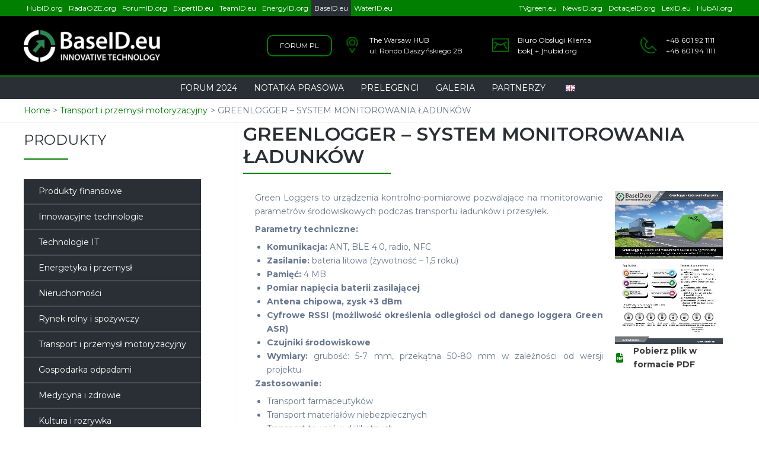

--- FILE ---
content_type: text/html; charset=UTF-8
request_url: https://baseid.eu/greenlogger-system-monitorowania-ladunkow/
body_size: 36708
content:
<!DOCTYPE html>
<html lang="pl-PL">
<head>
<meta charset="UTF-8">
<meta name="viewport" content="width=device-width, initial-scale=1">
	 <link rel="profile" href="https://gmpg.org/xfn/11"> 
	 <meta name='robots' content='index, follow, max-image-preview:large, max-snippet:-1, max-video-preview:-1' />
<link rel="alternate" href="https://baseid.eu/greenlogger-system-monitorowania-ladunkow/" hreflang="pl" />
<link rel="alternate" href="https://baseid.eu/en/greenlogger-loads-monitoring-system/" hreflang="en" />

	<!-- This site is optimized with the Yoast SEO plugin v23.1 - https://yoast.com/wordpress/plugins/seo/ -->
	<title>GREENLOGGER – SYSTEM MONITOROWANIA ŁADUNKÓW - EUROPEAN INNOVATIONS AND START-UPS ECOSYSTEM</title>
	<link rel="canonical" href="https://baseid.eu/greenlogger-system-monitorowania-ladunkow/" />
	<meta property="og:locale" content="pl_PL" />
	<meta property="og:locale:alternate" content="en_GB" />
	<meta property="og:type" content="article" />
	<meta property="og:title" content="GREENLOGGER – SYSTEM MONITOROWANIA ŁADUNKÓW - EUROPEAN INNOVATIONS AND START-UPS ECOSYSTEM" />
	<meta property="og:description" content="Green Loggers to urządzenia kontrolno-pomiarowe pozwalające na monitorowanie parametrów środowiskowych podczas transportu ładunków i przesyłek. Parametry techniczne: Zastosowanie: Zakresy pomiarów:" />
	<meta property="og:url" content="https://baseid.eu/greenlogger-system-monitorowania-ladunkow/" />
	<meta property="og:site_name" content="EUROPEAN INNOVATIONS AND START-UPS ECOSYSTEM" />
	<meta property="article:published_time" content="2024-07-01T12:25:44+00:00" />
	<meta property="article:modified_time" content="2024-07-11T06:57:55+00:00" />
	<meta property="og:image" content="https://baseid.eu/wp-content/uploads/2024/07/itl-001.jpg" />
	<meta property="og:image:width" content="671" />
	<meta property="og:image:height" content="949" />
	<meta property="og:image:type" content="image/jpeg" />
	<meta name="author" content="admin" />
	<meta name="twitter:card" content="summary_large_image" />
	<meta name="twitter:label1" content="Napisane przez" />
	<meta name="twitter:data1" content="admin" />
	<meta name="twitter:label2" content="Szacowany czas czytania" />
	<meta name="twitter:data2" content="1 minuta" />
	<script type="application/ld+json" class="yoast-schema-graph">{"@context":"https://schema.org","@graph":[{"@type":"Article","@id":"https://baseid.eu/greenlogger-system-monitorowania-ladunkow/#article","isPartOf":{"@id":"https://baseid.eu/greenlogger-system-monitorowania-ladunkow/"},"author":{"name":"admin","@id":"https://baseid.eu/#/schema/person/d6991c849cdbb54a4325cccb699facd5"},"headline":"GREENLOGGER – SYSTEM MONITOROWANIA ŁADUNKÓW","datePublished":"2024-07-01T12:25:44+00:00","dateModified":"2024-07-11T06:57:55+00:00","mainEntityOfPage":{"@id":"https://baseid.eu/greenlogger-system-monitorowania-ladunkow/"},"wordCount":163,"publisher":{"@id":"https://baseid.eu/#organization"},"image":{"@id":"https://baseid.eu/greenlogger-system-monitorowania-ladunkow/#primaryimage"},"thumbnailUrl":"https://baseid.eu/wp-content/uploads/2024/07/itl-001.jpg","articleSection":["Transport i przemysł motoryzacyjny"],"inLanguage":"pl-PL"},{"@type":"WebPage","@id":"https://baseid.eu/greenlogger-system-monitorowania-ladunkow/","url":"https://baseid.eu/greenlogger-system-monitorowania-ladunkow/","name":"GREENLOGGER – SYSTEM MONITOROWANIA ŁADUNKÓW - EUROPEAN INNOVATIONS AND START-UPS ECOSYSTEM","isPartOf":{"@id":"https://baseid.eu/#website"},"primaryImageOfPage":{"@id":"https://baseid.eu/greenlogger-system-monitorowania-ladunkow/#primaryimage"},"image":{"@id":"https://baseid.eu/greenlogger-system-monitorowania-ladunkow/#primaryimage"},"thumbnailUrl":"https://baseid.eu/wp-content/uploads/2024/07/itl-001.jpg","datePublished":"2024-07-01T12:25:44+00:00","dateModified":"2024-07-11T06:57:55+00:00","breadcrumb":{"@id":"https://baseid.eu/greenlogger-system-monitorowania-ladunkow/#breadcrumb"},"inLanguage":"pl-PL","potentialAction":[{"@type":"ReadAction","target":["https://baseid.eu/greenlogger-system-monitorowania-ladunkow/"]}]},{"@type":"ImageObject","inLanguage":"pl-PL","@id":"https://baseid.eu/greenlogger-system-monitorowania-ladunkow/#primaryimage","url":"https://baseid.eu/wp-content/uploads/2024/07/itl-001.jpg","contentUrl":"https://baseid.eu/wp-content/uploads/2024/07/itl-001.jpg","width":671,"height":949},{"@type":"BreadcrumbList","@id":"https://baseid.eu/greenlogger-system-monitorowania-ladunkow/#breadcrumb","itemListElement":[{"@type":"ListItem","position":1,"name":"Home","item":"https://baseid.eu/"},{"@type":"ListItem","position":2,"name":"GREENLOGGER – SYSTEM MONITOROWANIA ŁADUNKÓW"}]},{"@type":"WebSite","@id":"https://baseid.eu/#website","url":"https://baseid.eu/","name":"EUROPEAN INNOVATIONS AND START-UPS ECOSYSTEM","description":"Kolejna witryna WordPress","publisher":{"@id":"https://baseid.eu/#organization"},"potentialAction":[{"@type":"SearchAction","target":{"@type":"EntryPoint","urlTemplate":"https://baseid.eu/?s={search_term_string}"},"query-input":"required name=search_term_string"}],"inLanguage":"pl-PL"},{"@type":"Organization","@id":"https://baseid.eu/#organization","name":"EUROPEAN INNOVATIONS AND START-UPS ECOSYSTEM","url":"https://baseid.eu/","logo":{"@type":"ImageObject","inLanguage":"pl-PL","@id":"https://baseid.eu/#/schema/logo/image/","url":"https://baseid.eu/wp-content/uploads/2024/05/logo-baseid.png","contentUrl":"https://baseid.eu/wp-content/uploads/2024/05/logo-baseid.png","width":800,"height":185,"caption":"EUROPEAN INNOVATIONS AND START-UPS ECOSYSTEM"},"image":{"@id":"https://baseid.eu/#/schema/logo/image/"}},{"@type":"Person","@id":"https://baseid.eu/#/schema/person/d6991c849cdbb54a4325cccb699facd5","name":"admin","image":{"@type":"ImageObject","inLanguage":"pl-PL","@id":"https://baseid.eu/#/schema/person/image/","url":"https://secure.gravatar.com/avatar/fd8cb90aeea92eedf2d75d22382327fcea6080a10251fb4b203b17717b12af49?s=96&d=mm&r=g","contentUrl":"https://secure.gravatar.com/avatar/fd8cb90aeea92eedf2d75d22382327fcea6080a10251fb4b203b17717b12af49?s=96&d=mm&r=g","caption":"admin"},"sameAs":["https://baseid.eu"],"url":"https://baseid.eu/author/admin/"}]}</script>
	<!-- / Yoast SEO plugin. -->


<link rel='dns-prefetch' href='//fonts.googleapis.com' />
<link rel="alternate" type="application/rss+xml" title="EUROPEAN INNOVATIONS AND START-UPS ECOSYSTEM &raquo; Kanał z wpisami" href="https://baseid.eu/feed/" />
<link rel="alternate" type="application/rss+xml" title="EUROPEAN INNOVATIONS AND START-UPS ECOSYSTEM &raquo; Kanał z komentarzami" href="https://baseid.eu/comments/feed/" />
<link rel="alternate" title="oEmbed (JSON)" type="application/json+oembed" href="https://baseid.eu/wp-json/oembed/1.0/embed?url=https%3A%2F%2Fbaseid.eu%2Fgreenlogger-system-monitorowania-ladunkow%2F" />
<link rel="alternate" title="oEmbed (XML)" type="text/xml+oembed" href="https://baseid.eu/wp-json/oembed/1.0/embed?url=https%3A%2F%2Fbaseid.eu%2Fgreenlogger-system-monitorowania-ladunkow%2F&#038;format=xml" />
<style id='wp-img-auto-sizes-contain-inline-css'>
img:is([sizes=auto i],[sizes^="auto," i]){contain-intrinsic-size:3000px 1500px}
/*# sourceURL=wp-img-auto-sizes-contain-inline-css */
</style>
<link rel='stylesheet' id='astra-theme-css-css' href='https://baseid.eu/wp-content/themes/astra/assets/css/minified/main.min.css?ver=4.7.3' media='all' />
<style id='astra-theme-css-inline-css'>
:root{--ast-post-nav-space:0;--ast-container-default-xlg-padding:2.5em;--ast-container-default-lg-padding:2.5em;--ast-container-default-slg-padding:2em;--ast-container-default-md-padding:2.5em;--ast-container-default-sm-padding:2.5em;--ast-container-default-xs-padding:2.4em;--ast-container-default-xxs-padding:1.8em;--ast-code-block-background:#ECEFF3;--ast-comment-inputs-background:#F9FAFB;--ast-normal-container-width:1200px;--ast-narrow-container-width:750px;--ast-blog-title-font-weight:600;--ast-blog-meta-weight:600;}html{font-size:87.5%;}a{color:var(--ast-global-color-0);}a:hover,a:focus{color:var(--ast-global-color-1);}body,button,input,select,textarea,.ast-button,.ast-custom-button{font-family:'Montserrat',sans-serif;font-weight:inherit;font-size:14px;font-size:1rem;line-height:var(--ast-body-line-height,1.65);}blockquote{color:var(--ast-global-color-3);}p,.entry-content p{margin-bottom:0.5em;}h1,.entry-content h1,h2,.entry-content h2,h3,.entry-content h3,h4,.entry-content h4,h5,.entry-content h5,h6,.entry-content h6,.site-title,.site-title a{font-family:'Montserrat',sans-serif;font-weight:600;}.site-title{font-size:35px;font-size:2.5rem;display:none;}header .custom-logo-link img{max-width:230px;}.astra-logo-svg{width:230px;}.site-header .site-description{font-size:15px;font-size:1.0714285714286rem;display:none;}.entry-title{font-size:26px;font-size:1.8571428571429rem;}.ast-blog-single-element.ast-taxonomy-container a{font-size:14px;font-size:1rem;}.ast-blog-meta-container{font-size:14px;font-size:1rem;}.archive .ast-article-post,.blog .ast-article-post,.archive .ast-article-post:hover,.blog .ast-article-post:hover{border-top-left-radius:6px;border-top-right-radius:6px;border-bottom-right-radius:6px;border-bottom-left-radius:6px;overflow:hidden;}h1,.entry-content h1{font-size:33px;font-size:2.3571428571429rem;font-weight:600;font-family:'Montserrat',sans-serif;line-height:1.4em;}h2,.entry-content h2{font-size:30px;font-size:2.1428571428571rem;font-weight:600;font-family:'Montserrat',sans-serif;line-height:1.3em;}h3,.entry-content h3{font-size:28px;font-size:2rem;font-weight:600;font-family:'Montserrat',sans-serif;line-height:1.3em;}h4,.entry-content h4{font-size:26px;font-size:1.8571428571429rem;line-height:1.2em;font-weight:600;font-family:'Montserrat',sans-serif;}h5,.entry-content h5{font-size:20px;font-size:1.4285714285714rem;line-height:1.2em;font-weight:600;font-family:'Montserrat',sans-serif;}h6,.entry-content h6{font-size:17px;font-size:1.2142857142857rem;line-height:1.25em;font-weight:600;font-family:'Montserrat',sans-serif;}::selection{background-color:var(--ast-global-color-0);color:#ffffff;}body,h1,.entry-title a,.entry-content h1,h2,.entry-content h2,h3,.entry-content h3,h4,.entry-content h4,h5,.entry-content h5,h6,.entry-content h6{color:var(--ast-global-color-3);}.tagcloud a:hover,.tagcloud a:focus,.tagcloud a.current-item{color:#ffffff;border-color:var(--ast-global-color-0);background-color:var(--ast-global-color-0);}input:focus,input[type="text"]:focus,input[type="email"]:focus,input[type="url"]:focus,input[type="password"]:focus,input[type="reset"]:focus,input[type="search"]:focus,textarea:focus{border-color:var(--ast-global-color-0);}input[type="radio"]:checked,input[type=reset],input[type="checkbox"]:checked,input[type="checkbox"]:hover:checked,input[type="checkbox"]:focus:checked,input[type=range]::-webkit-slider-thumb{border-color:var(--ast-global-color-0);background-color:var(--ast-global-color-0);box-shadow:none;}.site-footer a:hover + .post-count,.site-footer a:focus + .post-count{background:var(--ast-global-color-0);border-color:var(--ast-global-color-0);}.single .nav-links .nav-previous,.single .nav-links .nav-next{color:var(--ast-global-color-0);}.entry-meta,.entry-meta *{line-height:1.45;color:var(--ast-global-color-0);font-weight:600;}.entry-meta a:not(.ast-button):hover,.entry-meta a:not(.ast-button):hover *,.entry-meta a:not(.ast-button):focus,.entry-meta a:not(.ast-button):focus *,.page-links > .page-link,.page-links .page-link:hover,.post-navigation a:hover{color:var(--ast-global-color-1);}#cat option,.secondary .calendar_wrap thead a,.secondary .calendar_wrap thead a:visited{color:var(--ast-global-color-0);}.secondary .calendar_wrap #today,.ast-progress-val span{background:var(--ast-global-color-0);}.secondary a:hover + .post-count,.secondary a:focus + .post-count{background:var(--ast-global-color-0);border-color:var(--ast-global-color-0);}.calendar_wrap #today > a{color:#ffffff;}.page-links .page-link,.single .post-navigation a{color:var(--ast-global-color-3);}.ast-search-menu-icon .search-form button.search-submit{padding:0 4px;}.ast-search-menu-icon form.search-form{padding-right:0;}.ast-search-menu-icon.slide-search input.search-field{width:0;}.ast-header-search .ast-search-menu-icon.ast-dropdown-active .search-form,.ast-header-search .ast-search-menu-icon.ast-dropdown-active .search-field:focus{transition:all 0.2s;}.search-form input.search-field:focus{outline:none;}.ast-search-menu-icon .search-form button.search-submit:focus,.ast-theme-transparent-header .ast-header-search .ast-dropdown-active .ast-icon,.ast-theme-transparent-header .ast-inline-search .search-field:focus .ast-icon{color:var(--ast-global-color-1);}.ast-header-search .slide-search .search-form{border:2px solid var(--ast-global-color-0);}.ast-header-search .slide-search .search-field{background-color:#fff;}.ast-archive-title{color:var(--ast-global-color-2);}.widget-title,.widget .wp-block-heading{font-size:20px;font-size:1.4285714285714rem;color:var(--ast-global-color-2);}#secondary,#secondary button,#secondary input,#secondary select,#secondary textarea{font-size:14px;font-size:1rem;}.ast-single-post .entry-content a,.ast-comment-content a:not(.ast-comment-edit-reply-wrap a){text-decoration:underline;}.ast-single-post .elementor-button-wrapper .elementor-button,.ast-single-post .entry-content .uagb-tab a,.ast-single-post .entry-content .uagb-ifb-cta a,.ast-single-post .entry-content .uabb-module-content a,.ast-single-post .entry-content .uagb-post-grid a,.ast-single-post .entry-content .uagb-timeline a,.ast-single-post .entry-content .uagb-toc__wrap a,.ast-single-post .entry-content .uagb-taxomony-box a,.ast-single-post .entry-content .woocommerce a,.entry-content .wp-block-latest-posts > li > a,.ast-single-post .entry-content .wp-block-file__button,li.ast-post-filter-single,.ast-single-post .ast-comment-content .comment-reply-link,.ast-single-post .ast-comment-content .comment-edit-link{text-decoration:none;}.ast-search-menu-icon.slide-search a:focus-visible:focus-visible,.astra-search-icon:focus-visible,#close:focus-visible,a:focus-visible,.ast-menu-toggle:focus-visible,.site .skip-link:focus-visible,.wp-block-loginout input:focus-visible,.wp-block-search.wp-block-search__button-inside .wp-block-search__inside-wrapper,.ast-header-navigation-arrow:focus-visible,.woocommerce .wc-proceed-to-checkout > .checkout-button:focus-visible,.woocommerce .woocommerce-MyAccount-navigation ul li a:focus-visible,.ast-orders-table__row .ast-orders-table__cell:focus-visible,.woocommerce .woocommerce-order-details .order-again > .button:focus-visible,.woocommerce .woocommerce-message a.button.wc-forward:focus-visible,.woocommerce #minus_qty:focus-visible,.woocommerce #plus_qty:focus-visible,a#ast-apply-coupon:focus-visible,.woocommerce .woocommerce-info a:focus-visible,.woocommerce .astra-shop-summary-wrap a:focus-visible,.woocommerce a.wc-forward:focus-visible,#ast-apply-coupon:focus-visible,.woocommerce-js .woocommerce-mini-cart-item a.remove:focus-visible,#close:focus-visible,.button.search-submit:focus-visible,#search_submit:focus,.normal-search:focus-visible,.ast-header-account-wrap:focus-visible{outline-style:dotted;outline-color:inherit;outline-width:thin;}input:focus,input[type="text"]:focus,input[type="email"]:focus,input[type="url"]:focus,input[type="password"]:focus,input[type="reset"]:focus,input[type="search"]:focus,input[type="number"]:focus,textarea:focus,.wp-block-search__input:focus,[data-section="section-header-mobile-trigger"] .ast-button-wrap .ast-mobile-menu-trigger-minimal:focus,.ast-mobile-popup-drawer.active .menu-toggle-close:focus,.woocommerce-ordering select.orderby:focus,#ast-scroll-top:focus,#coupon_code:focus,.woocommerce-page #comment:focus,.woocommerce #reviews #respond input#submit:focus,.woocommerce a.add_to_cart_button:focus,.woocommerce .button.single_add_to_cart_button:focus,.woocommerce .woocommerce-cart-form button:focus,.woocommerce .woocommerce-cart-form__cart-item .quantity .qty:focus,.woocommerce .woocommerce-billing-fields .woocommerce-billing-fields__field-wrapper .woocommerce-input-wrapper > .input-text:focus,.woocommerce #order_comments:focus,.woocommerce #place_order:focus,.woocommerce .woocommerce-address-fields .woocommerce-address-fields__field-wrapper .woocommerce-input-wrapper > .input-text:focus,.woocommerce .woocommerce-MyAccount-content form button:focus,.woocommerce .woocommerce-MyAccount-content .woocommerce-EditAccountForm .woocommerce-form-row .woocommerce-Input.input-text:focus,.woocommerce .ast-woocommerce-container .woocommerce-pagination ul.page-numbers li a:focus,body #content .woocommerce form .form-row .select2-container--default .select2-selection--single:focus,#ast-coupon-code:focus,.woocommerce.woocommerce-js .quantity input[type=number]:focus,.woocommerce-js .woocommerce-mini-cart-item .quantity input[type=number]:focus,.woocommerce p#ast-coupon-trigger:focus{border-style:dotted;border-color:inherit;border-width:thin;}input{outline:none;}.site-logo-img img{ transition:all 0.2s linear;}body .ast-oembed-container *{position:absolute;top:0;width:100%;height:100%;left:0;}body .wp-block-embed-pocket-casts .ast-oembed-container *{position:unset;}.ast-single-post-featured-section + article {margin-top: 2em;}.site-content .ast-single-post-featured-section img {width: 100%;overflow: hidden;object-fit: cover;}.ast-separate-container .site-content .ast-single-post-featured-section + article {margin-top: -80px;z-index: 9;position: relative;border-radius: 4px;}@media (min-width: 1001px) {.ast-no-sidebar .site-content .ast-article-image-container--wide {margin-left: -120px;margin-right: -120px;max-width: unset;width: unset;}.ast-left-sidebar .site-content .ast-article-image-container--wide,.ast-right-sidebar .site-content .ast-article-image-container--wide {margin-left: -10px;margin-right: -10px;}.site-content .ast-article-image-container--full {margin-left: calc( -50vw + 50%);margin-right: calc( -50vw + 50%);max-width: 100vw;width: 100vw;}.ast-left-sidebar .site-content .ast-article-image-container--full,.ast-right-sidebar .site-content .ast-article-image-container--full {margin-left: -10px;margin-right: -10px;max-width: inherit;width: auto;}}.site > .ast-single-related-posts-container {margin-top: 0;}@media (min-width: 1001px) {.ast-desktop .ast-container--narrow {max-width: var(--ast-narrow-container-width);margin: 0 auto;}}#secondary {margin: 4em 0 2.5em;word-break: break-word;line-height: 2;}#secondary li {margin-bottom: 0.75em;}#secondary li:last-child {margin-bottom: 0;}@media (max-width: 768px) {.js_active .ast-plain-container.ast-single-post #secondary {margin-top: 1.5em;}}.ast-separate-container.ast-two-container #secondary .widget {background-color: #fff;padding: 2em;margin-bottom: 2em;}@media (min-width: 993px) {.ast-left-sidebar #secondary {padding-right: 60px;}.ast-right-sidebar #secondary {padding-left: 60px;}}@media (max-width: 993px) {.ast-right-sidebar #secondary {padding-left: 30px;}.ast-left-sidebar #secondary {padding-right: 30px;}}@media (min-width: 993px) {.ast-page-builder-template.ast-left-sidebar #secondary {padding-left: 60px;}.ast-page-builder-template.ast-right-sidebar #secondary {padding-right: 60px;}}@media (max-width: 993px) {.ast-page-builder-template.ast-right-sidebar #secondary {padding-right: 30px;}.ast-page-builder-template.ast-left-sidebar #secondary {padding-left: 30px;}}input[type="text"],input[type="number"],input[type="email"],input[type="url"],input[type="password"],input[type="search"],input[type=reset],input[type=tel],input[type=date],select,textarea{font-size:16px;font-style:normal;font-weight:400;line-height:24px;width:100%;padding:12px 16px;border-radius:4px;box-shadow:0px 1px 2px 0px rgba(0,0,0,0.05);color:var(--ast-form-input-text,#475569);}input[type="text"],input[type="number"],input[type="email"],input[type="url"],input[type="password"],input[type="search"],input[type=reset],input[type=tel],input[type=date],select{height:40px;}input[type="date"]{border-width:1px;border-style:solid;border-color:var(--ast-border-color);}input[type="text"]:focus,input[type="number"]:focus,input[type="email"]:focus,input[type="url"]:focus,input[type="password"]:focus,input[type="search"]:focus,input[type=reset]:focus,input[type="tel"]:focus,input[type="date"]:focus,select:focus,textarea:focus{border-color:#046BD2;box-shadow:none;outline:none;color:var(--ast-form-input-focus-text,#475569);}label,legend{color:#111827;font-size:14px;font-style:normal;font-weight:500;line-height:20px;}select{padding:6px 10px;}fieldset{padding:30px;border-radius:4px;}button,.ast-button,.button,input[type="button"],input[type="reset"],input[type="submit"]{border-radius:4px;box-shadow:0px 1px 2px 0px rgba(0,0,0,0.05);}:root{--ast-comment-inputs-background:#FFF;}::placeholder{color:var(--ast-form-field-color,#9CA3AF);}::-ms-input-placeholder{color:var(--ast-form-field-color,#9CA3AF);}@media (max-width:1000.9px){#ast-desktop-header{display:none;}}@media (min-width:1001px){#ast-mobile-header{display:none;}}.wp-block-buttons.aligncenter{justify-content:center;}@media (max-width:1000px){.ast-theme-transparent-header #primary,.ast-theme-transparent-header #secondary{padding:0;}}@media (max-width:1000px){.ast-plain-container.ast-no-sidebar #primary{padding:0;}}.ast-plain-container.ast-no-sidebar #primary{margin-top:0;margin-bottom:0;}@media (min-width:1200px){.ast-plain-container.ast-no-sidebar #primary{margin-top:60px;margin-bottom:60px;}}.wp-block-button.is-style-outline .wp-block-button__link{border-color:var(--ast-global-color-0);border-top-width:0px;border-right-width:0px;border-bottom-width:0px;border-left-width:0px;}div.wp-block-button.is-style-outline > .wp-block-button__link:not(.has-text-color),div.wp-block-button.wp-block-button__link.is-style-outline:not(.has-text-color){color:var(--ast-global-color-0);}.wp-block-button.is-style-outline .wp-block-button__link:hover,.wp-block-buttons .wp-block-button.is-style-outline .wp-block-button__link:focus,.wp-block-buttons .wp-block-button.is-style-outline > .wp-block-button__link:not(.has-text-color):hover,.wp-block-buttons .wp-block-button.wp-block-button__link.is-style-outline:not(.has-text-color):hover{color:var(--ast-global-color-4);background-color:var(--ast-global-color-7);border-color:var(--ast-global-color-7);}.post-page-numbers.current .page-link,.ast-pagination .page-numbers.current{color:#ffffff;border-color:var(--ast-global-color-0);background-color:var(--ast-global-color-0);}.wp-block-button.is-style-outline .wp-block-button__link{border-top-width:0px;border-right-width:0px;border-bottom-width:0px;border-left-width:0px;}.wp-block-buttons .wp-block-button.is-style-outline .wp-block-button__link.wp-element-button,.ast-outline-button,.wp-block-uagb-buttons-child .uagb-buttons-repeater.ast-outline-button{border-color:var(--ast-global-color-7);font-family:inherit;font-weight:600;font-size:20px;font-size:1.4285714285714rem;line-height:1em;padding-top:20px;padding-right:40px;padding-bottom:20px;padding-left:40px;border-top-left-radius:50px;border-top-right-radius:50px;border-bottom-right-radius:50px;border-bottom-left-radius:50px;}.wp-block-buttons .wp-block-button.is-style-outline > .wp-block-button__link:not(.has-text-color),.wp-block-buttons .wp-block-button.wp-block-button__link.is-style-outline:not(.has-text-color),.ast-outline-button{color:var(--ast-global-color-2);}.wp-block-button.is-style-outline .wp-block-button__link:hover,.wp-block-buttons .wp-block-button.is-style-outline .wp-block-button__link:focus,.wp-block-buttons .wp-block-button.is-style-outline > .wp-block-button__link:not(.has-text-color):hover,.wp-block-buttons .wp-block-button.wp-block-button__link.is-style-outline:not(.has-text-color):hover,.ast-outline-button:hover,.ast-outline-button:focus,.wp-block-uagb-buttons-child .uagb-buttons-repeater.ast-outline-button:hover,.wp-block-uagb-buttons-child .uagb-buttons-repeater.ast-outline-button:focus{color:var(--ast-global-color-2);background-color:var(--ast-global-color-7);border-color:var(--ast-global-color-7);}.ast-single-post .entry-content a.ast-outline-button,.ast-single-post .entry-content .is-style-outline>.wp-block-button__link{text-decoration:none;}.wp-block-button .wp-block-button__link.wp-element-button.is-style-outline:not(.has-background),.wp-block-button.is-style-outline>.wp-block-button__link.wp-element-button:not(.has-background),.ast-outline-button{background-color:var(--ast-global-color-7);}.uagb-buttons-repeater.ast-outline-button{border-radius:9999px;}@media (max-width:1000px){.wp-block-buttons .wp-block-button.is-style-outline .wp-block-button__link.wp-element-button,.ast-outline-button,.wp-block-uagb-buttons-child .uagb-buttons-repeater.ast-outline-button{padding-top:18px;padding-right:32px;padding-bottom:18px;padding-left:32px;}}@media (max-width:544px){.wp-block-buttons .wp-block-button.is-style-outline .wp-block-button__link.wp-element-button,.ast-outline-button,.wp-block-uagb-buttons-child .uagb-buttons-repeater.ast-outline-button{padding-top:15px;padding-right:28px;padding-bottom:15px;padding-left:28px;}}.entry-content[ast-blocks-layout] > figure{margin-bottom:1em;}h1.widget-title{font-weight:600;}h2.widget-title{font-weight:600;}h3.widget-title{font-weight:600;}#page{display:flex;flex-direction:column;min-height:100vh;}.ast-404-layout-1 h1.page-title{color:var(--ast-global-color-2);}.single .post-navigation a{line-height:1em;height:inherit;}.error-404 .page-sub-title{font-size:1.5rem;font-weight:inherit;}.search .site-content .content-area .search-form{margin-bottom:0;}#page .site-content{flex-grow:1;}.widget{margin-bottom:1.25em;}#secondary li{line-height:1.5em;}#secondary .wp-block-group h2{margin-bottom:0.7em;}#secondary h2{font-size:1.7rem;}.ast-separate-container .ast-article-post,.ast-separate-container .ast-article-single,.ast-separate-container .comment-respond{padding:2.5em;}.ast-separate-container .ast-article-single .ast-article-single{padding:0;}.ast-article-single .wp-block-post-template-is-layout-grid{padding-left:0;}.ast-separate-container .comments-title,.ast-narrow-container .comments-title{padding:1.5em 2em;}.ast-page-builder-template .comment-form-textarea,.ast-comment-formwrap .ast-grid-common-col{padding:0;}.ast-comment-formwrap{padding:0;display:inline-flex;column-gap:20px;width:100%;margin-left:0;margin-right:0;}.comments-area textarea#comment:focus,.comments-area textarea#comment:active,.comments-area .ast-comment-formwrap input[type="text"]:focus,.comments-area .ast-comment-formwrap input[type="text"]:active {box-shadow:none;outline:none;}.archive.ast-page-builder-template .entry-header{margin-top:2em;}.ast-page-builder-template .ast-comment-formwrap{width:100%;}.entry-title{margin-bottom:0.6em;}.ast-archive-description p{font-size:inherit;font-weight:inherit;line-height:inherit;}.ast-separate-container .ast-comment-list li.depth-1,.hentry{margin-bottom:1.5em;}.site-content section.ast-archive-description{margin-bottom:2em;}@media (min-width:1000px){.ast-left-sidebar.ast-page-builder-template #secondary,.archive.ast-right-sidebar.ast-page-builder-template .site-main{padding-left:20px;padding-right:20px;}}@media (max-width:544px){.ast-comment-formwrap.ast-row{column-gap:10px;display:inline-block;}#ast-commentform .ast-grid-common-col{position:relative;width:100%;}}@media (min-width:1201px){.ast-separate-container .ast-article-post,.ast-separate-container .ast-article-single,.ast-separate-container .ast-author-box,.ast-separate-container .ast-404-layout-1,.ast-separate-container .no-results{padding:2.5em;}}@media (max-width:1000px){.ast-separate-container #primary,.ast-separate-container #secondary{padding:1.5em 0;}#primary,#secondary{padding:1.5em 0;margin:0;}.ast-left-sidebar #content > .ast-container{display:flex;flex-direction:column-reverse;width:100%;}}@media (max-width:1000px){#secondary.secondary{padding-top:0;}.ast-separate-container.ast-right-sidebar #secondary{padding-left:1em;padding-right:1em;}.ast-separate-container.ast-two-container #secondary{padding-left:0;padding-right:0;}.ast-page-builder-template .entry-header #secondary,.ast-page-builder-template #secondary{margin-top:1.5em;}}@media (max-width:1000px){.ast-right-sidebar #primary{padding-right:0;}.ast-page-builder-template.ast-left-sidebar #secondary,.ast-page-builder-template.ast-right-sidebar #secondary{padding-right:20px;padding-left:20px;}.ast-right-sidebar #secondary,.ast-left-sidebar #primary{padding-left:0;}.ast-left-sidebar #secondary{padding-right:0;}}@media (min-width:1001px){.ast-separate-container.ast-right-sidebar #primary,.ast-separate-container.ast-left-sidebar #primary{border:0;}.search-no-results.ast-separate-container #primary{margin-bottom:4em;}}@media (min-width:1001px){.ast-right-sidebar #primary{border-right:1px solid var(--ast-border-color);}.ast-left-sidebar #primary{border-left:1px solid var(--ast-border-color);}.ast-right-sidebar #secondary{border-left:1px solid var(--ast-border-color);margin-left:-1px;}.ast-left-sidebar #secondary{border-right:1px solid var(--ast-border-color);margin-right:-1px;}.ast-separate-container.ast-two-container.ast-right-sidebar #secondary{padding-left:30px;padding-right:0;}.ast-separate-container.ast-two-container.ast-left-sidebar #secondary{padding-right:30px;padding-left:0;}.ast-separate-container.ast-right-sidebar #secondary,.ast-separate-container.ast-left-sidebar #secondary{border:0;margin-left:auto;margin-right:auto;}.ast-separate-container.ast-two-container #secondary .widget:last-child{margin-bottom:0;}}.wp-block-button .wp-block-button__link{color:var(--ast-global-color-5);}.wp-block-button .wp-block-button__link:hover,.wp-block-button .wp-block-button__link:focus{color:var(--ast-global-color-4);background-color:var(--ast-global-color-7);border-color:var(--ast-global-color-7);}.wp-block-button .wp-block-button__link,.wp-block-search .wp-block-search__button,body .wp-block-file .wp-block-file__button{border-style:solid;border-top-width:0px;border-right-width:0px;border-left-width:0px;border-bottom-width:0px;border-color:var(--ast-global-color-0);background-color:var(--ast-global-color-0);color:var(--ast-global-color-5);font-family:inherit;font-weight:500;line-height:1em;font-size:16px;font-size:1.1428571428571rem;border-top-left-radius:0px;border-top-right-radius:0px;border-bottom-right-radius:0px;border-bottom-left-radius:0px;padding-top:10px;padding-right:20px;padding-bottom:10px;padding-left:20px;}.ast-single-post .entry-content .wp-block-button .wp-block-button__link,.ast-single-post .entry-content .wp-block-search .wp-block-search__button,body .entry-content .wp-block-file .wp-block-file__button{text-decoration:none;}.menu-toggle,button,.ast-button,.ast-custom-button,.button,input#submit,input[type="button"],input[type="submit"],input[type="reset"],#comments .submit,.search .search-submit,form[CLASS*="wp-block-search__"].wp-block-search .wp-block-search__inside-wrapper .wp-block-search__button,body .wp-block-file .wp-block-file__button,.search .search-submit,.woocommerce-js a.button,.woocommerce button.button,.woocommerce .woocommerce-message a.button,.woocommerce #respond input#submit.alt,.woocommerce input.button.alt,.woocommerce input.button,.woocommerce input.button:disabled,.woocommerce input.button:disabled[disabled],.woocommerce input.button:disabled:hover,.woocommerce input.button:disabled[disabled]:hover,.woocommerce #respond input#submit,.woocommerce button.button.alt.disabled,.wc-block-grid__products .wc-block-grid__product .wp-block-button__link,.wc-block-grid__product-onsale,[CLASS*="wc-block"] button,.woocommerce-js .astra-cart-drawer .astra-cart-drawer-content .woocommerce-mini-cart__buttons .button:not(.checkout):not(.ast-continue-shopping),.woocommerce-js .astra-cart-drawer .astra-cart-drawer-content .woocommerce-mini-cart__buttons a.checkout,.woocommerce button.button.alt.disabled.wc-variation-selection-needed,[CLASS*="wc-block"] .wc-block-components-button{border-style:solid;border-top-width:0px;border-right-width:0px;border-left-width:0px;border-bottom-width:0px;color:var(--ast-global-color-5);border-color:var(--ast-global-color-0);background-color:var(--ast-global-color-0);padding-top:10px;padding-right:20px;padding-bottom:10px;padding-left:20px;font-family:inherit;font-weight:500;font-size:16px;font-size:1.1428571428571rem;line-height:1em;border-top-left-radius:0px;border-top-right-radius:0px;border-bottom-right-radius:0px;border-bottom-left-radius:0px;}button:focus,.menu-toggle:hover,button:hover,.ast-button:hover,.ast-custom-button:hover .button:hover,.ast-custom-button:hover ,input[type=reset]:hover,input[type=reset]:focus,input#submit:hover,input#submit:focus,input[type="button"]:hover,input[type="button"]:focus,input[type="submit"]:hover,input[type="submit"]:focus,form[CLASS*="wp-block-search__"].wp-block-search .wp-block-search__inside-wrapper .wp-block-search__button:hover,form[CLASS*="wp-block-search__"].wp-block-search .wp-block-search__inside-wrapper .wp-block-search__button:focus,body .wp-block-file .wp-block-file__button:hover,body .wp-block-file .wp-block-file__button:focus,.woocommerce-js a.button:hover,.woocommerce button.button:hover,.woocommerce .woocommerce-message a.button:hover,.woocommerce #respond input#submit:hover,.woocommerce #respond input#submit.alt:hover,.woocommerce input.button.alt:hover,.woocommerce input.button:hover,.woocommerce button.button.alt.disabled:hover,.wc-block-grid__products .wc-block-grid__product .wp-block-button__link:hover,[CLASS*="wc-block"] button:hover,.woocommerce-js .astra-cart-drawer .astra-cart-drawer-content .woocommerce-mini-cart__buttons .button:not(.checkout):not(.ast-continue-shopping):hover,.woocommerce-js .astra-cart-drawer .astra-cart-drawer-content .woocommerce-mini-cart__buttons a.checkout:hover,.woocommerce button.button.alt.disabled.wc-variation-selection-needed:hover,[CLASS*="wc-block"] .wc-block-components-button:hover,[CLASS*="wc-block"] .wc-block-components-button:focus{color:var(--ast-global-color-4);background-color:var(--ast-global-color-7);border-color:var(--ast-global-color-7);}form[CLASS*="wp-block-search__"].wp-block-search .wp-block-search__inside-wrapper .wp-block-search__button.has-icon{padding-top:calc(10px - 3px);padding-right:calc(20px - 3px);padding-bottom:calc(10px - 3px);padding-left:calc(20px - 3px);}@media (max-width:1000px){.ast-mobile-header-stack .main-header-bar .ast-search-menu-icon{display:inline-block;}.ast-header-break-point.ast-header-custom-item-outside .ast-mobile-header-stack .main-header-bar .ast-search-icon{margin:0;}.ast-comment-avatar-wrap img{max-width:2.5em;}.ast-comment-meta{padding:0 1.8888em 1.3333em;}}@media (min-width:544px){.ast-container{max-width:100%;}}@media (max-width:544px){.ast-separate-container .ast-article-post,.ast-separate-container .ast-article-single,.ast-separate-container .comments-title,.ast-separate-container .ast-archive-description{padding:1.5em 1em;}.ast-separate-container #content .ast-container{padding-left:0.54em;padding-right:0.54em;}.ast-separate-container .ast-comment-list .bypostauthor{padding:.5em;}.ast-search-menu-icon.ast-dropdown-active .search-field{width:170px;}.ast-separate-container #secondary{padding-top:0;}.ast-separate-container.ast-two-container #secondary .widget{margin-bottom:1.5em;padding-left:1em;padding-right:1em;}} #ast-mobile-header .ast-site-header-cart-li a{pointer-events:none;} #ast-desktop-header .ast-site-header-cart-li a{pointer-events:none;}@media (max-width:1000px){.widget-title{font-size:24px;font-size:1.4117647058824rem;}body,button,input,select,textarea,.ast-button,.ast-custom-button{font-size:17px;font-size:1.2142857142857rem;}#secondary,#secondary button,#secondary input,#secondary select,#secondary textarea{font-size:17px;font-size:1.2142857142857rem;}.site-title{display:none;}.site-header .site-description{display:none;}h1,.entry-content h1{font-size:36px;}h2,.entry-content h2{font-size:30px;}h3,.entry-content h3{font-size:25px;}h4,.entry-content h4{font-size:20px;font-size:1.4285714285714rem;}h5,.entry-content h5{font-size:17px;font-size:1.2142857142857rem;}h6,.entry-content h6{font-size:15px;font-size:1.0714285714286rem;}}@media (max-width:544px){.widget-title{font-size:24px;font-size:1.4117647058824rem;}body,button,input,select,textarea,.ast-button,.ast-custom-button{font-size:17px;font-size:1.2142857142857rem;}#secondary,#secondary button,#secondary input,#secondary select,#secondary textarea{font-size:17px;font-size:1.2142857142857rem;}.site-title{display:none;}.site-header .site-description{display:none;}h1,.entry-content h1{font-size:32px;}h2,.entry-content h2{font-size:26px;}h3,.entry-content h3{font-size:22px;}h4,.entry-content h4{font-size:18px;font-size:1.2857142857143rem;}h5,.entry-content h5{font-size:15px;font-size:1.0714285714286rem;}h6,.entry-content h6{font-size:13px;font-size:0.92857142857143rem;}header .custom-logo-link img,.ast-header-break-point .site-branding img,.ast-header-break-point .custom-logo-link img{max-width:180px;}.astra-logo-svg{width:180px;}.ast-header-break-point .site-logo-img .custom-mobile-logo-link img{max-width:180px;}}@media (max-width:544px){html{font-size:87.5%;}}@media (min-width:1001px){.ast-container{max-width:1240px;}}@media (min-width:1001px){.site-content .ast-container{display:flex;}}@media (max-width:1000px){.site-content .ast-container{flex-direction:column;}}.entry-content h1,.entry-content h2,.entry-content h3,.entry-content h4,.entry-content h5,.entry-content h6{clear:none;}@media (min-width:1001px){.main-header-menu .sub-menu .menu-item.ast-left-align-sub-menu:hover > .sub-menu,.main-header-menu .sub-menu .menu-item.ast-left-align-sub-menu.focus > .sub-menu{margin-left:-0px;}}.entry-content li > p{margin-bottom:0;}.footer-widget-area[data-section^="section-fb-html-"] .ast-builder-html-element{text-align:center;}.wp-block-file {display: flex;align-items: center;flex-wrap: wrap;justify-content: space-between;}.wp-block-pullquote {border: none;}.wp-block-pullquote blockquote::before {content: "\201D";font-family: "Helvetica",sans-serif;display: flex;transform: rotate( 180deg );font-size: 6rem;font-style: normal;line-height: 1;font-weight: bold;align-items: center;justify-content: center;}.has-text-align-right > blockquote::before {justify-content: flex-start;}.has-text-align-left > blockquote::before {justify-content: flex-end;}figure.wp-block-pullquote.is-style-solid-color blockquote {max-width: 100%;text-align: inherit;}html body {--wp--custom--ast-default-block-top-padding: 100px;--wp--custom--ast-default-block-right-padding: 80px;--wp--custom--ast-default-block-bottom-padding: 100px;--wp--custom--ast-default-block-left-padding: 80px;--wp--custom--ast-container-width: 1200px;--wp--custom--ast-content-width-size: 1200px;--wp--custom--ast-wide-width-size: calc(1200px + var(--wp--custom--ast-default-block-left-padding) + var(--wp--custom--ast-default-block-right-padding));}.ast-narrow-container {--wp--custom--ast-content-width-size: 750px;--wp--custom--ast-wide-width-size: 750px;}@media(max-width: 1000px) {html body {--wp--custom--ast-default-block-top-padding: 50px;--wp--custom--ast-default-block-right-padding: 50px;--wp--custom--ast-default-block-bottom-padding: 50px;--wp--custom--ast-default-block-left-padding: 50px;}}@media(max-width: 544px) {html body {--wp--custom--ast-default-block-top-padding: 50px;--wp--custom--ast-default-block-right-padding: 30px;--wp--custom--ast-default-block-bottom-padding: 50px;--wp--custom--ast-default-block-left-padding: 30px;}}.entry-content > .wp-block-group,.entry-content > .wp-block-cover,.entry-content > .wp-block-columns {padding-top: var(--wp--custom--ast-default-block-top-padding);padding-right: var(--wp--custom--ast-default-block-right-padding);padding-bottom: var(--wp--custom--ast-default-block-bottom-padding);padding-left: var(--wp--custom--ast-default-block-left-padding);}.ast-plain-container.ast-no-sidebar .entry-content > .alignfull,.ast-page-builder-template .ast-no-sidebar .entry-content > .alignfull {margin-left: calc( -50vw + 50%);margin-right: calc( -50vw + 50%);max-width: 100vw;width: 100vw;}.ast-plain-container.ast-no-sidebar .entry-content .alignfull .alignfull,.ast-page-builder-template.ast-no-sidebar .entry-content .alignfull .alignfull,.ast-plain-container.ast-no-sidebar .entry-content .alignfull .alignwide,.ast-page-builder-template.ast-no-sidebar .entry-content .alignfull .alignwide,.ast-plain-container.ast-no-sidebar .entry-content .alignwide .alignfull,.ast-page-builder-template.ast-no-sidebar .entry-content .alignwide .alignfull,.ast-plain-container.ast-no-sidebar .entry-content .alignwide .alignwide,.ast-page-builder-template.ast-no-sidebar .entry-content .alignwide .alignwide,.ast-plain-container.ast-no-sidebar .entry-content .wp-block-column .alignfull,.ast-page-builder-template.ast-no-sidebar .entry-content .wp-block-column .alignfull,.ast-plain-container.ast-no-sidebar .entry-content .wp-block-column .alignwide,.ast-page-builder-template.ast-no-sidebar .entry-content .wp-block-column .alignwide {margin-left: auto;margin-right: auto;width: 100%;}[ast-blocks-layout] .wp-block-separator:not(.is-style-dots) {height: 0;}[ast-blocks-layout] .wp-block-separator {margin: 20px auto;}[ast-blocks-layout] .wp-block-separator:not(.is-style-wide):not(.is-style-dots) {max-width: 100px;}[ast-blocks-layout] .wp-block-separator.has-background {padding: 0;}.entry-content[ast-blocks-layout] > * {max-width: var(--wp--custom--ast-content-width-size);margin-left: auto;margin-right: auto;}.entry-content[ast-blocks-layout] > .alignwide {max-width: var(--wp--custom--ast-wide-width-size);}.entry-content[ast-blocks-layout] .alignfull {max-width: none;}.entry-content .wp-block-columns {margin-bottom: 0;}blockquote {margin: 1.5em;border-color: rgba(0,0,0,0.05);}.wp-block-quote:not(.has-text-align-right):not(.has-text-align-center) {border-left: 5px solid rgba(0,0,0,0.05);}.has-text-align-right > blockquote,blockquote.has-text-align-right {border-right: 5px solid rgba(0,0,0,0.05);}.has-text-align-left > blockquote,blockquote.has-text-align-left {border-left: 5px solid rgba(0,0,0,0.05);}.wp-block-site-tagline,.wp-block-latest-posts .read-more {margin-top: 15px;}.wp-block-loginout p label {display: block;}.wp-block-loginout p:not(.login-remember):not(.login-submit) input {width: 100%;}.wp-block-loginout input:focus {border-color: transparent;}.wp-block-loginout input:focus {outline: thin dotted;}.entry-content .wp-block-media-text .wp-block-media-text__content {padding: 0 0 0 8%;}.entry-content .wp-block-media-text.has-media-on-the-right .wp-block-media-text__content {padding: 0 8% 0 0;}.entry-content .wp-block-media-text.has-background .wp-block-media-text__content {padding: 8%;}.entry-content .wp-block-cover:not([class*="background-color"]) .wp-block-cover__inner-container,.entry-content .wp-block-cover:not([class*="background-color"]) .wp-block-cover-image-text,.entry-content .wp-block-cover:not([class*="background-color"]) .wp-block-cover-text,.entry-content .wp-block-cover-image:not([class*="background-color"]) .wp-block-cover__inner-container,.entry-content .wp-block-cover-image:not([class*="background-color"]) .wp-block-cover-image-text,.entry-content .wp-block-cover-image:not([class*="background-color"]) .wp-block-cover-text {color: var(--ast-global-color-5);}.wp-block-loginout .login-remember input {width: 1.1rem;height: 1.1rem;margin: 0 5px 4px 0;vertical-align: middle;}.wp-block-latest-posts > li > *:first-child,.wp-block-latest-posts:not(.is-grid) > li:first-child {margin-top: 0;}.entry-content .wp-block-buttons,.entry-content .wp-block-uagb-buttons {margin-bottom: 1.5em;}.wp-block-search__inside-wrapper .wp-block-search__input {padding: 0 10px;color: var(--ast-global-color-3);background: var(--ast-global-color-5);border-color: var(--ast-border-color);}.wp-block-latest-posts .read-more {margin-bottom: 1.5em;}.wp-block-search__no-button .wp-block-search__inside-wrapper .wp-block-search__input {padding-top: 5px;padding-bottom: 5px;}.wp-block-latest-posts .wp-block-latest-posts__post-date,.wp-block-latest-posts .wp-block-latest-posts__post-author {font-size: 1rem;}.wp-block-latest-posts > li > *,.wp-block-latest-posts:not(.is-grid) > li {margin-top: 12px;margin-bottom: 12px;}.ast-page-builder-template .entry-content[ast-blocks-layout] > *,.ast-page-builder-template .entry-content[ast-blocks-layout] > .alignfull > * {max-width: none;}.ast-page-builder-template .entry-content[ast-blocks-layout] > .alignwide > * {max-width: var(--wp--custom--ast-wide-width-size);}.ast-page-builder-template .entry-content[ast-blocks-layout] > .inherit-container-width > *,.ast-page-builder-template .entry-content[ast-blocks-layout] > * > *,.entry-content[ast-blocks-layout] > .wp-block-cover .wp-block-cover__inner-container {max-width: var(--wp--custom--ast-content-width-size);margin-left: auto;margin-right: auto;}.entry-content[ast-blocks-layout] .wp-block-cover:not(.alignleft):not(.alignright) {width: auto;}@media(max-width: 1200px) {.ast-separate-container .entry-content > .alignfull,.ast-separate-container .entry-content[ast-blocks-layout] > .alignwide,.ast-plain-container .entry-content[ast-blocks-layout] > .alignwide,.ast-plain-container .entry-content .alignfull {margin-left: calc(-1 * min(var(--ast-container-default-xlg-padding),20px)) ;margin-right: calc(-1 * min(var(--ast-container-default-xlg-padding),20px));}}@media(min-width: 1201px) {.ast-separate-container .entry-content > .alignfull {margin-left: calc(-1 * var(--ast-container-default-xlg-padding) );margin-right: calc(-1 * var(--ast-container-default-xlg-padding) );}.ast-separate-container .entry-content[ast-blocks-layout] > .alignwide,.ast-plain-container .entry-content[ast-blocks-layout] > .alignwide {margin-left: calc(-1 * var(--wp--custom--ast-default-block-left-padding) );margin-right: calc(-1 * var(--wp--custom--ast-default-block-right-padding) );}}@media(min-width: 1000px) {.ast-separate-container .entry-content .wp-block-group.alignwide:not(.inherit-container-width) > :where(:not(.alignleft):not(.alignright)),.ast-plain-container .entry-content .wp-block-group.alignwide:not(.inherit-container-width) > :where(:not(.alignleft):not(.alignright)) {max-width: calc( var(--wp--custom--ast-content-width-size) + 80px );}.ast-plain-container.ast-right-sidebar .entry-content[ast-blocks-layout] .alignfull,.ast-plain-container.ast-left-sidebar .entry-content[ast-blocks-layout] .alignfull {margin-left: -60px;margin-right: -60px;}}@media(min-width: 544px) {.entry-content > .alignleft {margin-right: 20px;}.entry-content > .alignright {margin-left: 20px;}}@media (max-width:544px){.wp-block-columns .wp-block-column:not(:last-child){margin-bottom:20px;}.wp-block-latest-posts{margin:0;}}@media( max-width: 600px ) {.entry-content .wp-block-media-text .wp-block-media-text__content,.entry-content .wp-block-media-text.has-media-on-the-right .wp-block-media-text__content {padding: 8% 0 0;}.entry-content .wp-block-media-text.has-background .wp-block-media-text__content {padding: 8%;}}.ast-narrow-container .site-content .wp-block-uagb-image--align-full .wp-block-uagb-image__figure {max-width: 100%;margin-left: auto;margin-right: auto;}.entry-content ul,.entry-content ol {padding: revert;margin: revert;padding-left: 20px;}:root .has-ast-global-color-0-color{color:var(--ast-global-color-0);}:root .has-ast-global-color-0-background-color{background-color:var(--ast-global-color-0);}:root .wp-block-button .has-ast-global-color-0-color{color:var(--ast-global-color-0);}:root .wp-block-button .has-ast-global-color-0-background-color{background-color:var(--ast-global-color-0);}:root .has-ast-global-color-1-color{color:var(--ast-global-color-1);}:root .has-ast-global-color-1-background-color{background-color:var(--ast-global-color-1);}:root .wp-block-button .has-ast-global-color-1-color{color:var(--ast-global-color-1);}:root .wp-block-button .has-ast-global-color-1-background-color{background-color:var(--ast-global-color-1);}:root .has-ast-global-color-2-color{color:var(--ast-global-color-2);}:root .has-ast-global-color-2-background-color{background-color:var(--ast-global-color-2);}:root .wp-block-button .has-ast-global-color-2-color{color:var(--ast-global-color-2);}:root .wp-block-button .has-ast-global-color-2-background-color{background-color:var(--ast-global-color-2);}:root .has-ast-global-color-3-color{color:var(--ast-global-color-3);}:root .has-ast-global-color-3-background-color{background-color:var(--ast-global-color-3);}:root .wp-block-button .has-ast-global-color-3-color{color:var(--ast-global-color-3);}:root .wp-block-button .has-ast-global-color-3-background-color{background-color:var(--ast-global-color-3);}:root .has-ast-global-color-4-color{color:var(--ast-global-color-4);}:root .has-ast-global-color-4-background-color{background-color:var(--ast-global-color-4);}:root .wp-block-button .has-ast-global-color-4-color{color:var(--ast-global-color-4);}:root .wp-block-button .has-ast-global-color-4-background-color{background-color:var(--ast-global-color-4);}:root .has-ast-global-color-5-color{color:var(--ast-global-color-5);}:root .has-ast-global-color-5-background-color{background-color:var(--ast-global-color-5);}:root .wp-block-button .has-ast-global-color-5-color{color:var(--ast-global-color-5);}:root .wp-block-button .has-ast-global-color-5-background-color{background-color:var(--ast-global-color-5);}:root .has-ast-global-color-6-color{color:var(--ast-global-color-6);}:root .has-ast-global-color-6-background-color{background-color:var(--ast-global-color-6);}:root .wp-block-button .has-ast-global-color-6-color{color:var(--ast-global-color-6);}:root .wp-block-button .has-ast-global-color-6-background-color{background-color:var(--ast-global-color-6);}:root .has-ast-global-color-7-color{color:var(--ast-global-color-7);}:root .has-ast-global-color-7-background-color{background-color:var(--ast-global-color-7);}:root .wp-block-button .has-ast-global-color-7-color{color:var(--ast-global-color-7);}:root .wp-block-button .has-ast-global-color-7-background-color{background-color:var(--ast-global-color-7);}:root .has-ast-global-color-8-color{color:var(--ast-global-color-8);}:root .has-ast-global-color-8-background-color{background-color:var(--ast-global-color-8);}:root .wp-block-button .has-ast-global-color-8-color{color:var(--ast-global-color-8);}:root .wp-block-button .has-ast-global-color-8-background-color{background-color:var(--ast-global-color-8);}:root{--ast-global-color-0:#007f01;--ast-global-color-1:#428bca;--ast-global-color-2:#2a2f35;--ast-global-color-3:#67768e;--ast-global-color-4:#f9f6fe;--ast-global-color-5:#FFFFFF;--ast-global-color-6:#F2F5F7;--ast-global-color-7:#3ec300;--ast-global-color-8:#000000;}:root {--ast-border-color : var(--ast-global-color-6);}.ast-single-entry-banner {-js-display: flex;display: flex;flex-direction: column;justify-content: center;text-align: center;position: relative;background: #eeeeee;}.ast-single-entry-banner[data-banner-layout="layout-1"] {max-width: 1200px;background: inherit;padding: 20px 0;}.ast-single-entry-banner[data-banner-width-type="custom"] {margin: 0 auto;width: 100%;}.ast-single-entry-banner + .site-content .entry-header {margin-bottom: 0;}.site .ast-author-avatar {--ast-author-avatar-size: ;}a.ast-underline-text {text-decoration: underline;}.ast-container > .ast-terms-link {position: relative;display: block;}a.ast-button.ast-badge-tax {padding: 4px 8px;border-radius: 3px;font-size: inherit;}header.entry-header{text-align:left;}header.entry-header .entry-title{font-weight:600;font-size:32px;font-size:2.2857142857143rem;}header.entry-header .entry-meta,header.entry-header .entry-meta *{font-weight:600;font-size:13px;font-size:0.92857142857143rem;}header.entry-header > *:not(:last-child){margin-bottom:15px;}header.entry-header .post-thumb-img-content{text-align:center;}header.entry-header .post-thumb img,.ast-single-post-featured-section.post-thumb img{aspect-ratio:16/9;width:100%;height:100%;}.ast-archive-entry-banner {-js-display: flex;display: flex;flex-direction: column;justify-content: center;text-align: center;position: relative;background: #eeeeee;}.ast-archive-entry-banner[data-banner-width-type="custom"] {margin: 0 auto;width: 100%;}.ast-archive-entry-banner[data-banner-layout="layout-1"] {background: inherit;padding: 20px 0;text-align: left;}body.archive .ast-archive-description{max-width:1200px;width:100%;text-align:left;padding-top:3em;padding-right:3em;padding-bottom:3em;padding-left:3em;}body.archive .ast-archive-description .ast-archive-title,body.archive .ast-archive-description .ast-archive-title *{font-weight:600;font-size:32px;font-size:2.2857142857143rem;}body.archive .ast-archive-description > *:not(:last-child){margin-bottom:10px;}@media (max-width:1000px){body.archive .ast-archive-description{text-align:left;}}@media (max-width:544px){body.archive .ast-archive-description{text-align:left;}}.ast-breadcrumbs .trail-browse,.ast-breadcrumbs .trail-items,.ast-breadcrumbs .trail-items li{display:inline-block;margin:0;padding:0;border:none;background:inherit;text-indent:0;text-decoration:none;}.ast-breadcrumbs .trail-browse{font-size:inherit;font-style:inherit;font-weight:inherit;color:inherit;}.ast-breadcrumbs .trail-items{list-style:none;}.trail-items li::after{padding:0 0.3em;content:"\00bb";}.trail-items li:last-of-type::after{display:none;}.trail-items li::after{content:"\003E";}.ast-header-breadcrumb{padding-top:10px;padding-bottom:10px;width:100%;}.ast-default-menu-enable.ast-main-header-nav-open.ast-header-break-point .main-header-bar.ast-header-breadcrumb,.ast-main-header-nav-open .main-header-bar.ast-header-breadcrumb{padding-top:1em;padding-bottom:1em;}.ast-header-break-point .main-header-bar.ast-header-breadcrumb{border-bottom-width:1px;border-bottom-color:#eaeaea;border-bottom-style:solid;}.ast-breadcrumbs-wrapper{line-height:1.4;}.ast-breadcrumbs-wrapper .rank-math-breadcrumb p{margin-bottom:0px;}.ast-breadcrumbs-wrapper{display:block;width:100%;}h1,.entry-content h1,h2,.entry-content h2,h3,.entry-content h3,h4,.entry-content h4,h5,.entry-content h5,h6,.entry-content h6{color:var(--ast-global-color-2);}.entry-title a{color:var(--ast-global-color-2);}@media (max-width:1000px){.ast-builder-grid-row-container.ast-builder-grid-row-tablet-3-firstrow .ast-builder-grid-row > *:first-child,.ast-builder-grid-row-container.ast-builder-grid-row-tablet-3-lastrow .ast-builder-grid-row > *:last-child{grid-column:1 / -1;}}@media (max-width:544px){.ast-builder-grid-row-container.ast-builder-grid-row-mobile-3-firstrow .ast-builder-grid-row > *:first-child,.ast-builder-grid-row-container.ast-builder-grid-row-mobile-3-lastrow .ast-builder-grid-row > *:last-child{grid-column:1 / -1;}}.ast-builder-layout-element[data-section="title_tagline"]{display:flex;}@media (max-width:1000px){.ast-header-break-point .ast-builder-layout-element[data-section="title_tagline"]{display:flex;}}@media (max-width:544px){.ast-header-break-point .ast-builder-layout-element[data-section="title_tagline"]{display:flex;}}[data-section*="section-hb-button-"] .menu-link{display:none;}.ast-header-button-1[data-section*="section-hb-button-"] .ast-builder-button-wrap .ast-custom-button{font-size:16px;font-size:1.1428571428571rem;}.ast-header-button-1 .ast-custom-button{color:var(--ast-global-color-5);background:rgba(0,0,0,0);border-color:var(--ast-global-color-0);border-top-width:2px;border-bottom-width:2px;border-left-width:2px;border-right-width:2px;border-top-left-radius:10px;border-top-right-radius:10px;border-bottom-right-radius:10px;border-bottom-left-radius:10px;}.ast-header-button-1 .ast-custom-button:hover{background:#007f01;border-color:var(--ast-global-color-0);}.ast-header-button-1[data-section="section-hb-button-1"]{display:flex;}@media (max-width:1000px){.ast-header-break-point .ast-header-button-1[data-section="section-hb-button-1"]{display:flex;}}@media (max-width:544px){.ast-header-break-point .ast-header-button-1[data-section="section-hb-button-1"]{display:flex;}}.ast-builder-menu-1{font-family:inherit;font-weight:inherit;}.ast-builder-menu-1 .menu-item > .menu-link{font-size:14px;font-size:1rem;color:var(--ast-global-color-5);}.ast-builder-menu-1 .menu-item > .ast-menu-toggle{color:var(--ast-global-color-5);}.ast-builder-menu-1 .menu-item:hover > .menu-link,.ast-builder-menu-1 .inline-on-mobile .menu-item:hover > .ast-menu-toggle{color:var(--ast-global-color-5);background:var(--ast-global-color-0);}.ast-builder-menu-1 .menu-item:hover > .ast-menu-toggle{color:var(--ast-global-color-5);}.ast-builder-menu-1 .menu-item.current-menu-item > .menu-link,.ast-builder-menu-1 .inline-on-mobile .menu-item.current-menu-item > .ast-menu-toggle,.ast-builder-menu-1 .current-menu-ancestor > .menu-link{color:var(--ast-global-color-5);}.ast-builder-menu-1 .menu-item.current-menu-item > .ast-menu-toggle{color:var(--ast-global-color-5);}.ast-builder-menu-1 .sub-menu,.ast-builder-menu-1 .inline-on-mobile .sub-menu{border-top-width:2px;border-bottom-width:0px;border-right-width:0px;border-left-width:0px;border-color:var(--ast-global-color-0);border-style:solid;}.ast-builder-menu-1 .main-header-menu > .menu-item > .sub-menu,.ast-builder-menu-1 .main-header-menu > .menu-item > .astra-full-megamenu-wrapper{margin-top:0px;}.ast-desktop .ast-builder-menu-1 .main-header-menu > .menu-item > .sub-menu:before,.ast-desktop .ast-builder-menu-1 .main-header-menu > .menu-item > .astra-full-megamenu-wrapper:before{height:calc( 0px + 5px );}.ast-desktop .ast-builder-menu-1 .menu-item .sub-menu .menu-link{border-style:none;}@media (max-width:1000px){.ast-header-break-point .ast-builder-menu-1 .menu-item.menu-item-has-children > .ast-menu-toggle{top:0;}.ast-builder-menu-1 .inline-on-mobile .menu-item.menu-item-has-children > .ast-menu-toggle{right:-15px;}.ast-builder-menu-1 .menu-item-has-children > .menu-link:after{content:unset;}.ast-builder-menu-1 .main-header-menu > .menu-item > .sub-menu,.ast-builder-menu-1 .main-header-menu > .menu-item > .astra-full-megamenu-wrapper{margin-top:0;}}@media (max-width:544px){.ast-header-break-point .ast-builder-menu-1 .menu-item.menu-item-has-children > .ast-menu-toggle{top:0;}.ast-builder-menu-1 .main-header-menu > .menu-item > .sub-menu,.ast-builder-menu-1 .main-header-menu > .menu-item > .astra-full-megamenu-wrapper{margin-top:0;}}.ast-builder-menu-1{display:flex;}@media (max-width:1000px){.ast-header-break-point .ast-builder-menu-1{display:flex;}}@media (max-width:544px){.ast-header-break-point .ast-builder-menu-1{display:flex;}}.ast-builder-menu-2{font-family:inherit;font-weight:inherit;}.ast-builder-menu-2 .menu-item > .menu-link{font-size:12px;font-size:0.85714285714286rem;color:#ffffff;}.ast-builder-menu-2 .menu-item > .ast-menu-toggle{color:#ffffff;}.ast-builder-menu-2 .menu-item:hover > .menu-link,.ast-builder-menu-2 .inline-on-mobile .menu-item:hover > .ast-menu-toggle{color:#000000;}.ast-builder-menu-2 .menu-item:hover > .ast-menu-toggle{color:#000000;}.ast-builder-menu-2 .menu-item.current-menu-item > .menu-link,.ast-builder-menu-2 .inline-on-mobile .menu-item.current-menu-item > .ast-menu-toggle,.ast-builder-menu-2 .current-menu-ancestor > .menu-link{color:#000000;}.ast-builder-menu-2 .menu-item.current-menu-item > .ast-menu-toggle{color:#000000;}.ast-builder-menu-2 .sub-menu,.ast-builder-menu-2 .inline-on-mobile .sub-menu{border-top-width:2px;border-bottom-width:0px;border-right-width:0px;border-left-width:0px;border-color:var(--ast-global-color-0);border-style:solid;}.ast-builder-menu-2 .main-header-menu > .menu-item > .sub-menu,.ast-builder-menu-2 .main-header-menu > .menu-item > .astra-full-megamenu-wrapper{margin-top:0px;}.ast-desktop .ast-builder-menu-2 .main-header-menu > .menu-item > .sub-menu:before,.ast-desktop .ast-builder-menu-2 .main-header-menu > .menu-item > .astra-full-megamenu-wrapper:before{height:calc( 0px + 5px );}.ast-desktop .ast-builder-menu-2 .menu-item .sub-menu .menu-link{border-style:none;}@media (max-width:1000px){.ast-header-break-point .ast-builder-menu-2 .menu-item.menu-item-has-children > .ast-menu-toggle{top:0;}.ast-builder-menu-2 .inline-on-mobile .menu-item.menu-item-has-children > .ast-menu-toggle{right:-15px;}.ast-builder-menu-2 .menu-item-has-children > .menu-link:after{content:unset;}.ast-builder-menu-2 .main-header-menu > .menu-item > .sub-menu,.ast-builder-menu-2 .main-header-menu > .menu-item > .astra-full-megamenu-wrapper{margin-top:0;}}@media (max-width:544px){.ast-header-break-point .ast-builder-menu-2 .menu-item.menu-item-has-children > .ast-menu-toggle{top:0;}.ast-builder-menu-2 .main-header-menu > .menu-item > .sub-menu,.ast-builder-menu-2 .main-header-menu > .menu-item > .astra-full-megamenu-wrapper{margin-top:0;}}.ast-builder-menu-2{display:flex;}@media (max-width:1000px){.ast-header-break-point .ast-builder-menu-2{display:flex;}}@media (max-width:544px){.ast-header-break-point .ast-builder-menu-2{display:flex;}}.ast-builder-html-element img.alignnone{display:inline-block;}.ast-builder-html-element p:first-child{margin-top:0;}.ast-builder-html-element p:last-child{margin-bottom:0;}.ast-header-break-point .main-header-bar .ast-builder-html-element{line-height:1.85714285714286;}.ast-header-html-1 .ast-builder-html-element{font-size:15px;font-size:1.0714285714286rem;}.ast-header-html-1{font-size:15px;font-size:1.0714285714286rem;}.ast-header-html-1{display:flex;}@media (max-width:1000px){.ast-header-break-point .ast-header-html-1{display:flex;}}@media (max-width:544px){.ast-header-break-point .ast-header-html-1{display:flex;}}.header-widget-area[data-section="sidebar-widgets-header-widget-1"]{display:block;}@media (max-width:1000px){.ast-header-break-point .header-widget-area[data-section="sidebar-widgets-header-widget-1"]{display:block;}}@media (max-width:544px){.ast-header-break-point .header-widget-area[data-section="sidebar-widgets-header-widget-1"]{display:block;}}.site-below-footer-wrap{padding-top:20px;padding-bottom:20px;}.site-below-footer-wrap[data-section="section-below-footer-builder"]{background-color:#000000;background-image:none;min-height:30px;border-style:solid;border-width:0px;border-top-width:2px;border-top-color:var(--ast-global-color-0);}.site-below-footer-wrap[data-section="section-below-footer-builder"] .ast-builder-grid-row{max-width:1200px;min-height:30px;margin-left:auto;margin-right:auto;}.site-below-footer-wrap[data-section="section-below-footer-builder"] .ast-builder-grid-row,.site-below-footer-wrap[data-section="section-below-footer-builder"] .site-footer-section{align-items:flex-start;}.site-below-footer-wrap[data-section="section-below-footer-builder"].ast-footer-row-inline .site-footer-section{display:flex;margin-bottom:0;}.ast-builder-grid-row-2-equal .ast-builder-grid-row{grid-template-columns:repeat( 2,1fr );}@media (max-width:1000px){.site-below-footer-wrap[data-section="section-below-footer-builder"].ast-footer-row-tablet-inline .site-footer-section{display:flex;margin-bottom:0;}.site-below-footer-wrap[data-section="section-below-footer-builder"].ast-footer-row-tablet-stack .site-footer-section{display:block;margin-bottom:10px;}.ast-builder-grid-row-container.ast-builder-grid-row-tablet-2-equal .ast-builder-grid-row{grid-template-columns:repeat( 2,1fr );}}@media (max-width:544px){.site-below-footer-wrap[data-section="section-below-footer-builder"].ast-footer-row-mobile-inline .site-footer-section{display:flex;margin-bottom:0;}.site-below-footer-wrap[data-section="section-below-footer-builder"].ast-footer-row-mobile-stack .site-footer-section{display:block;margin-bottom:10px;}.ast-builder-grid-row-container.ast-builder-grid-row-mobile-full .ast-builder-grid-row{grid-template-columns:1fr;}}.site-below-footer-wrap[data-section="section-below-footer-builder"]{display:grid;}@media (max-width:1000px){.ast-header-break-point .site-below-footer-wrap[data-section="section-below-footer-builder"]{display:grid;}}@media (max-width:544px){.ast-header-break-point .site-below-footer-wrap[data-section="section-below-footer-builder"]{display:grid;}}.ast-builder-html-element img.alignnone{display:inline-block;}.ast-builder-html-element p:first-child{margin-top:0;}.ast-builder-html-element p:last-child{margin-bottom:0;}.ast-header-break-point .main-header-bar .ast-builder-html-element{line-height:1.85714285714286;}.footer-widget-area[data-section="section-fb-html-1"] a{color:var(--ast-global-color-5);}.footer-widget-area[data-section="section-fb-html-1"] a:hover{color:var(--ast-global-color-0);}.footer-widget-area[data-section="section-fb-html-1"]{display:block;}@media (max-width:1000px){.ast-header-break-point .footer-widget-area[data-section="section-fb-html-1"]{display:block;}}@media (max-width:544px){.ast-header-break-point .footer-widget-area[data-section="section-fb-html-1"]{display:block;}}.footer-widget-area[data-section="section-fb-html-1"] .ast-builder-html-element{text-align:center;}@media (max-width:1000px){.footer-widget-area[data-section="section-fb-html-1"] .ast-builder-html-element{text-align:center;}}@media (max-width:544px){.footer-widget-area[data-section="section-fb-html-1"] .ast-builder-html-element{text-align:center;}}.ast-footer-copyright{text-align:center;}.ast-footer-copyright {color:var(--ast-global-color-5);}@media (max-width:1000px){.ast-footer-copyright{text-align:center;}}@media (max-width:544px){.ast-footer-copyright{text-align:center;}}@media (max-width:544px){.ast-footer-copyright {font-size:12px;font-size:0.85714285714286rem;}}.ast-footer-copyright.ast-builder-layout-element{display:flex;}@media (max-width:1000px){.ast-header-break-point .ast-footer-copyright.ast-builder-layout-element{display:flex;}}@media (max-width:544px){.ast-header-break-point .ast-footer-copyright.ast-builder-layout-element{display:flex;}}.site-primary-footer-wrap{padding-top:45px;padding-bottom:45px;}.site-primary-footer-wrap[data-section="section-primary-footer-builder"]{background-color:#000000;background-image:none;}.site-primary-footer-wrap[data-section="section-primary-footer-builder"] .ast-builder-grid-row{max-width:1200px;margin-left:auto;margin-right:auto;}.site-primary-footer-wrap[data-section="section-primary-footer-builder"] .ast-builder-grid-row,.site-primary-footer-wrap[data-section="section-primary-footer-builder"] .site-footer-section{align-items:flex-start;}.site-primary-footer-wrap[data-section="section-primary-footer-builder"].ast-footer-row-inline .site-footer-section{display:flex;margin-bottom:0;}.ast-builder-grid-row-4-equal .ast-builder-grid-row{grid-template-columns:repeat( 4,1fr );}@media (max-width:1000px){.site-primary-footer-wrap[data-section="section-primary-footer-builder"].ast-footer-row-tablet-inline .site-footer-section{display:flex;margin-bottom:0;}.site-primary-footer-wrap[data-section="section-primary-footer-builder"].ast-footer-row-tablet-stack .site-footer-section{display:block;margin-bottom:10px;}.ast-builder-grid-row-container.ast-builder-grid-row-tablet-2-equal .ast-builder-grid-row{grid-template-columns:repeat( 2,1fr );}}@media (max-width:544px){.site-primary-footer-wrap[data-section="section-primary-footer-builder"].ast-footer-row-mobile-inline .site-footer-section{display:flex;margin-bottom:0;}.site-primary-footer-wrap[data-section="section-primary-footer-builder"].ast-footer-row-mobile-stack .site-footer-section{display:block;margin-bottom:10px;}.ast-builder-grid-row-container.ast-builder-grid-row-mobile-full .ast-builder-grid-row{grid-template-columns:1fr;}}@media (max-width:1000px){.site-primary-footer-wrap[data-section="section-primary-footer-builder"]{padding-left:10px;padding-right:10px;}}.site-primary-footer-wrap[data-section="section-primary-footer-builder"]{display:grid;}@media (max-width:1000px){.ast-header-break-point .site-primary-footer-wrap[data-section="section-primary-footer-builder"]{display:grid;}}@media (max-width:544px){.ast-header-break-point .site-primary-footer-wrap[data-section="section-primary-footer-builder"]{display:grid;}}.footer-widget-area[data-section="sidebar-widgets-footer-widget-1"].footer-widget-area-inner{text-align:left;}@media (max-width:1000px){.footer-widget-area[data-section="sidebar-widgets-footer-widget-1"].footer-widget-area-inner{text-align:left;}}@media (max-width:544px){.footer-widget-area[data-section="sidebar-widgets-footer-widget-1"].footer-widget-area-inner{text-align:left;}}.footer-widget-area[data-section="sidebar-widgets-footer-widget-2"].footer-widget-area-inner{text-align:left;}@media (max-width:1000px){.footer-widget-area[data-section="sidebar-widgets-footer-widget-2"].footer-widget-area-inner{text-align:left;}}@media (max-width:544px){.footer-widget-area[data-section="sidebar-widgets-footer-widget-2"].footer-widget-area-inner{text-align:left;}}.footer-widget-area[data-section="sidebar-widgets-footer-widget-3"].footer-widget-area-inner{text-align:left;}@media (max-width:1000px){.footer-widget-area[data-section="sidebar-widgets-footer-widget-3"].footer-widget-area-inner{text-align:left;}}@media (max-width:544px){.footer-widget-area[data-section="sidebar-widgets-footer-widget-3"].footer-widget-area-inner{text-align:left;}}.footer-widget-area[data-section="sidebar-widgets-footer-widget-4"].footer-widget-area-inner{text-align:left;}@media (max-width:1000px){.footer-widget-area[data-section="sidebar-widgets-footer-widget-4"].footer-widget-area-inner{text-align:left;}}@media (max-width:544px){.footer-widget-area[data-section="sidebar-widgets-footer-widget-4"].footer-widget-area-inner{text-align:left;}}.footer-widget-area.widget-area.site-footer-focus-item{width:auto;}.footer-widget-area[data-section="sidebar-widgets-footer-widget-1"].footer-widget-area-inner{color:var(--ast-global-color-5);font-size:12px;font-size:0.85714285714286rem;}@media (max-width:544px){.footer-widget-area[data-section="sidebar-widgets-footer-widget-1"]{margin-top:10px;margin-bottom:10px;margin-left:10px;margin-right:10px;}}.footer-widget-area[data-section="sidebar-widgets-footer-widget-1"]{display:block;}@media (max-width:1000px){.ast-header-break-point .footer-widget-area[data-section="sidebar-widgets-footer-widget-1"]{display:block;}}@media (max-width:544px){.ast-header-break-point .footer-widget-area[data-section="sidebar-widgets-footer-widget-1"]{display:block;}}.footer-widget-area[data-section="sidebar-widgets-footer-widget-2"].footer-widget-area-inner{color:var(--ast-global-color-5);font-size:12px;font-size:0.85714285714286rem;}.footer-widget-area[data-section="sidebar-widgets-footer-widget-2"].footer-widget-area-inner a{color:var(--ast-global-color-5);}.footer-widget-area[data-section="sidebar-widgets-footer-widget-2"].footer-widget-area-inner a:hover{color:var(--ast-global-color-0);}.footer-widget-area[data-section="sidebar-widgets-footer-widget-2"] .widget-title,.footer-widget-area[data-section="sidebar-widgets-footer-widget-2"] h1,.footer-widget-area[data-section="sidebar-widgets-footer-widget-2"] .widget-area h1,.footer-widget-area[data-section="sidebar-widgets-footer-widget-2"] h2,.footer-widget-area[data-section="sidebar-widgets-footer-widget-2"] .widget-area h2,.footer-widget-area[data-section="sidebar-widgets-footer-widget-2"] h3,.footer-widget-area[data-section="sidebar-widgets-footer-widget-2"] .widget-area h3,.footer-widget-area[data-section="sidebar-widgets-footer-widget-2"] h4,.footer-widget-area[data-section="sidebar-widgets-footer-widget-2"] .widget-area h4,.footer-widget-area[data-section="sidebar-widgets-footer-widget-2"] h5,.footer-widget-area[data-section="sidebar-widgets-footer-widget-2"] .widget-area h5,.footer-widget-area[data-section="sidebar-widgets-footer-widget-2"] h6,.footer-widget-area[data-section="sidebar-widgets-footer-widget-2"] .widget-area h6{color:var(--ast-global-color-5);font-size:17px;font-size:1.2142857142857rem;}@media (max-width:544px){.footer-widget-area[data-section="sidebar-widgets-footer-widget-2"]{margin-top:10px;margin-bottom:10px;margin-left:10px;margin-right:10px;}}.footer-widget-area[data-section="sidebar-widgets-footer-widget-2"]{display:block;}@media (max-width:1000px){.ast-header-break-point .footer-widget-area[data-section="sidebar-widgets-footer-widget-2"]{display:block;}}@media (max-width:544px){.ast-header-break-point .footer-widget-area[data-section="sidebar-widgets-footer-widget-2"]{display:block;}}.footer-widget-area[data-section="sidebar-widgets-footer-widget-3"].footer-widget-area-inner{color:var(--ast-global-color-5);}.footer-widget-area[data-section="sidebar-widgets-footer-widget-3"].footer-widget-area-inner a{color:var(--ast-global-color-5);}.footer-widget-area[data-section="sidebar-widgets-footer-widget-3"].footer-widget-area-inner a:hover{color:var(--ast-global-color-0);}.footer-widget-area[data-section="sidebar-widgets-footer-widget-3"] .widget-title,.footer-widget-area[data-section="sidebar-widgets-footer-widget-3"] h1,.footer-widget-area[data-section="sidebar-widgets-footer-widget-3"] .widget-area h1,.footer-widget-area[data-section="sidebar-widgets-footer-widget-3"] h2,.footer-widget-area[data-section="sidebar-widgets-footer-widget-3"] .widget-area h2,.footer-widget-area[data-section="sidebar-widgets-footer-widget-3"] h3,.footer-widget-area[data-section="sidebar-widgets-footer-widget-3"] .widget-area h3,.footer-widget-area[data-section="sidebar-widgets-footer-widget-3"] h4,.footer-widget-area[data-section="sidebar-widgets-footer-widget-3"] .widget-area h4,.footer-widget-area[data-section="sidebar-widgets-footer-widget-3"] h5,.footer-widget-area[data-section="sidebar-widgets-footer-widget-3"] .widget-area h5,.footer-widget-area[data-section="sidebar-widgets-footer-widget-3"] h6,.footer-widget-area[data-section="sidebar-widgets-footer-widget-3"] .widget-area h6{color:var(--ast-global-color-5);font-size:17px;font-size:1.2142857142857rem;}@media (max-width:544px){.footer-widget-area[data-section="sidebar-widgets-footer-widget-3"]{margin-top:10px;margin-bottom:10px;margin-left:10px;margin-right:10px;}}.footer-widget-area[data-section="sidebar-widgets-footer-widget-3"]{display:block;}@media (max-width:1000px){.ast-header-break-point .footer-widget-area[data-section="sidebar-widgets-footer-widget-3"]{display:block;}}@media (max-width:544px){.ast-header-break-point .footer-widget-area[data-section="sidebar-widgets-footer-widget-3"]{display:block;}}.footer-widget-area[data-section="sidebar-widgets-footer-widget-4"].footer-widget-area-inner{color:var(--ast-global-color-5);font-size:12px;font-size:0.85714285714286rem;}.footer-widget-area[data-section="sidebar-widgets-footer-widget-4"].footer-widget-area-inner a{color:var(--ast-global-color-5);}.footer-widget-area[data-section="sidebar-widgets-footer-widget-4"].footer-widget-area-inner a:hover{color:var(--ast-global-color-0);}.footer-widget-area[data-section="sidebar-widgets-footer-widget-4"] .widget-title,.footer-widget-area[data-section="sidebar-widgets-footer-widget-4"] h1,.footer-widget-area[data-section="sidebar-widgets-footer-widget-4"] .widget-area h1,.footer-widget-area[data-section="sidebar-widgets-footer-widget-4"] h2,.footer-widget-area[data-section="sidebar-widgets-footer-widget-4"] .widget-area h2,.footer-widget-area[data-section="sidebar-widgets-footer-widget-4"] h3,.footer-widget-area[data-section="sidebar-widgets-footer-widget-4"] .widget-area h3,.footer-widget-area[data-section="sidebar-widgets-footer-widget-4"] h4,.footer-widget-area[data-section="sidebar-widgets-footer-widget-4"] .widget-area h4,.footer-widget-area[data-section="sidebar-widgets-footer-widget-4"] h5,.footer-widget-area[data-section="sidebar-widgets-footer-widget-4"] .widget-area h5,.footer-widget-area[data-section="sidebar-widgets-footer-widget-4"] h6,.footer-widget-area[data-section="sidebar-widgets-footer-widget-4"] .widget-area h6{color:var(--ast-global-color-5);font-size:17px;font-size:1.2142857142857rem;}@media (max-width:544px){.footer-widget-area[data-section="sidebar-widgets-footer-widget-4"]{margin-top:10px;margin-bottom:10px;margin-left:10px;margin-right:10px;}}.footer-widget-area[data-section="sidebar-widgets-footer-widget-4"]{display:block;}@media (max-width:1000px){.ast-header-break-point .footer-widget-area[data-section="sidebar-widgets-footer-widget-4"]{display:block;}}@media (max-width:544px){.ast-header-break-point .footer-widget-area[data-section="sidebar-widgets-footer-widget-4"]{display:block;}}.ast-header-break-point .main-header-bar{border-bottom-width:1px;}@media (min-width:1001px){.main-header-bar{border-bottom-width:1px;}}@media (min-width:1001px){#primary{width:70%;}#secondary{width:30%;}}.main-header-menu .menu-item, #astra-footer-menu .menu-item, .main-header-bar .ast-masthead-custom-menu-items{-js-display:flex;display:flex;-webkit-box-pack:center;-webkit-justify-content:center;-moz-box-pack:center;-ms-flex-pack:center;justify-content:center;-webkit-box-orient:vertical;-webkit-box-direction:normal;-webkit-flex-direction:column;-moz-box-orient:vertical;-moz-box-direction:normal;-ms-flex-direction:column;flex-direction:column;}.main-header-menu > .menu-item > .menu-link, #astra-footer-menu > .menu-item > .menu-link{height:100%;-webkit-box-align:center;-webkit-align-items:center;-moz-box-align:center;-ms-flex-align:center;align-items:center;-js-display:flex;display:flex;}.ast-header-break-point .main-navigation ul .menu-item .menu-link .icon-arrow:first-of-type svg{top:.2em;margin-top:0px;margin-left:0px;width:.65em;transform:translate(0, -2px) rotateZ(270deg);}.ast-mobile-popup-content .ast-submenu-expanded > .ast-menu-toggle{transform:rotateX(180deg);overflow-y:auto;}@media (min-width:1001px){.ast-builder-menu .main-navigation > ul > li:last-child a{margin-right:0;}}.ast-separate-container .ast-article-inner{background-color:transparent;background-image:none;}.ast-separate-container .ast-article-post{background-color:var(--ast-global-color-5);background-image:none;}@media (max-width:1000px){.ast-separate-container .ast-article-post{background-color:var(--ast-global-color-5);background-image:none;}}@media (max-width:544px){.ast-separate-container .ast-article-post{background-color:var(--ast-global-color-5);background-image:none;}}.ast-separate-container .ast-article-single:not(.ast-related-post), .woocommerce.ast-separate-container .ast-woocommerce-container, .ast-separate-container .error-404, .ast-separate-container .no-results, .single.ast-separate-container .site-main .ast-author-meta, .ast-separate-container .related-posts-title-wrapper,.ast-separate-container .comments-count-wrapper, .ast-box-layout.ast-plain-container .site-content,.ast-padded-layout.ast-plain-container .site-content, .ast-separate-container .ast-archive-description, .ast-separate-container .comments-area{background-color:var(--ast-global-color-5);background-image:none;}@media (max-width:1000px){.ast-separate-container .ast-article-single:not(.ast-related-post), .woocommerce.ast-separate-container .ast-woocommerce-container, .ast-separate-container .error-404, .ast-separate-container .no-results, .single.ast-separate-container .site-main .ast-author-meta, .ast-separate-container .related-posts-title-wrapper,.ast-separate-container .comments-count-wrapper, .ast-box-layout.ast-plain-container .site-content,.ast-padded-layout.ast-plain-container .site-content, .ast-separate-container .ast-archive-description{background-color:var(--ast-global-color-5);background-image:none;}}@media (max-width:544px){.ast-separate-container .ast-article-single:not(.ast-related-post), .woocommerce.ast-separate-container .ast-woocommerce-container, .ast-separate-container .error-404, .ast-separate-container .no-results, .single.ast-separate-container .site-main .ast-author-meta, .ast-separate-container .related-posts-title-wrapper,.ast-separate-container .comments-count-wrapper, .ast-box-layout.ast-plain-container .site-content,.ast-padded-layout.ast-plain-container .site-content, .ast-separate-container .ast-archive-description{background-color:var(--ast-global-color-5);background-image:none;}}.ast-separate-container.ast-two-container #secondary .widget{background-color:var(--ast-global-color-5);background-image:none;}@media (max-width:1000px){.ast-separate-container.ast-two-container #secondary .widget{background-color:var(--ast-global-color-5);background-image:none;}}@media (max-width:544px){.ast-separate-container.ast-two-container #secondary .widget{background-color:var(--ast-global-color-5);background-image:none;}}.ast-plain-container, .ast-page-builder-template{background-color:var(--ast-global-color-5);background-image:none;}@media (max-width:1000px){.ast-plain-container, .ast-page-builder-template{background-color:var(--ast-global-color-5);background-image:none;}}@media (max-width:544px){.ast-plain-container, .ast-page-builder-template{background-color:var(--ast-global-color-5);background-image:none;}}
		#ast-scroll-top {
			display: none;
			position: fixed;
			text-align: center;
			cursor: pointer;
			z-index: 99;
			width: 2.1em;
			height: 2.1em;
			line-height: 2.1;
			color: #ffffff;
			border-radius: 2px;
			content: "";
			outline: inherit;
		}
		@media (min-width: 769px) {
			#ast-scroll-top {
				content: "769";
			}
		}
		#ast-scroll-top .ast-icon.icon-arrow svg {
			margin-left: 0px;
			vertical-align: middle;
			transform: translate(0, -20%) rotate(180deg);
			width: 1.6em;
		}
		.ast-scroll-to-top-right {
			right: 30px;
			bottom: 30px;
		}
		.ast-scroll-to-top-left {
			left: 30px;
			bottom: 30px;
		}
	#ast-scroll-top{background-color:var(--ast-global-color-0);font-size:15px;}@media (max-width:1000px){#ast-scroll-top .ast-icon.icon-arrow svg{width:1em;}}.ast-mobile-header-content > *,.ast-desktop-header-content > * {padding: 10px 0;height: auto;}.ast-mobile-header-content > *:first-child,.ast-desktop-header-content > *:first-child {padding-top: 10px;}.ast-mobile-header-content > .ast-builder-menu,.ast-desktop-header-content > .ast-builder-menu {padding-top: 0;}.ast-mobile-header-content > *:last-child,.ast-desktop-header-content > *:last-child {padding-bottom: 0;}.ast-mobile-header-content .ast-search-menu-icon.ast-inline-search label,.ast-desktop-header-content .ast-search-menu-icon.ast-inline-search label {width: 100%;}.ast-desktop-header-content .main-header-bar-navigation .ast-submenu-expanded > .ast-menu-toggle::before {transform: rotateX(180deg);}#ast-desktop-header .ast-desktop-header-content,.ast-mobile-header-content .ast-search-icon,.ast-desktop-header-content .ast-search-icon,.ast-mobile-header-wrap .ast-mobile-header-content,.ast-main-header-nav-open.ast-popup-nav-open .ast-mobile-header-wrap .ast-mobile-header-content,.ast-main-header-nav-open.ast-popup-nav-open .ast-desktop-header-content {display: none;}.ast-main-header-nav-open.ast-header-break-point #ast-desktop-header .ast-desktop-header-content,.ast-main-header-nav-open.ast-header-break-point .ast-mobile-header-wrap .ast-mobile-header-content {display: block;}.ast-desktop .ast-desktop-header-content .astra-menu-animation-slide-up > .menu-item > .sub-menu,.ast-desktop .ast-desktop-header-content .astra-menu-animation-slide-up > .menu-item .menu-item > .sub-menu,.ast-desktop .ast-desktop-header-content .astra-menu-animation-slide-down > .menu-item > .sub-menu,.ast-desktop .ast-desktop-header-content .astra-menu-animation-slide-down > .menu-item .menu-item > .sub-menu,.ast-desktop .ast-desktop-header-content .astra-menu-animation-fade > .menu-item > .sub-menu,.ast-desktop .ast-desktop-header-content .astra-menu-animation-fade > .menu-item .menu-item > .sub-menu {opacity: 1;visibility: visible;}.ast-hfb-header.ast-default-menu-enable.ast-header-break-point .ast-mobile-header-wrap .ast-mobile-header-content .main-header-bar-navigation {width: unset;margin: unset;}.ast-mobile-header-content.content-align-flex-end .main-header-bar-navigation .menu-item-has-children > .ast-menu-toggle,.ast-desktop-header-content.content-align-flex-end .main-header-bar-navigation .menu-item-has-children > .ast-menu-toggle {left: calc( 20px - 0.907em);right: auto;}.ast-mobile-header-content .ast-search-menu-icon,.ast-mobile-header-content .ast-search-menu-icon.slide-search,.ast-desktop-header-content .ast-search-menu-icon,.ast-desktop-header-content .ast-search-menu-icon.slide-search {width: 100%;position: relative;display: block;right: auto;transform: none;}.ast-mobile-header-content .ast-search-menu-icon.slide-search .search-form,.ast-mobile-header-content .ast-search-menu-icon .search-form,.ast-desktop-header-content .ast-search-menu-icon.slide-search .search-form,.ast-desktop-header-content .ast-search-menu-icon .search-form {right: 0;visibility: visible;opacity: 1;position: relative;top: auto;transform: none;padding: 0;display: block;overflow: hidden;}.ast-mobile-header-content .ast-search-menu-icon.ast-inline-search .search-field,.ast-mobile-header-content .ast-search-menu-icon .search-field,.ast-desktop-header-content .ast-search-menu-icon.ast-inline-search .search-field,.ast-desktop-header-content .ast-search-menu-icon .search-field {width: 100%;padding-right: 5.5em;}.ast-mobile-header-content .ast-search-menu-icon .search-submit,.ast-desktop-header-content .ast-search-menu-icon .search-submit {display: block;position: absolute;height: 100%;top: 0;right: 0;padding: 0 1em;border-radius: 0;}.ast-hfb-header.ast-default-menu-enable.ast-header-break-point .ast-mobile-header-wrap .ast-mobile-header-content .main-header-bar-navigation ul .sub-menu .menu-link {padding-left: 30px;}.ast-hfb-header.ast-default-menu-enable.ast-header-break-point .ast-mobile-header-wrap .ast-mobile-header-content .main-header-bar-navigation .sub-menu .menu-item .menu-item .menu-link {padding-left: 40px;}.ast-mobile-popup-drawer.active .ast-mobile-popup-inner{background-color:#ffffff;;}.ast-mobile-header-wrap .ast-mobile-header-content, .ast-desktop-header-content{background-color:#ffffff;;}.ast-mobile-popup-content > *, .ast-mobile-header-content > *, .ast-desktop-popup-content > *, .ast-desktop-header-content > *{padding-top:0px;padding-bottom:0px;}.content-align-flex-start .ast-builder-layout-element{justify-content:flex-start;}.content-align-flex-start .main-header-menu{text-align:left;}.ast-mobile-popup-drawer.active .menu-toggle-close{color:#3a3a3a;}.ast-mobile-header-wrap .ast-primary-header-bar,.ast-primary-header-bar .site-primary-header-wrap{min-height:100px;}.ast-desktop .ast-primary-header-bar .main-header-menu > .menu-item{line-height:100px;}.ast-header-break-point #masthead .ast-mobile-header-wrap .ast-primary-header-bar,.ast-header-break-point #masthead .ast-mobile-header-wrap .ast-below-header-bar,.ast-header-break-point #masthead .ast-mobile-header-wrap .ast-above-header-bar{padding-left:20px;padding-right:20px;}.ast-header-break-point .ast-primary-header-bar{border-bottom-width:2px;border-bottom-color:var(--ast-global-color-0);border-bottom-style:solid;}@media (min-width:1001px){.ast-primary-header-bar{border-bottom-width:2px;border-bottom-color:var(--ast-global-color-0);border-bottom-style:solid;}}.ast-primary-header-bar{background-color:#000000;background-image:none;}@media (max-width:1000px){.ast-mobile-header-wrap .ast-primary-header-bar,.ast-primary-header-bar .site-primary-header-wrap{min-height:100px;}}@media (max-width:544px){.ast-mobile-header-wrap .ast-primary-header-bar ,.ast-primary-header-bar .site-primary-header-wrap{min-height:80px;}}.ast-primary-header-bar{display:block;}@media (max-width:1000px){.ast-header-break-point .ast-primary-header-bar{display:grid;}}@media (max-width:544px){.ast-header-break-point .ast-primary-header-bar{display:grid;}}[data-section="section-header-mobile-trigger"] .ast-button-wrap .ast-mobile-menu-trigger-minimal{color:var(--ast-global-color-5);border:none;background:transparent;}[data-section="section-header-mobile-trigger"] .ast-button-wrap .mobile-menu-toggle-icon .ast-mobile-svg{width:20px;height:20px;fill:var(--ast-global-color-5);}[data-section="section-header-mobile-trigger"] .ast-button-wrap .mobile-menu-wrap .mobile-menu{color:var(--ast-global-color-5);}.ast-builder-menu-mobile .main-navigation .menu-item.menu-item-has-children > .ast-menu-toggle{top:0;}.ast-builder-menu-mobile .main-navigation .menu-item-has-children > .menu-link:after{content:unset;}.ast-hfb-header .ast-builder-menu-mobile .main-navigation .main-header-menu, .ast-hfb-header .ast-builder-menu-mobile .main-navigation .main-header-menu, .ast-hfb-header .ast-mobile-header-content .ast-builder-menu-mobile .main-navigation .main-header-menu, .ast-hfb-header .ast-mobile-popup-content .ast-builder-menu-mobile .main-navigation .main-header-menu{border-top-width:1px;border-color:#eaeaea;}.ast-hfb-header .ast-builder-menu-mobile .main-navigation .menu-item .sub-menu .menu-link, .ast-hfb-header .ast-builder-menu-mobile .main-navigation .menu-item .menu-link, .ast-hfb-header .ast-builder-menu-mobile .main-navigation .menu-item .sub-menu .menu-link, .ast-hfb-header .ast-builder-menu-mobile .main-navigation .menu-item .menu-link, .ast-hfb-header .ast-mobile-header-content .ast-builder-menu-mobile .main-navigation .menu-item .sub-menu .menu-link, .ast-hfb-header .ast-mobile-header-content .ast-builder-menu-mobile .main-navigation .menu-item .menu-link, .ast-hfb-header .ast-mobile-popup-content .ast-builder-menu-mobile .main-navigation .menu-item .sub-menu .menu-link, .ast-hfb-header .ast-mobile-popup-content .ast-builder-menu-mobile .main-navigation .menu-item .menu-link{border-bottom-width:1px;border-color:#eaeaea;border-style:solid;}.ast-builder-menu-mobile .main-navigation .menu-item.menu-item-has-children > .ast-menu-toggle{top:0;}@media (max-width:1000px){.ast-builder-menu-mobile .main-navigation .main-header-menu .menu-item > .menu-link{color:var(--ast-global-color-2);padding-top:10px;padding-bottom:10px;padding-left:15px;padding-right:15px;}.ast-builder-menu-mobile .main-navigation .main-header-menu .menu-item > .ast-menu-toggle{color:var(--ast-global-color-2);}.ast-builder-menu-mobile .main-navigation .menu-item:hover > .menu-link, .ast-builder-menu-mobile .main-navigation .inline-on-mobile .menu-item:hover > .ast-menu-toggle{color:var(--ast-global-color-2);}.ast-builder-menu-mobile .main-navigation .menu-item:hover > .ast-menu-toggle{color:var(--ast-global-color-2);}.ast-builder-menu-mobile .main-navigation .menu-item.current-menu-item > .menu-link, .ast-builder-menu-mobile .main-navigation .inline-on-mobile .menu-item.current-menu-item > .ast-menu-toggle, .ast-builder-menu-mobile .main-navigation .menu-item.current-menu-ancestor > .menu-link, .ast-builder-menu-mobile .main-navigation .menu-item.current-menu-ancestor > .ast-menu-toggle{color:var(--ast-global-color-0);}.ast-builder-menu-mobile .main-navigation .menu-item.current-menu-item > .ast-menu-toggle{color:var(--ast-global-color-0);}.ast-builder-menu-mobile .main-navigation .menu-item.menu-item-has-children > .ast-menu-toggle{top:10px;right:calc( 15px - 0.907em );}.ast-builder-menu-mobile .main-navigation .menu-item-has-children > .menu-link:after{content:unset;}}@media (max-width:544px){.ast-builder-menu-mobile .main-navigation .menu-item.menu-item-has-children > .ast-menu-toggle{top:10px;}}.ast-builder-menu-mobile .main-navigation{display:block;}@media (max-width:1000px){.ast-header-break-point .ast-builder-menu-mobile .main-navigation{display:block;}}@media (max-width:544px){.ast-header-break-point .ast-builder-menu-mobile .main-navigation{display:block;}}.ast-above-header .main-header-bar-navigation{height:100%;}.ast-header-break-point .ast-mobile-header-wrap .ast-above-header-wrap .main-header-bar-navigation .inline-on-mobile .menu-item .menu-link{border:none;}.ast-header-break-point .ast-mobile-header-wrap .ast-above-header-wrap .main-header-bar-navigation .inline-on-mobile .menu-item-has-children > .ast-menu-toggle::before{font-size:.6rem;}.ast-header-break-point .ast-mobile-header-wrap .ast-above-header-wrap .main-header-bar-navigation .ast-submenu-expanded > .ast-menu-toggle::before{transform:rotateX(180deg);}.ast-mobile-header-wrap .ast-above-header-bar ,.ast-above-header-bar .site-above-header-wrap{min-height:30px;}.ast-desktop .ast-above-header-bar .main-header-menu > .menu-item{line-height:30px;}.ast-desktop .ast-above-header-bar .ast-header-woo-cart,.ast-desktop .ast-above-header-bar .ast-header-edd-cart{line-height:30px;}.ast-above-header-bar{border-bottom-width:0px;border-bottom-color:rgba(235,235,235,0);border-bottom-style:solid;}.ast-above-header.ast-above-header-bar{background-color:var(--ast-global-color-0);background-image:none;}.ast-header-break-point .ast-above-header-bar{background-color:var(--ast-global-color-0);}@media (max-width:1000px){#masthead .ast-mobile-header-wrap .ast-above-header-bar{padding-left:20px;padding-right:20px;}}.ast-above-header-bar{display:block;}@media (max-width:1000px){.ast-header-break-point .ast-above-header-bar{display:grid;}}@media (max-width:544px){.ast-header-break-point .ast-above-header-bar{display:grid;}}.ast-below-header .main-header-bar-navigation{height:100%;}.ast-header-break-point .ast-mobile-header-wrap .ast-below-header-wrap .main-header-bar-navigation .inline-on-mobile .menu-item .menu-link{border:none;}.ast-header-break-point .ast-mobile-header-wrap .ast-below-header-wrap .main-header-bar-navigation .inline-on-mobile .menu-item-has-children > .ast-menu-toggle::before{font-size:.6rem;}.ast-header-break-point .ast-mobile-header-wrap .ast-below-header-wrap .main-header-bar-navigation .ast-submenu-expanded > .ast-menu-toggle::before{transform:rotateX(180deg);}#masthead .ast-mobile-header-wrap .ast-below-header-bar{padding-left:20px;padding-right:20px;}.ast-mobile-header-wrap .ast-below-header-bar ,.ast-below-header-bar .site-below-header-wrap{min-height:38px;}.ast-desktop .ast-below-header-bar .main-header-menu > .menu-item{line-height:38px;}.ast-desktop .ast-below-header-bar .ast-header-woo-cart,.ast-desktop .ast-below-header-bar .ast-header-edd-cart{line-height:38px;}.ast-below-header-bar{border-bottom-width:0px;border-bottom-color:#eaeaea;border-bottom-style:solid;}.ast-below-header-bar{background-color:var(--ast-global-color-2);background-image:none;}.ast-header-break-point .ast-below-header-bar{background-color:var(--ast-global-color-2);}.ast-below-header-bar{display:block;}@media (max-width:1000px){.ast-header-break-point .ast-below-header-bar{display:grid;}}@media (max-width:544px){.ast-header-break-point .ast-below-header-bar{display:grid;}}:root {--ast-single-post-border: #e1e8ed;}.entry-content h1,.entry-content h2,.entry-content h3,.entry-content h4,.entry-content h5,.entry-content h6 {margin-top: 1.5em;margin-bottom: calc(0.3em + 10px);}code,kbd,samp {background: var(--ast-code-block-background);padding: 3px 6px;}.ast-row.comment-textarea fieldset.comment-form-comment {border: none;padding: unset;margin-bottom: 1.5em;}.entry-content > * {margin-bottom: 1.5em;}.entry-content .wp-block-image,.entry-content .wp-block-embed {margin-top: 2em;margin-bottom: 3em;}:root {--ast-single-post-nav-padding: 4em 0 0;}.ast-single-post .ast-post-format-content {max-width: 100%;}.post-navigation + .comments-area {border-top: none;padding-top: 5em;}.single .post-navigation a p {margin-top: 0.5em;margin-bottom: 0;text-transform: initial;line-height: 1.65em;font-weight: normal;}.single .post-navigation a .ast-post-nav {font-weight: 600;display: block;text-transform: uppercase;font-size: 0.85em;letter-spacing: 0.05em;}.single .post-navigation a svg {top: .125em;width: 1em;height: 1em;position: relative;fill: currentColor;}.page-links .page-link:hover,.single .post-navigation a:hover {color: var(--ast-global-color-1);}@media( min-width: 320px ) {.single .post-navigation .nav-previous a {text-align: left;padding-right: 20px;}.single .post-navigation .nav-next a {text-align: right;padding-left: 20px;}.comment-navigation .nav-previous:after,.post-navigation .nav-previous:after {position: absolute;content: "";top: 25%;right: 0;width: 1px;height: 50%;background: var(--ast-single-post-border,var(--ast-border-color));}}@media( max-width: 544px ) {.single .post-navigation .nav-links {-js-display: inline-flex;display: inline-flex;width: 100%;padding-left: 20px; padding-right: 20px;}.single .post-navigation a p {display: none;}.single .post-navigation .nav-previous {margin-bottom: 0;}}@media( min-width: 421px ) {.single .post-navigation a {max-width: 80%;width: 100%;}.post-navigation a {font-weight: 500;font-size: 16px;}}
/*# sourceURL=astra-theme-css-inline-css */
</style>
<link rel='stylesheet' id='astra-google-fonts-css' href='https://fonts.googleapis.com/css?family=Montserrat%3A400%2C600%2C700&#038;display=fallback&#038;ver=4.7.3' media='all' />
<style id='wp-emoji-styles-inline-css'>

	img.wp-smiley, img.emoji {
		display: inline !important;
		border: none !important;
		box-shadow: none !important;
		height: 1em !important;
		width: 1em !important;
		margin: 0 0.07em !important;
		vertical-align: -0.1em !important;
		background: none !important;
		padding: 0 !important;
	}
/*# sourceURL=wp-emoji-styles-inline-css */
</style>
<style id='wp-block-library-inline-css'>
:root{--wp-block-synced-color:#7a00df;--wp-block-synced-color--rgb:122,0,223;--wp-bound-block-color:var(--wp-block-synced-color);--wp-editor-canvas-background:#ddd;--wp-admin-theme-color:#007cba;--wp-admin-theme-color--rgb:0,124,186;--wp-admin-theme-color-darker-10:#006ba1;--wp-admin-theme-color-darker-10--rgb:0,107,160.5;--wp-admin-theme-color-darker-20:#005a87;--wp-admin-theme-color-darker-20--rgb:0,90,135;--wp-admin-border-width-focus:2px}@media (min-resolution:192dpi){:root{--wp-admin-border-width-focus:1.5px}}.wp-element-button{cursor:pointer}:root .has-very-light-gray-background-color{background-color:#eee}:root .has-very-dark-gray-background-color{background-color:#313131}:root .has-very-light-gray-color{color:#eee}:root .has-very-dark-gray-color{color:#313131}:root .has-vivid-green-cyan-to-vivid-cyan-blue-gradient-background{background:linear-gradient(135deg,#00d084,#0693e3)}:root .has-purple-crush-gradient-background{background:linear-gradient(135deg,#34e2e4,#4721fb 50%,#ab1dfe)}:root .has-hazy-dawn-gradient-background{background:linear-gradient(135deg,#faaca8,#dad0ec)}:root .has-subdued-olive-gradient-background{background:linear-gradient(135deg,#fafae1,#67a671)}:root .has-atomic-cream-gradient-background{background:linear-gradient(135deg,#fdd79a,#004a59)}:root .has-nightshade-gradient-background{background:linear-gradient(135deg,#330968,#31cdcf)}:root .has-midnight-gradient-background{background:linear-gradient(135deg,#020381,#2874fc)}:root{--wp--preset--font-size--normal:16px;--wp--preset--font-size--huge:42px}.has-regular-font-size{font-size:1em}.has-larger-font-size{font-size:2.625em}.has-normal-font-size{font-size:var(--wp--preset--font-size--normal)}.has-huge-font-size{font-size:var(--wp--preset--font-size--huge)}.has-text-align-center{text-align:center}.has-text-align-left{text-align:left}.has-text-align-right{text-align:right}.has-fit-text{white-space:nowrap!important}#end-resizable-editor-section{display:none}.aligncenter{clear:both}.items-justified-left{justify-content:flex-start}.items-justified-center{justify-content:center}.items-justified-right{justify-content:flex-end}.items-justified-space-between{justify-content:space-between}.screen-reader-text{border:0;clip-path:inset(50%);height:1px;margin:-1px;overflow:hidden;padding:0;position:absolute;width:1px;word-wrap:normal!important}.screen-reader-text:focus{background-color:#ddd;clip-path:none;color:#444;display:block;font-size:1em;height:auto;left:5px;line-height:normal;padding:15px 23px 14px;text-decoration:none;top:5px;width:auto;z-index:100000}html :where(.has-border-color){border-style:solid}html :where([style*=border-top-color]){border-top-style:solid}html :where([style*=border-right-color]){border-right-style:solid}html :where([style*=border-bottom-color]){border-bottom-style:solid}html :where([style*=border-left-color]){border-left-style:solid}html :where([style*=border-width]){border-style:solid}html :where([style*=border-top-width]){border-top-style:solid}html :where([style*=border-right-width]){border-right-style:solid}html :where([style*=border-bottom-width]){border-bottom-style:solid}html :where([style*=border-left-width]){border-left-style:solid}html :where(img[class*=wp-image-]){height:auto;max-width:100%}:where(figure){margin:0 0 1em}html :where(.is-position-sticky){--wp-admin--admin-bar--position-offset:var(--wp-admin--admin-bar--height,0px)}@media screen and (max-width:600px){html :where(.is-position-sticky){--wp-admin--admin-bar--position-offset:0px}}

/*# sourceURL=wp-block-library-inline-css */
</style><style id='wp-block-image-inline-css'>
.wp-block-image>a,.wp-block-image>figure>a{display:inline-block}.wp-block-image img{box-sizing:border-box;height:auto;max-width:100%;vertical-align:bottom}@media not (prefers-reduced-motion){.wp-block-image img.hide{visibility:hidden}.wp-block-image img.show{animation:show-content-image .4s}}.wp-block-image[style*=border-radius] img,.wp-block-image[style*=border-radius]>a{border-radius:inherit}.wp-block-image.has-custom-border img{box-sizing:border-box}.wp-block-image.aligncenter{text-align:center}.wp-block-image.alignfull>a,.wp-block-image.alignwide>a{width:100%}.wp-block-image.alignfull img,.wp-block-image.alignwide img{height:auto;width:100%}.wp-block-image .aligncenter,.wp-block-image .alignleft,.wp-block-image .alignright,.wp-block-image.aligncenter,.wp-block-image.alignleft,.wp-block-image.alignright{display:table}.wp-block-image .aligncenter>figcaption,.wp-block-image .alignleft>figcaption,.wp-block-image .alignright>figcaption,.wp-block-image.aligncenter>figcaption,.wp-block-image.alignleft>figcaption,.wp-block-image.alignright>figcaption{caption-side:bottom;display:table-caption}.wp-block-image .alignleft{float:left;margin:.5em 1em .5em 0}.wp-block-image .alignright{float:right;margin:.5em 0 .5em 1em}.wp-block-image .aligncenter{margin-left:auto;margin-right:auto}.wp-block-image :where(figcaption){margin-bottom:1em;margin-top:.5em}.wp-block-image.is-style-circle-mask img{border-radius:9999px}@supports ((-webkit-mask-image:none) or (mask-image:none)) or (-webkit-mask-image:none){.wp-block-image.is-style-circle-mask img{border-radius:0;-webkit-mask-image:url('data:image/svg+xml;utf8,<svg viewBox="0 0 100 100" xmlns="http://www.w3.org/2000/svg"><circle cx="50" cy="50" r="50"/></svg>');mask-image:url('data:image/svg+xml;utf8,<svg viewBox="0 0 100 100" xmlns="http://www.w3.org/2000/svg"><circle cx="50" cy="50" r="50"/></svg>');mask-mode:alpha;-webkit-mask-position:center;mask-position:center;-webkit-mask-repeat:no-repeat;mask-repeat:no-repeat;-webkit-mask-size:contain;mask-size:contain}}:root :where(.wp-block-image.is-style-rounded img,.wp-block-image .is-style-rounded img){border-radius:9999px}.wp-block-image figure{margin:0}.wp-lightbox-container{display:flex;flex-direction:column;position:relative}.wp-lightbox-container img{cursor:zoom-in}.wp-lightbox-container img:hover+button{opacity:1}.wp-lightbox-container button{align-items:center;backdrop-filter:blur(16px) saturate(180%);background-color:#5a5a5a40;border:none;border-radius:4px;cursor:zoom-in;display:flex;height:20px;justify-content:center;opacity:0;padding:0;position:absolute;right:16px;text-align:center;top:16px;width:20px;z-index:100}@media not (prefers-reduced-motion){.wp-lightbox-container button{transition:opacity .2s ease}}.wp-lightbox-container button:focus-visible{outline:3px auto #5a5a5a40;outline:3px auto -webkit-focus-ring-color;outline-offset:3px}.wp-lightbox-container button:hover{cursor:pointer;opacity:1}.wp-lightbox-container button:focus{opacity:1}.wp-lightbox-container button:focus,.wp-lightbox-container button:hover,.wp-lightbox-container button:not(:hover):not(:active):not(.has-background){background-color:#5a5a5a40;border:none}.wp-lightbox-overlay{box-sizing:border-box;cursor:zoom-out;height:100vh;left:0;overflow:hidden;position:fixed;top:0;visibility:hidden;width:100%;z-index:100000}.wp-lightbox-overlay .close-button{align-items:center;cursor:pointer;display:flex;justify-content:center;min-height:40px;min-width:40px;padding:0;position:absolute;right:calc(env(safe-area-inset-right) + 16px);top:calc(env(safe-area-inset-top) + 16px);z-index:5000000}.wp-lightbox-overlay .close-button:focus,.wp-lightbox-overlay .close-button:hover,.wp-lightbox-overlay .close-button:not(:hover):not(:active):not(.has-background){background:none;border:none}.wp-lightbox-overlay .lightbox-image-container{height:var(--wp--lightbox-container-height);left:50%;overflow:hidden;position:absolute;top:50%;transform:translate(-50%,-50%);transform-origin:top left;width:var(--wp--lightbox-container-width);z-index:9999999999}.wp-lightbox-overlay .wp-block-image{align-items:center;box-sizing:border-box;display:flex;height:100%;justify-content:center;margin:0;position:relative;transform-origin:0 0;width:100%;z-index:3000000}.wp-lightbox-overlay .wp-block-image img{height:var(--wp--lightbox-image-height);min-height:var(--wp--lightbox-image-height);min-width:var(--wp--lightbox-image-width);width:var(--wp--lightbox-image-width)}.wp-lightbox-overlay .wp-block-image figcaption{display:none}.wp-lightbox-overlay button{background:none;border:none}.wp-lightbox-overlay .scrim{background-color:#fff;height:100%;opacity:.9;position:absolute;width:100%;z-index:2000000}.wp-lightbox-overlay.active{visibility:visible}@media not (prefers-reduced-motion){.wp-lightbox-overlay.active{animation:turn-on-visibility .25s both}.wp-lightbox-overlay.active img{animation:turn-on-visibility .35s both}.wp-lightbox-overlay.show-closing-animation:not(.active){animation:turn-off-visibility .35s both}.wp-lightbox-overlay.show-closing-animation:not(.active) img{animation:turn-off-visibility .25s both}.wp-lightbox-overlay.zoom.active{animation:none;opacity:1;visibility:visible}.wp-lightbox-overlay.zoom.active .lightbox-image-container{animation:lightbox-zoom-in .4s}.wp-lightbox-overlay.zoom.active .lightbox-image-container img{animation:none}.wp-lightbox-overlay.zoom.active .scrim{animation:turn-on-visibility .4s forwards}.wp-lightbox-overlay.zoom.show-closing-animation:not(.active){animation:none}.wp-lightbox-overlay.zoom.show-closing-animation:not(.active) .lightbox-image-container{animation:lightbox-zoom-out .4s}.wp-lightbox-overlay.zoom.show-closing-animation:not(.active) .lightbox-image-container img{animation:none}.wp-lightbox-overlay.zoom.show-closing-animation:not(.active) .scrim{animation:turn-off-visibility .4s forwards}}@keyframes show-content-image{0%{visibility:hidden}99%{visibility:hidden}to{visibility:visible}}@keyframes turn-on-visibility{0%{opacity:0}to{opacity:1}}@keyframes turn-off-visibility{0%{opacity:1;visibility:visible}99%{opacity:0;visibility:visible}to{opacity:0;visibility:hidden}}@keyframes lightbox-zoom-in{0%{transform:translate(calc((-100vw + var(--wp--lightbox-scrollbar-width))/2 + var(--wp--lightbox-initial-left-position)),calc(-50vh + var(--wp--lightbox-initial-top-position))) scale(var(--wp--lightbox-scale))}to{transform:translate(-50%,-50%) scale(1)}}@keyframes lightbox-zoom-out{0%{transform:translate(-50%,-50%) scale(1);visibility:visible}99%{visibility:visible}to{transform:translate(calc((-100vw + var(--wp--lightbox-scrollbar-width))/2 + var(--wp--lightbox-initial-left-position)),calc(-50vh + var(--wp--lightbox-initial-top-position))) scale(var(--wp--lightbox-scale));visibility:hidden}}
/*# sourceURL=https://baseid.eu/wp-includes/blocks/image/style.min.css */
</style>
<style id='wp-block-list-inline-css'>
ol,ul{box-sizing:border-box}:root :where(.wp-block-list.has-background){padding:1.25em 2.375em}
/*# sourceURL=https://baseid.eu/wp-includes/blocks/list/style.min.css */
</style>
<style id='global-styles-inline-css'>
:root{--wp--preset--aspect-ratio--square: 1;--wp--preset--aspect-ratio--4-3: 4/3;--wp--preset--aspect-ratio--3-4: 3/4;--wp--preset--aspect-ratio--3-2: 3/2;--wp--preset--aspect-ratio--2-3: 2/3;--wp--preset--aspect-ratio--16-9: 16/9;--wp--preset--aspect-ratio--9-16: 9/16;--wp--preset--color--black: #000000;--wp--preset--color--cyan-bluish-gray: #abb8c3;--wp--preset--color--white: #ffffff;--wp--preset--color--pale-pink: #f78da7;--wp--preset--color--vivid-red: #cf2e2e;--wp--preset--color--luminous-vivid-orange: #ff6900;--wp--preset--color--luminous-vivid-amber: #fcb900;--wp--preset--color--light-green-cyan: #7bdcb5;--wp--preset--color--vivid-green-cyan: #00d084;--wp--preset--color--pale-cyan-blue: #8ed1fc;--wp--preset--color--vivid-cyan-blue: #0693e3;--wp--preset--color--vivid-purple: #9b51e0;--wp--preset--color--ast-global-color-0: var(--ast-global-color-0);--wp--preset--color--ast-global-color-1: var(--ast-global-color-1);--wp--preset--color--ast-global-color-2: var(--ast-global-color-2);--wp--preset--color--ast-global-color-3: var(--ast-global-color-3);--wp--preset--color--ast-global-color-4: var(--ast-global-color-4);--wp--preset--color--ast-global-color-5: var(--ast-global-color-5);--wp--preset--color--ast-global-color-6: var(--ast-global-color-6);--wp--preset--color--ast-global-color-7: var(--ast-global-color-7);--wp--preset--color--ast-global-color-8: var(--ast-global-color-8);--wp--preset--gradient--vivid-cyan-blue-to-vivid-purple: linear-gradient(135deg,rgb(6,147,227) 0%,rgb(155,81,224) 100%);--wp--preset--gradient--light-green-cyan-to-vivid-green-cyan: linear-gradient(135deg,rgb(122,220,180) 0%,rgb(0,208,130) 100%);--wp--preset--gradient--luminous-vivid-amber-to-luminous-vivid-orange: linear-gradient(135deg,rgb(252,185,0) 0%,rgb(255,105,0) 100%);--wp--preset--gradient--luminous-vivid-orange-to-vivid-red: linear-gradient(135deg,rgb(255,105,0) 0%,rgb(207,46,46) 100%);--wp--preset--gradient--very-light-gray-to-cyan-bluish-gray: linear-gradient(135deg,rgb(238,238,238) 0%,rgb(169,184,195) 100%);--wp--preset--gradient--cool-to-warm-spectrum: linear-gradient(135deg,rgb(74,234,220) 0%,rgb(151,120,209) 20%,rgb(207,42,186) 40%,rgb(238,44,130) 60%,rgb(251,105,98) 80%,rgb(254,248,76) 100%);--wp--preset--gradient--blush-light-purple: linear-gradient(135deg,rgb(255,206,236) 0%,rgb(152,150,240) 100%);--wp--preset--gradient--blush-bordeaux: linear-gradient(135deg,rgb(254,205,165) 0%,rgb(254,45,45) 50%,rgb(107,0,62) 100%);--wp--preset--gradient--luminous-dusk: linear-gradient(135deg,rgb(255,203,112) 0%,rgb(199,81,192) 50%,rgb(65,88,208) 100%);--wp--preset--gradient--pale-ocean: linear-gradient(135deg,rgb(255,245,203) 0%,rgb(182,227,212) 50%,rgb(51,167,181) 100%);--wp--preset--gradient--electric-grass: linear-gradient(135deg,rgb(202,248,128) 0%,rgb(113,206,126) 100%);--wp--preset--gradient--midnight: linear-gradient(135deg,rgb(2,3,129) 0%,rgb(40,116,252) 100%);--wp--preset--font-size--small: 13px;--wp--preset--font-size--medium: 20px;--wp--preset--font-size--large: 36px;--wp--preset--font-size--x-large: 42px;--wp--preset--spacing--20: 0.44rem;--wp--preset--spacing--30: 0.67rem;--wp--preset--spacing--40: 1rem;--wp--preset--spacing--50: 1.5rem;--wp--preset--spacing--60: 2.25rem;--wp--preset--spacing--70: 3.38rem;--wp--preset--spacing--80: 5.06rem;--wp--preset--shadow--natural: 6px 6px 9px rgba(0, 0, 0, 0.2);--wp--preset--shadow--deep: 12px 12px 50px rgba(0, 0, 0, 0.4);--wp--preset--shadow--sharp: 6px 6px 0px rgba(0, 0, 0, 0.2);--wp--preset--shadow--outlined: 6px 6px 0px -3px rgb(255, 255, 255), 6px 6px rgb(0, 0, 0);--wp--preset--shadow--crisp: 6px 6px 0px rgb(0, 0, 0);}:root { --wp--style--global--content-size: var(--wp--custom--ast-content-width-size);--wp--style--global--wide-size: var(--wp--custom--ast-wide-width-size); }:where(body) { margin: 0; }.wp-site-blocks > .alignleft { float: left; margin-right: 2em; }.wp-site-blocks > .alignright { float: right; margin-left: 2em; }.wp-site-blocks > .aligncenter { justify-content: center; margin-left: auto; margin-right: auto; }:where(.wp-site-blocks) > * { margin-block-start: 24px; margin-block-end: 0; }:where(.wp-site-blocks) > :first-child { margin-block-start: 0; }:where(.wp-site-blocks) > :last-child { margin-block-end: 0; }:root { --wp--style--block-gap: 24px; }:root :where(.is-layout-flow) > :first-child{margin-block-start: 0;}:root :where(.is-layout-flow) > :last-child{margin-block-end: 0;}:root :where(.is-layout-flow) > *{margin-block-start: 24px;margin-block-end: 0;}:root :where(.is-layout-constrained) > :first-child{margin-block-start: 0;}:root :where(.is-layout-constrained) > :last-child{margin-block-end: 0;}:root :where(.is-layout-constrained) > *{margin-block-start: 24px;margin-block-end: 0;}:root :where(.is-layout-flex){gap: 24px;}:root :where(.is-layout-grid){gap: 24px;}.is-layout-flow > .alignleft{float: left;margin-inline-start: 0;margin-inline-end: 2em;}.is-layout-flow > .alignright{float: right;margin-inline-start: 2em;margin-inline-end: 0;}.is-layout-flow > .aligncenter{margin-left: auto !important;margin-right: auto !important;}.is-layout-constrained > .alignleft{float: left;margin-inline-start: 0;margin-inline-end: 2em;}.is-layout-constrained > .alignright{float: right;margin-inline-start: 2em;margin-inline-end: 0;}.is-layout-constrained > .aligncenter{margin-left: auto !important;margin-right: auto !important;}.is-layout-constrained > :where(:not(.alignleft):not(.alignright):not(.alignfull)){max-width: var(--wp--style--global--content-size);margin-left: auto !important;margin-right: auto !important;}.is-layout-constrained > .alignwide{max-width: var(--wp--style--global--wide-size);}body .is-layout-flex{display: flex;}.is-layout-flex{flex-wrap: wrap;align-items: center;}.is-layout-flex > :is(*, div){margin: 0;}body .is-layout-grid{display: grid;}.is-layout-grid > :is(*, div){margin: 0;}body{padding-top: 0px;padding-right: 0px;padding-bottom: 0px;padding-left: 0px;}a:where(:not(.wp-element-button)){text-decoration: none;}:root :where(.wp-element-button, .wp-block-button__link){background-color: #32373c;border-width: 0;color: #fff;font-family: inherit;font-size: inherit;font-style: inherit;font-weight: inherit;letter-spacing: inherit;line-height: inherit;padding-top: calc(0.667em + 2px);padding-right: calc(1.333em + 2px);padding-bottom: calc(0.667em + 2px);padding-left: calc(1.333em + 2px);text-decoration: none;text-transform: inherit;}.has-black-color{color: var(--wp--preset--color--black) !important;}.has-cyan-bluish-gray-color{color: var(--wp--preset--color--cyan-bluish-gray) !important;}.has-white-color{color: var(--wp--preset--color--white) !important;}.has-pale-pink-color{color: var(--wp--preset--color--pale-pink) !important;}.has-vivid-red-color{color: var(--wp--preset--color--vivid-red) !important;}.has-luminous-vivid-orange-color{color: var(--wp--preset--color--luminous-vivid-orange) !important;}.has-luminous-vivid-amber-color{color: var(--wp--preset--color--luminous-vivid-amber) !important;}.has-light-green-cyan-color{color: var(--wp--preset--color--light-green-cyan) !important;}.has-vivid-green-cyan-color{color: var(--wp--preset--color--vivid-green-cyan) !important;}.has-pale-cyan-blue-color{color: var(--wp--preset--color--pale-cyan-blue) !important;}.has-vivid-cyan-blue-color{color: var(--wp--preset--color--vivid-cyan-blue) !important;}.has-vivid-purple-color{color: var(--wp--preset--color--vivid-purple) !important;}.has-ast-global-color-0-color{color: var(--wp--preset--color--ast-global-color-0) !important;}.has-ast-global-color-1-color{color: var(--wp--preset--color--ast-global-color-1) !important;}.has-ast-global-color-2-color{color: var(--wp--preset--color--ast-global-color-2) !important;}.has-ast-global-color-3-color{color: var(--wp--preset--color--ast-global-color-3) !important;}.has-ast-global-color-4-color{color: var(--wp--preset--color--ast-global-color-4) !important;}.has-ast-global-color-5-color{color: var(--wp--preset--color--ast-global-color-5) !important;}.has-ast-global-color-6-color{color: var(--wp--preset--color--ast-global-color-6) !important;}.has-ast-global-color-7-color{color: var(--wp--preset--color--ast-global-color-7) !important;}.has-ast-global-color-8-color{color: var(--wp--preset--color--ast-global-color-8) !important;}.has-black-background-color{background-color: var(--wp--preset--color--black) !important;}.has-cyan-bluish-gray-background-color{background-color: var(--wp--preset--color--cyan-bluish-gray) !important;}.has-white-background-color{background-color: var(--wp--preset--color--white) !important;}.has-pale-pink-background-color{background-color: var(--wp--preset--color--pale-pink) !important;}.has-vivid-red-background-color{background-color: var(--wp--preset--color--vivid-red) !important;}.has-luminous-vivid-orange-background-color{background-color: var(--wp--preset--color--luminous-vivid-orange) !important;}.has-luminous-vivid-amber-background-color{background-color: var(--wp--preset--color--luminous-vivid-amber) !important;}.has-light-green-cyan-background-color{background-color: var(--wp--preset--color--light-green-cyan) !important;}.has-vivid-green-cyan-background-color{background-color: var(--wp--preset--color--vivid-green-cyan) !important;}.has-pale-cyan-blue-background-color{background-color: var(--wp--preset--color--pale-cyan-blue) !important;}.has-vivid-cyan-blue-background-color{background-color: var(--wp--preset--color--vivid-cyan-blue) !important;}.has-vivid-purple-background-color{background-color: var(--wp--preset--color--vivid-purple) !important;}.has-ast-global-color-0-background-color{background-color: var(--wp--preset--color--ast-global-color-0) !important;}.has-ast-global-color-1-background-color{background-color: var(--wp--preset--color--ast-global-color-1) !important;}.has-ast-global-color-2-background-color{background-color: var(--wp--preset--color--ast-global-color-2) !important;}.has-ast-global-color-3-background-color{background-color: var(--wp--preset--color--ast-global-color-3) !important;}.has-ast-global-color-4-background-color{background-color: var(--wp--preset--color--ast-global-color-4) !important;}.has-ast-global-color-5-background-color{background-color: var(--wp--preset--color--ast-global-color-5) !important;}.has-ast-global-color-6-background-color{background-color: var(--wp--preset--color--ast-global-color-6) !important;}.has-ast-global-color-7-background-color{background-color: var(--wp--preset--color--ast-global-color-7) !important;}.has-ast-global-color-8-background-color{background-color: var(--wp--preset--color--ast-global-color-8) !important;}.has-black-border-color{border-color: var(--wp--preset--color--black) !important;}.has-cyan-bluish-gray-border-color{border-color: var(--wp--preset--color--cyan-bluish-gray) !important;}.has-white-border-color{border-color: var(--wp--preset--color--white) !important;}.has-pale-pink-border-color{border-color: var(--wp--preset--color--pale-pink) !important;}.has-vivid-red-border-color{border-color: var(--wp--preset--color--vivid-red) !important;}.has-luminous-vivid-orange-border-color{border-color: var(--wp--preset--color--luminous-vivid-orange) !important;}.has-luminous-vivid-amber-border-color{border-color: var(--wp--preset--color--luminous-vivid-amber) !important;}.has-light-green-cyan-border-color{border-color: var(--wp--preset--color--light-green-cyan) !important;}.has-vivid-green-cyan-border-color{border-color: var(--wp--preset--color--vivid-green-cyan) !important;}.has-pale-cyan-blue-border-color{border-color: var(--wp--preset--color--pale-cyan-blue) !important;}.has-vivid-cyan-blue-border-color{border-color: var(--wp--preset--color--vivid-cyan-blue) !important;}.has-vivid-purple-border-color{border-color: var(--wp--preset--color--vivid-purple) !important;}.has-ast-global-color-0-border-color{border-color: var(--wp--preset--color--ast-global-color-0) !important;}.has-ast-global-color-1-border-color{border-color: var(--wp--preset--color--ast-global-color-1) !important;}.has-ast-global-color-2-border-color{border-color: var(--wp--preset--color--ast-global-color-2) !important;}.has-ast-global-color-3-border-color{border-color: var(--wp--preset--color--ast-global-color-3) !important;}.has-ast-global-color-4-border-color{border-color: var(--wp--preset--color--ast-global-color-4) !important;}.has-ast-global-color-5-border-color{border-color: var(--wp--preset--color--ast-global-color-5) !important;}.has-ast-global-color-6-border-color{border-color: var(--wp--preset--color--ast-global-color-6) !important;}.has-ast-global-color-7-border-color{border-color: var(--wp--preset--color--ast-global-color-7) !important;}.has-ast-global-color-8-border-color{border-color: var(--wp--preset--color--ast-global-color-8) !important;}.has-vivid-cyan-blue-to-vivid-purple-gradient-background{background: var(--wp--preset--gradient--vivid-cyan-blue-to-vivid-purple) !important;}.has-light-green-cyan-to-vivid-green-cyan-gradient-background{background: var(--wp--preset--gradient--light-green-cyan-to-vivid-green-cyan) !important;}.has-luminous-vivid-amber-to-luminous-vivid-orange-gradient-background{background: var(--wp--preset--gradient--luminous-vivid-amber-to-luminous-vivid-orange) !important;}.has-luminous-vivid-orange-to-vivid-red-gradient-background{background: var(--wp--preset--gradient--luminous-vivid-orange-to-vivid-red) !important;}.has-very-light-gray-to-cyan-bluish-gray-gradient-background{background: var(--wp--preset--gradient--very-light-gray-to-cyan-bluish-gray) !important;}.has-cool-to-warm-spectrum-gradient-background{background: var(--wp--preset--gradient--cool-to-warm-spectrum) !important;}.has-blush-light-purple-gradient-background{background: var(--wp--preset--gradient--blush-light-purple) !important;}.has-blush-bordeaux-gradient-background{background: var(--wp--preset--gradient--blush-bordeaux) !important;}.has-luminous-dusk-gradient-background{background: var(--wp--preset--gradient--luminous-dusk) !important;}.has-pale-ocean-gradient-background{background: var(--wp--preset--gradient--pale-ocean) !important;}.has-electric-grass-gradient-background{background: var(--wp--preset--gradient--electric-grass) !important;}.has-midnight-gradient-background{background: var(--wp--preset--gradient--midnight) !important;}.has-small-font-size{font-size: var(--wp--preset--font-size--small) !important;}.has-medium-font-size{font-size: var(--wp--preset--font-size--medium) !important;}.has-large-font-size{font-size: var(--wp--preset--font-size--large) !important;}.has-x-large-font-size{font-size: var(--wp--preset--font-size--x-large) !important;}
/*# sourceURL=global-styles-inline-css */
</style>

<link rel='stylesheet' id='uagb-block-positioning-css-css' href='https://baseid.eu/wp-content/plugins/ultimate-addons-for-gutenberg/assets/css/spectra-block-positioning.min.css?ver=2.14.1' media='all' />
<link rel='stylesheet' id='uagb-slick-css-css' href='https://baseid.eu/wp-content/plugins/ultimate-addons-for-gutenberg/assets/css/slick.min.css?ver=2.14.1' media='all' />
<link rel='stylesheet' id='uagb-swiper-css-css' href='https://baseid.eu/wp-content/plugins/ultimate-addons-for-gutenberg/assets/css/swiper-bundle.min.css?ver=2.14.1' media='all' />
<link rel='stylesheet' id='uag-style-1639-css' href='https://baseid.eu/wp-content/uploads/uag-plugin/assets/2000/uag-css-1639.css?ver=1768980634' media='all' />
<link rel='stylesheet' id='astra-child-theme-css-css' href='https://baseid.eu/wp-content/themes/astra-child/style.css?ver=1.0.0' media='all' />
<link rel='stylesheet' id='wp-block-paragraph-css' href='https://baseid.eu/wp-includes/blocks/paragraph/style.min.css?ver=6.9' media='all' />
<script src="https://baseid.eu/wp-includes/js/jquery/jquery.min.js?ver=3.7.1" id="jquery-core-js"></script>
<script src="https://baseid.eu/wp-includes/js/jquery/jquery-migrate.min.js?ver=3.4.1" id="jquery-migrate-js"></script>
<link rel="https://api.w.org/" href="https://baseid.eu/wp-json/" /><link rel="alternate" title="JSON" type="application/json" href="https://baseid.eu/wp-json/wp/v2/posts/1639" /><link rel="EditURI" type="application/rsd+xml" title="RSD" href="https://baseid.eu/xmlrpc.php?rsd" />
<meta name="generator" content="WordPress 6.9" />
<link rel='shortlink' href='https://baseid.eu/?p=1639' />
<style id="uagb-style-conditional-extension">@media (min-width: 1025px){body .uag-hide-desktop.uagb-google-map__wrap,body .uag-hide-desktop{display:none !important}}@media (min-width: 768px) and (max-width: 1024px){body .uag-hide-tab.uagb-google-map__wrap,body .uag-hide-tab{display:none !important}}@media (max-width: 767px){body .uag-hide-mob.uagb-google-map__wrap,body .uag-hide-mob{display:none !important}}</style><link rel="icon" href="https://baseid.eu/wp-content/uploads/2024/05/cropped-logo-baseid-32x32.png" sizes="32x32" />
<link rel="icon" href="https://baseid.eu/wp-content/uploads/2024/05/cropped-logo-baseid-192x192.png" sizes="192x192" />
<link rel="apple-touch-icon" href="https://baseid.eu/wp-content/uploads/2024/05/cropped-logo-baseid-180x180.png" />
<meta name="msapplication-TileImage" content="https://baseid.eu/wp-content/uploads/2024/05/cropped-logo-baseid-270x270.png" />
		<style id="wp-custom-css">
			/* li#menu-item-2553, li#menu-item-2554, li#menu-item-2550, li#menu-item-2551 {
	display:none;
} */
.wp-block-uagb-advanced-heading.uagb-block-580a84dc .uagb-heading-text {
  font-weight: 400;
  font-size: 17px;
  line-height: 25px;
  margin-bottom: 6px;
}
.ast-mobile-header-wrap .ast-above-header-bar, .ast-above-header-bar .site-above-header-wrap{min-height:25px!important;}
footer .widget ul {
  list-style: disc;
margin-left:15px;
}
.icon-grid {
  display: grid;
  grid-template-columns: 1fr 1fr 3fr;
  row-gap: 16px;
	column-gap: 30px;
  margin-top: 15px;
}
.icon-item {
  display: flex;
  justify-content: left;
}
.footer-image {
  width: 27px !important;
  transition: 0.3s;
  margin: 0 !important;
}
.site-footer-section-2 li{line-height:17px;}
footer .widget {
	margin-bottom: 12px;
}
.menu-item-1224,.menu-item-15{background-color: #2a2f35!important;
    padding: 0 8px; }
.main-header-menu .menu-item-1224 a,.main-header-menu .menu-item-15 a{color: #fff !important;}
.main-header-menu .top-menu li a{transition:none!important;}
.main-header-menu .menu-item:hover{
	background-color: #2a2f35;
  transition: .3s;
}
.main-header-menu .menu-item:hover a{color: #fff !important;}
#secondary {
    margin: 1em 0 1em;
}
.post .entry-header{
	margin-bottom:1em;
/* 	margin-left: -40px; */
	position: relative;
}
.post .entry-header:after{    content: "";
    width: 30%;
    height: 2px;
    bottom: -10px;
    left: 0;
    position: absolute;
    z-index: 1;
    background-color: #007f01;}
.site-header .widget_polylang ul {
    display: flex;
    gap: 20px;padding-right:10px
}
#ast-hf-menu-2 .menu-link{padding: 0; height:25px;}
.copiright{text-align:left;}
.pol-priv{text-align:right;}
body.archive .ast-archive-description {padding-top:1rem; padding-bottom: 1rem;}
#primary {
    margin: 0em 0;
}
.menu-sidebar-menu-container .sub-menu a, .menu-sidebar-meny-en-container .sub-menu a,.menu-sidebar-menu-pl-container .sub-menu a, .menu-sidebar-prod-menu-pl-container .sub-menu a {
    color: #000000 !important;
}
.menu-sidebar-menu-container .sub-menu a:hover, .menu-sidebar-meny-en-container .sub-menu a:hover,.menu-sidebar-menu-pl-container .sub-menu a:hover, .menu-sidebar-prod-menu-pl-container .sub-menu a:hover {
    color: #ffffff !important;
}
.widget_nav_menu ul ul.sub-menu li {
    padding-left: 0px;
}
.menu-sidebar-menu-container .sub-menu, .menu-sidebar-meny-en-container .sub-menu,.menu-sidebar-menu-pl-container .sub-menu, .menu-sidebar-prod-menu-pl-container .sub-menu {
    background-color: #f3f3f3;
}
.uagb-block-f7d5341f .wp-block-post-excerpt__more-link{   border-style: solid;
    border-top-width: 0px;
    border-right-width: 0px;
    border-left-width: 0px;
    border-bottom-width: 0px;
    border-color: var(--ast-global-color-0);
    background-color: var(--ast-global-color-0);
    color: var(--ast-global-color-5);
    font-family: inherit;
    font-weight: 500;
    line-height: 1em;
    font-size: 16px;
    font-size: 1.1428571428571rem;
    border-top-left-radius: 0px;
    border-top-right-radius: 0px;
    border-bottom-right-radius: 0px;
    border-bottom-left-radius: 0px;
    padding-top: 10px;
    padding-right: 20px;
    padding-bottom: 10px;
    padding-left: 20px;
	text-decoration:none;
}
.uagb-block-f7d5341f .wp-block-post-excerpt__more-link:hover{ background-color: var(--ast-global-color-7);}
.uagb-block-f7d5341f a{text-decoration:none!important;}
.uagb-block-f7d5341f .wp-block-post-title a{color:#2a2f35;text-decoration:none; font-size: 1.8571428571429rem;}
.menu-item-has-children .menu-link {
    display: flex!important;
    justify-content: space-between;
}
.sub-menu {
    display: none;
}
#primary-site-navigation-desktop{text-transform: uppercase;}

.wp-block-uagb-advanced-heading.uagb-block-7635d03f.wp-block-uagb-advanced-heading .uagb-separator{margin-bottom:0px;}
.zoom-in-post-image .uagb-post__title a{display: -webkit-box;
  -webkit-line-clamp: 2;
  -webkit-box-orient: vertical;
overflow: hidden;}

.ast-article-post .read-more a{border-style: solid;
    border-top-width: 0px;
    border-right-width: 0px;
    border-left-width: 0px;
    border-bottom-width: 0px;
    border-color: var(--ast-global-color-0);
    background-color: var(--ast-global-color-0);
    color: var(--ast-global-color-5);
    font-family: inherit;
    font-weight: 500;
    line-height: 1em;
    font-size: 16px;
    font-size: 1.1428571428571rem;
    border-top-left-radius: 0px;
    border-top-right-radius: 0px;
    border-bottom-right-radius: 0px;
    border-bottom-left-radius: 0px;
    padding-top: 10px;
    padding-right: 20px;
    padding-bottom: 10px;
    padding-left: 20px;}
.ast-article-post .read-more a:hover{    background-color: var(--ast-global-color-7);}

.zoom-in-post-image img:hover{transform: scale(1.1); 
}
.button-absolute .wp-block-uagb-container:hover .wp-block-uagb-image__figure{filter: blur(4px);transition-duration: 2s;}
.button-absolute .wp-block-uagb-buttons{position:absolute!important;}
.uagb-block-1c0f90c6.is-grid .uagb-post__inner-wrap .uagb-post__image:first-child {
    margin-left: 0px!important;
    margin-right: 0px!important;
	margin-top: 0px!important;}
.header-info-2-text {
    display: flex;
	  float: left;
    width: 100%;
}
.header-info-half {
    position: relative;
}
.header-info-2-text .header-info-half {
    width:250px;
	float: left;}

@media (min-width:677px){
	.header-info-2-text .header-info-half:nth-last-child(1){
		width: 160px;
	}
}
.header-info-2-text .header-info-half .header-info-content-icon {
    font-size: 30px;
    line-height: 30px;
    color: #828282;
    float: left;
	margin-right: 15px;}
.header-info-content-icon img {
    width: 28px;
}
.header-info-2-text .header-info-half .header-info-content-text {
    font-size: 12px;
    line-height: 18px;
	color:#FFFFFF;
}
.header-info-2-text .header-info-half .header-info-content-text a{color:#FFFFFF;}
/*.header-info-half::after {
    content: "";
    position: absolute;
    left: -50px;
    bottom: 20px;
    width: 20%;
    height: 0.5px;
    background-color: #007f01;
    transform: rotate(90deg);
}*/

#block-21,#block-19,#block-22,#block-23,#block-37,#block-26,#block-38{margin-bottom:0px!important;}
.footer-pol .pol-el {
    display: flex;
    gap: 10px;
    align-items: center;
    position: relative;
}
.footer-pol .pol-el img {
    width: 75px;
    height: 45px;
    margin: 5px 0;
}
.footer-pol .pol-el-line::before {
    content: "";
    width: 100%;
    height: 1px;
    bottom: 0px;
    left: 0;
    position: absolute;
    z-index: 1;
    background-color: #ffff;
}
.footer-pol .pol-el h3 {
    font-size: 12px;
    padding: 0 15%;
    font-weight: 400;
    line-height: 25px;
	min-width:160px;
}
.uagb-post-grid  article{    display: grid!important;
    grid-template-columns: repeat(5, 1fr);
    grid-template-rows: repeat(3, 1fr);
    grid-column-gap: 0px;
    grid-row-gap: 0px;

}
.uagb-post-grid .uagb-post__image{grid-area: 1 / 1 / 6 / 3; max-width:250px;}
.uagb-post__title{grid-area: 1 / 3 / 2 / 6;}
.uagb-post-grid-byline{display:none;}
.uagb-post__excerpt{grid-area: 2 / 3 / 4 / 6;
	margin-top:-60px;
}
.uagb-post__cta{grid-area: 3 / 3 / 6 / 6;}
#nav_menu-5,#nav_menu-6,#nav_menu-9,#nav_menu-10{background-color:#2a2f35;}

#nav_menu-5 ul li a, #nav_menu-6 ul li a,#nav_menu-9 ul li a, #nav_menu-10 ul li a{    display: block;
    color: #fff;
    text-decoration: none;
    padding: 10px 25px;
    border-bottom: 2px solid rgba(255, 255, 255, 0.15);
    margin: 0;
    font-size: 14px;}

#nav_menu-5 ul, #nav_menu-6 ul,#nav_menu-9 ul, #nav_menu-10 ul{
margin: 0px;
padding-left: 0px;}
#nav_menu-5 ul li a:hover, #nav_menu-6 ul li a:hover,#nav_menu-9 ul li a:hover, #nav_menu-10 ul li a:hover{background-color:#007f01;color:white;}
.current-menu-item a{color:white!important;}
.current-menu-item{background-color:#007f01;}
#block-27,#block-28{margin-bottom:0px;}
.uagb-block-d8244c92{row-gap:0px!important}

.animate-home-batton{
    opacity: 0; 
   transform: translateY(20px);
	background-color: #0056b300!important;
}


.uagb-block-a0f86079 .wp-block-uagb-container:hover .animate-home-batton, .uagb-block-0b10ff9c .wp-block-uagb-container:hover .animate-home-batton ,.uagb-block-1aefeb26 .wp-block-uagb-container:hover .animate-home-batton,.hover-button-galeery:hover .animate-home-batton{
    background-color: #0056b3;
	  
    animation: fadeInUp 1s forwards;
}@keyframes fadeInUp {
    0% {
        opacity: 0;
        transform: translateY(20px);
    }
    100% {
        opacity: 1;
        transform: translateY(0);
    }
}
#menu-sidebar-menu li,#menu-sidebar-produkt-menu li,#menu-sidebar-prod-menu-pl li,#menu-sidebar-menu-pl li{margin-bottom:0px;}


@media screen and (max-width: 992px){
	.site-footer-section-2 li{line-height:20px;}
	.uagb-post__excerpt{
	margin-top:0px;
}
	.uagb-post-grid  article{ display:block!important;}
	.wp-block-search__inside-wrapper {width:100%!important;}
	.footer-pol .pol-el h3 {
		padding: 0 5%;}
	.pol-priv, .copiright{text-align:center;}
	.main-header-bar-navigation .lang-item{display:block;}
}

#custom_html-3 {
	display: flex;
}

@media (min-width: 1000px) {
    .ast-plain-container.ast-right-sidebar .entry-content[ast-blocks-layout] .alignfull, .ast-plain-container.ast-left-sidebar .entry-content[ast-blocks-layout] .alignfull {
			margin-right: 0px;
			margin-left: 0px;
    }
}
.site-primary-footer-wrap{
	padding: 20px 15px;
}

.site-below-footer-inner-wrap {
	padding-left: 15px;
	padding-right: 15px;
}
.footer-image:hover {
	transform: scale(1.3)
}
.wp-block-post-featured-image img{
	transition: .2s;
}

#menu-item-2442{
	display: none;
}

/* Language switcher */

.main-navigation > ul > li:last-child > a span {
	display: none;
}

.main-navigation > ul > li:last-child > a {
	padding: 0 20px;
}

.main-navigation > ul > li:last-child:hover ul{
	display: block;
	width: 56px;
}

.main-navigation > ul > li:last-child:hover ul > li{
	display: block;
}

.main-navigation > ul > li:last-child > ul li a{
	padding: 13px 20px!important;
}

.site-header-above-section-right{
	display: none;
}
/* Language switcher end */


.site-header-above-section-right.site-header-section.ast-flex.ast-grid-right-section {
	display: none !important;
}


@media (min-width: 1200px){
	.ast-container {
		padding: 0;
		max-width: 1200px;
	}
}


@media (min-width: 992px) {
  .ast-builder-grid-row.ast-builder-grid-row-has-sides.ast-builder-grid-row-no-center{
		grid-column-gap: 0px;
    grid-template-columns: 1fr auto !important;
  }

  #ast-hf-menu-2 {
    display: flex;
    flex-wrap: wrap;
    width: 100%;
  }

  #ast-hf-menu-2 > li {
    margin: 0;
  }

  #ast-hf-menu-2 > li:nth-last-child(5) {
    margin-left: auto;
  }
}

@media (max-width: 991px) {
  #ast-hf-menu-2 {
    flex-wrap: wrap;
  }
  #ast-hf-menu-2 > li:nth-last-child(4) {
    margin-left: 0;
  }
}


.site-header-above-section-left.site-header-section.ast-flex.site-header-section-left, .ast-builder-menu-2, .ast-main-header-bar-alignment, .ast-above-header .main-header-bar-navigation, #secondary_menu-site-navigation-desktop, .main-navigation{
	width: 100%;
}

.header-main-layout-1 .ast-main-header-bar-alignment {
	margin-left: 0;
}

.wp-block-uagb-container.uagb-block-e6abba3f {
	padding: 0px !important;
}

.uagb-container-inner-blocks-wrap div {
}

.ast-header-button-1[data-section*="section-hb-button-"] .ast-builder-button-wrap .ast-custom-button {
	font-size: 12px;
}

footer .uagb-heading-text {
	font-size: 14px !important;
	font-weight: 600 !important;
}

/* TEST */
.ast-header-break-point .main-navigation ul .menu-item .menu-link {
	border: none !important;
}

#ast-desktop-header {
	display: block !important;
}

.ast-header-break-point .main-header-menu {
	background: none;
}

#ast-hf-menu-2 li a {
	padding: 0;
}

#ast-hf-menu-2 li {
/* 	padding: 2px 5px; */
}


.main-header-menu .menu-item, #astra-footer-menu .menu-item, .main-header-bar .ast-masthead-custom-menu-items {
	align-items:center !important;
}

@media (max-width: 1000px) {
	#ast-desktop-header .ast-main-header-wrap, #ast-desktop-header .ast-below-header-bar {
		display: none !important;
	}
}

#ast-hf-menu-2 li {
    padding: 1px 5px;
}
#ast-hf-menu-2 li {
    width: auto;
}

.ast-mobile-header-wrap .ast-above-header-bar, .ast-above-header-bar .site-above-header-wrap {
	padding: 0px !important;
}

@media (max-width: 676px){
	.header-info-2-text {
		flex-direction: column;
		gap: 15px;
		padding: 15px;
	}
	.header-info-2-text .header-info-half {
		text-align: center;
	}
	.header-info-half {
		display: flex;
		flex-direction: column;
	}
	.header-info-2-text .header-info-half .header-info-content-icon {
		margin-right: 0px;
		margin-bottom: 5px;
	}
}

.site-header-above-section-center.site-header-section.ast-flex.ast-grid-section-center {
	background: #000000 !important;
}

@media (max-width: 1080px) {
  [data-section="section-hb-button-1"] {
    display: none !important;
  }
}


html, body {
	width: 100% !important;
	overflow-x: hidden !important;
}

footer {
	font-size: 12px;
}

@media only screen and (max-width: 767px) {
    .uagb-block-ecfca68c.uagb-timeline__outer-wrap.uagb-timeline__left-block .uagb-timeline__day-new.uagb-timeline__day-left {
        padding-right: 35px !important;
    }
}



#menu-item-2603 {
    cursor: pointer;
}


.entry-content ul, .entry-content ol {
	padding-left: 0;
}


.uagb-separator {
	    margin-bottom: 6px !important;
}


#block-35, #block-36, #block-37, #block-38 {
	margin-bottom: 0 !important;
}

/* Wyłączenie Turystyki i Sport */
#menu-item-1442{
display: none;
}

/* Wylustowanie tekstu */
.wp-block-uagb-container .uagb-block-4687ab05{
	text-align: justify;
}

.wp-block-uagb-container.uagb-block-8928faee{
	text-align: justify;
}
		</style>
		</head>

<body itemtype='https://schema.org/Blog' itemscope='itemscope' class="wp-singular post-template-default single single-post postid-1639 single-format-standard wp-custom-logo wp-theme-astra wp-child-theme-astra-child ast-desktop ast-plain-container ast-left-sidebar astra-4.7.3 ast-blog-single-style-1 ast-single-post ast-mobile-inherit-site-logo ast-inherit-site-logo-transparent ast-hfb-header ast-normal-title-enabled">

<a
	class="skip-link screen-reader-text"
	href="#content"
	role="link"
	title="Skip to content">
		Skip to content</a>

<div
class="hfeed site" id="page">
			<header
		class="site-header header-main-layout-1 ast-primary-menu-enabled ast-hide-custom-menu-mobile ast-builder-menu-toggle-icon ast-mobile-header-inline" id="masthead" itemtype="https://schema.org/WPHeader" itemscope="itemscope" itemid="#masthead"		>
			<div id="ast-desktop-header" data-toggle-type="dropdown">
		<div class="ast-above-header-wrap  ">
		<div class="ast-above-header-bar ast-above-header  site-header-focus-item" data-section="section-above-header-builder">
						<div class="site-above-header-wrap ast-builder-grid-row-container site-header-focus-item ast-container" data-section="section-above-header-builder">
				<div class="ast-builder-grid-row ast-builder-grid-row-has-sides ast-builder-grid-row-no-center">
											<div class="site-header-above-section-left site-header-section ast-flex site-header-section-left">
									<div class="ast-builder-menu-2 ast-builder-menu ast-flex ast-builder-menu-2-focus-item ast-builder-layout-element site-header-focus-item" data-section="section-hb-menu-2">
			<div class="ast-main-header-bar-alignment"><div class="main-header-bar-navigation"><nav class="site-navigation ast-flex-grow-1 navigation-accessibility site-header-focus-item" id="secondary_menu-site-navigation-desktop" aria-label="Site Navigation: Top-menu-pl" itemtype="https://schema.org/SiteNavigationElement" itemscope="itemscope"><div class="main-navigation ast-inline-flex"><ul id="ast-hf-menu-2" class="main-header-menu ast-menu-shadow ast-nav-menu ast-flex  submenu-with-border stack-on-mobile"><li id="menu-item-1218" class="menu-item menu-item-type-custom menu-item-object-custom menu-item-1218"><a href="https://hubid.org/" class="menu-link">HubID.org</a></li>
<li id="menu-item-2552" class="menu-item menu-item-type-custom menu-item-object-custom menu-item-2552"><a href="https://www.radaoze.org" class="menu-link">RadaOZE.org</a></li>
<li id="menu-item-1219" class="menu-item menu-item-type-custom menu-item-object-custom menu-item-1219"><a href="https://forumid.org/" class="menu-link">ForumID.org</a></li>
<li id="menu-item-1220" class="menu-item menu-item-type-custom menu-item-object-custom menu-item-1220"><a href="https://expertid.eu/" class="menu-link">ExpertID.eu</a></li>
<li id="menu-item-1221" class="menu-item menu-item-type-custom menu-item-object-custom menu-item-1221"><a href="https://teamid.eu" class="menu-link">TeamID.eu</a></li>
<li id="menu-item-1222" class="menu-item menu-item-type-custom menu-item-object-custom menu-item-1222"><a href="https://energyid.org/" class="menu-link">EnergyID.org</a></li>
<li id="menu-item-1224" class="menu-item menu-item-type-custom menu-item-object-custom menu-item-home menu-item-1224"><a href="https://baseid.eu/" class="menu-link">BaseID.eu</a></li>
<li id="menu-item-2553" class="menu-item menu-item-type-custom menu-item-object-custom menu-item-2553"><a href="https://waterid.eu/" class="menu-link">WaterID.eu</a></li>
<li id="menu-item-1223" class="menu-item menu-item-type-custom menu-item-object-custom menu-item-1223"><a href="https://tvgreen.eu/" class="menu-link">TVgreen.eu</a></li>
<li id="menu-item-1225" class="menu-item menu-item-type-custom menu-item-object-custom menu-item-1225"><a href="https://newsid.org/" class="menu-link">NewsID.org</a></li>
<li id="menu-item-1226" class="menu-item menu-item-type-custom menu-item-object-custom menu-item-1226"><a href="https://dotacjeid.org/" class="menu-link">DotacjeID.org</a></li>
<li id="menu-item-1227" class="menu-item menu-item-type-custom menu-item-object-custom menu-item-1227"><a href="https://lexid.eu/" class="menu-link">LexID.eu</a></li>
<li id="menu-item-2554" class="menu-item menu-item-type-custom menu-item-object-custom menu-item-2554"><a href="https://hubai.org/" class="menu-link">HubAI.org</a></li>
</ul></div></nav></div></div>		</div>
								</div>
																									<div class="site-header-above-section-right site-header-section ast-flex ast-grid-right-section">
										<aside
		class="header-widget-area widget-area site-header-focus-item header-widget-area-inner" data-section="sidebar-widgets-header-widget-1" aria-label="Header Widget 1"		>
						<section id="polylang-3" class="widget widget_polylang"><nav aria-label="Wybierz język"><ul>
	<li class="lang-item lang-item-27 lang-item-pl current-lang lang-item-first"><a  lang="pl-PL" hreflang="pl-PL" href="https://baseid.eu/greenlogger-system-monitorowania-ladunkow/"><img src="[data-uri]" alt="Polski" width="16" height="11" style="width: 16px; height: 11px;" /></a></li>
	<li class="lang-item lang-item-24 lang-item-en"><a  lang="en-GB" hreflang="en-GB" href="https://baseid.eu/en/greenlogger-loads-monitoring-system/"><img src="[data-uri]" alt="English" width="16" height="11" style="width: 16px; height: 11px;" /></a></li>
</ul>
</nav></section>		</aside>
										</div>
												</div>
					</div>
								</div>
			</div>
		<div class="ast-main-header-wrap main-header-bar-wrap ">
		<div class="ast-primary-header-bar ast-primary-header main-header-bar site-header-focus-item" data-section="section-primary-header-builder">
						<div class="site-primary-header-wrap ast-builder-grid-row-container site-header-focus-item ast-container" data-section="section-primary-header-builder">
				<div class="ast-builder-grid-row ast-builder-grid-row-has-sides ast-builder-grid-row-no-center">
											<div class="site-header-primary-section-left site-header-section ast-flex site-header-section-left">
									<div class="ast-builder-layout-element ast-flex site-header-focus-item" data-section="title_tagline">
											<div
				class="site-branding ast-site-identity" itemtype="https://schema.org/Organization" itemscope="itemscope"				>
					<span class="site-logo-img"><a href="https://baseid.eu/" class="custom-logo-link" rel="home"><img width="230" height="53" src="https://baseid.eu/wp-content/uploads/2024/05/logo-baseid-230x53.png" class="custom-logo" alt="EUROPEAN INNOVATIONS AND START-UPS ECOSYSTEM" decoding="async" srcset="https://baseid.eu/wp-content/uploads/2024/05/logo-baseid-230x53.png 230w, https://baseid.eu/wp-content/uploads/2024/05/logo-baseid-300x69.png 300w, https://baseid.eu/wp-content/uploads/2024/05/logo-baseid-768x178.png 768w, https://baseid.eu/wp-content/uploads/2024/05/logo-baseid.png 800w" sizes="(max-width: 230px) 100vw, 230px" /></a></span>				</div>
			<!-- .site-branding -->
					</div>
								</div>
																									<div class="site-header-primary-section-right site-header-section ast-flex ast-grid-right-section">
										<div class="ast-builder-layout-element ast-flex site-header-focus-item ast-header-button-1" data-section="section-hb-button-1">
			<div class="ast-builder-button-wrap ast-builder-button-size-"><a class="ast-custom-button-link" href="https://forumid.org/" target="_blank" ><div class=ast-custom-button>FORUM PL</div></a><a class="menu-link" href="https://forumid.org/" target="_blank" >FORUM PL</a></div>		</div>
				<div class="ast-builder-layout-element ast-flex site-header-focus-item ast-header-html-1" data-section="section-hb-html-1">
			<div class="ast-header-html inner-link-style-"><div class="ast-builder-html-element"><div class="header-info-2-text">
<div class="header-info-half">
<div class="header-info-content-icon"><img src="/wp-content/uploads/2024/05/Pointer-12-qo720sn8742m1htvvdbeyueb3wayp9ub8kjlydwy0q.png" alt="pointer" /></div>
<div class="header-info-content-text">The Warsaw HUB
</div>
<div class="header-info-content-text pol-wer">ul. Rondo Daszyńskiego 2B
</div>
<div class="header-info-content-text angl-wer">2B Rondo Daszyńskiego Street</div>
</div>
<div class="header-info-half">
<div class="header-info-content-icon"><img src="/wp-content/uploads/2024/05/Mail-12-qo71v9dg1b0dhf8p7auafkeh1mhd2v3bf75u1mgev4.png" alt="mail" /></div>
<div class="header-info-content-text">
<div class="header-info-content-text pol-wer">Biuro Obsługi Klienta</div>
<div class="header-info-content-text angl-wer">Customer Service Office:</div>
</div>
<div class="header-info-content-text">bok[.+.]hubid.org</div>
</div>
<div class="header-info-half header-info-half-last">
<div class="header-info-content-icon"><img src="/wp-content/uploads/2024/05/Phone-12-qo71j2etdobgviybej3il567moky87oo2ui2xej9kw.png" alt="phone" /></div>
<div class="header-info-content-text"><a>+48 601 92 1111</a></div>
<div class="header-info-content-text"><a>+48 601 94 1111</a></div>
</div>
</div>
</div></div>		</div>
									</div>
												</div>
					</div>
								</div>
			</div>
		<div class="ast-below-header-wrap  ">
		<div class="ast-below-header-bar ast-below-header  site-header-focus-item" data-section="section-below-header-builder">
						<div class="site-below-header-wrap ast-builder-grid-row-container site-header-focus-item ast-container" data-section="section-below-header-builder">
				<div class="ast-builder-grid-row ast-grid-center-col-layout-only ast-flex ast-grid-center-col-layout">
																		<div class="site-header-below-section-center site-header-section ast-flex ast-grid-section-center">
										<div class="ast-builder-menu-1 ast-builder-menu ast-flex ast-builder-menu-1-focus-item ast-builder-layout-element site-header-focus-item" data-section="section-hb-menu-1">
			<div class="ast-main-header-bar-alignment"><div class="main-header-bar-navigation"><nav class="site-navigation ast-flex-grow-1 navigation-accessibility site-header-focus-item" id="primary-site-navigation-desktop" aria-label="Site Navigation: Primary-pl" itemtype="https://schema.org/SiteNavigationElement" itemscope="itemscope"><div class="main-navigation ast-inline-flex"><ul id="ast-hf-menu-1" class="main-header-menu ast-menu-shadow ast-nav-menu ast-flex  submenu-with-border stack-on-mobile"><li id="menu-item-1210" class="menu-item menu-item-type-custom menu-item-object-custom menu-item-1210"><a href="https://forumid.org/" class="menu-link">Forum 2024</a></li>
<li id="menu-item-1211" class="menu-item menu-item-type-custom menu-item-object-custom menu-item-1211"><a href="https://forumid.org/" class="menu-link">Notatka Prasowa</a></li>
<li id="menu-item-1212" class="menu-item menu-item-type-custom menu-item-object-custom menu-item-1212"><a href="https://forumid.org/prelegenci" class="menu-link">Prelegenci</a></li>
<li id="menu-item-1214" class="menu-item menu-item-type-custom menu-item-object-custom menu-item-1214"><a href="https://forumid.org/forum-2024/galeria/" class="menu-link">Galeria</a></li>
<li id="menu-item-1215" class="menu-item menu-item-type-custom menu-item-object-custom menu-item-1215"><a href="https://forumid.org/forum-2024/partnerzy/" class="menu-link">Partnerzy</a></li>
<li id="menu-item-2442" class="menu-item menu-item-type-custom menu-item-object-custom menu-item-2442"><a href="https://energyid.org/ogloszenie/" class="menu-link">Rada OZE</a></li>
<li id="menu-item-1216-en" class="lang-item lang-item-24 lang-item-en lang-item-first menu-item menu-item-type-custom menu-item-object-custom menu-item-1216-en"><a href="https://baseid.eu/en/greenlogger-loads-monitoring-system/" hreflang="en-GB" lang="en-GB" class="menu-link"><img src="[data-uri]" alt="English" width="16" height="11" style="width: 16px; height: 11px;" /></a></li>
</ul></div></nav></div></div>		</div>
									</div>
																		</div>
					</div>
								</div>
			</div>
	</div> <!-- Main Header Bar Wrap -->
<div id="ast-mobile-header" class="ast-mobile-header-wrap " data-type="dropdown">
		<div class="ast-above-header-wrap " >
		<div class="ast-above-header-bar ast-above-header site-above-header-wrap site-header-focus-item ast-builder-grid-row-layout-default ast-builder-grid-row-tablet-layout-default ast-builder-grid-row-mobile-layout-default" data-section="section-above-header-builder">
									<div class="ast-builder-grid-row ast-grid-center-col-layout-only ast-flex ast-grid-center-col-layout">
																			<div class="site-header-above-section-center site-header-section ast-flex ast-grid-section-center">
										<div class="ast-builder-layout-element ast-flex site-header-focus-item" data-section="title_tagline">
											<div
				class="site-branding ast-site-identity" itemtype="https://schema.org/Organization" itemscope="itemscope"				>
					<span class="site-logo-img"><a href="https://baseid.eu/" class="custom-logo-link" rel="home"><img width="230" height="53" src="https://baseid.eu/wp-content/uploads/2024/05/logo-baseid-230x53.png" class="custom-logo" alt="EUROPEAN INNOVATIONS AND START-UPS ECOSYSTEM" decoding="async" srcset="https://baseid.eu/wp-content/uploads/2024/05/logo-baseid-230x53.png 230w, https://baseid.eu/wp-content/uploads/2024/05/logo-baseid-300x69.png 300w, https://baseid.eu/wp-content/uploads/2024/05/logo-baseid-768x178.png 768w, https://baseid.eu/wp-content/uploads/2024/05/logo-baseid.png 800w" sizes="(max-width: 230px) 100vw, 230px" /></a></span>				</div>
			<!-- .site-branding -->
					</div>
									</div>
																	</div>
						</div>
	</div>
		<div class="ast-main-header-wrap main-header-bar-wrap" >
		<div class="ast-primary-header-bar ast-primary-header main-header-bar site-primary-header-wrap site-header-focus-item ast-builder-grid-row-layout-default ast-builder-grid-row-tablet-layout-default ast-builder-grid-row-mobile-layout-default" data-section="section-primary-header-builder">
									<div class="ast-builder-grid-row ast-grid-center-col-layout-only ast-flex ast-grid-center-col-layout">
																			<div class="site-header-primary-section-center site-header-section ast-flex ast-grid-section-center">
										<div class="ast-builder-layout-element ast-flex site-header-focus-item ast-header-html-1" data-section="section-hb-html-1">
			<div class="ast-header-html inner-link-style-"><div class="ast-builder-html-element"><div class="header-info-2-text">
<div class="header-info-half">
<div class="header-info-content-icon"><img src="/wp-content/uploads/2024/05/Pointer-12-qo720sn8742m1htvvdbeyueb3wayp9ub8kjlydwy0q.png" alt="pointer" /></div>
<div class="header-info-content-text">The Warsaw HUB
</div>
<div class="header-info-content-text pol-wer">ul. Rondo Daszyńskiego 2B
</div>
<div class="header-info-content-text angl-wer">2B Rondo Daszyńskiego Street</div>
</div>
<div class="header-info-half">
<div class="header-info-content-icon"><img src="/wp-content/uploads/2024/05/Mail-12-qo71v9dg1b0dhf8p7auafkeh1mhd2v3bf75u1mgev4.png" alt="mail" /></div>
<div class="header-info-content-text">
<div class="header-info-content-text pol-wer">Biuro Obsługi Klienta</div>
<div class="header-info-content-text angl-wer">Customer Service Office:</div>
</div>
<div class="header-info-content-text">bok[.+.]hubid.org</div>
</div>
<div class="header-info-half header-info-half-last">
<div class="header-info-content-icon"><img src="/wp-content/uploads/2024/05/Phone-12-qo71j2etdobgviybej3il567moky87oo2ui2xej9kw.png" alt="phone" /></div>
<div class="header-info-content-text"><a>+48 601 92 1111</a></div>
<div class="header-info-content-text"><a>+48 601 94 1111</a></div>
</div>
</div>
</div></div>		</div>
									</div>
																	</div>
						</div>
	</div>
		<div class="ast-below-header-wrap " >
		<div class="ast-below-header-bar ast-below-header site-below-header-wrap site-header-focus-item ast-builder-grid-row-layout-default ast-builder-grid-row-tablet-layout-default ast-builder-grid-row-mobile-layout-default" data-section="section-below-header-builder">
									<div class="ast-builder-grid-row ast-grid-center-col-layout-only ast-flex ast-grid-center-col-layout">
																			<div class="site-header-below-section-center site-header-section ast-flex ast-grid-section-center">
										<div class="ast-builder-layout-element ast-flex site-header-focus-item" data-section="section-header-mobile-trigger">
						<div class="ast-button-wrap">
				<button type="button" class="menu-toggle main-header-menu-toggle ast-mobile-menu-trigger-minimal"   aria-expanded="false">
					<span class="screen-reader-text">Main Menu</span>
					<span class="mobile-menu-toggle-icon">
						<span class="ahfb-svg-iconset ast-inline-flex svg-baseline"><svg class='ast-mobile-svg ast-menu-svg' fill='currentColor' version='1.1' xmlns='http://www.w3.org/2000/svg' width='24' height='24' viewBox='0 0 24 24'><path d='M3 13h18c0.552 0 1-0.448 1-1s-0.448-1-1-1h-18c-0.552 0-1 0.448-1 1s0.448 1 1 1zM3 7h18c0.552 0 1-0.448 1-1s-0.448-1-1-1h-18c-0.552 0-1 0.448-1 1s0.448 1 1 1zM3 19h18c0.552 0 1-0.448 1-1s-0.448-1-1-1h-18c-0.552 0-1 0.448-1 1s0.448 1 1 1z'></path></svg></span><span class="ahfb-svg-iconset ast-inline-flex svg-baseline"><svg class='ast-mobile-svg ast-close-svg' fill='currentColor' version='1.1' xmlns='http://www.w3.org/2000/svg' width='24' height='24' viewBox='0 0 24 24'><path d='M5.293 6.707l5.293 5.293-5.293 5.293c-0.391 0.391-0.391 1.024 0 1.414s1.024 0.391 1.414 0l5.293-5.293 5.293 5.293c0.391 0.391 1.024 0.391 1.414 0s0.391-1.024 0-1.414l-5.293-5.293 5.293-5.293c0.391-0.391 0.391-1.024 0-1.414s-1.024-0.391-1.414 0l-5.293 5.293-5.293-5.293c-0.391-0.391-1.024-0.391-1.414 0s-0.391 1.024 0 1.414z'></path></svg></span>					</span>
									</button>
			</div>
					</div>
									</div>
																	</div>
						</div>
	</div>
				<div class="ast-mobile-header-content content-align-flex-start ">
						<div class="ast-builder-menu-mobile ast-builder-menu ast-builder-menu-mobile-focus-item ast-builder-layout-element site-header-focus-item" data-section="section-header-mobile-menu">
			<div class="ast-main-header-bar-alignment"><div class="main-header-bar-navigation"><nav class="site-navigation ast-flex-grow-1 navigation-accessibility site-header-focus-item" id="ast-mobile-site-navigation" aria-label="Site Navigation: Primary-pl" itemtype="https://schema.org/SiteNavigationElement" itemscope="itemscope"><div class="main-navigation"><ul id="ast-hf-mobile-menu" class="main-header-menu ast-nav-menu ast-flex  submenu-with-border astra-menu-animation-fade  stack-on-mobile"><li class="menu-item menu-item-type-custom menu-item-object-custom menu-item-1210"><a href="https://forumid.org/" class="menu-link">Forum 2024</a></li>
<li class="menu-item menu-item-type-custom menu-item-object-custom menu-item-1211"><a href="https://forumid.org/" class="menu-link">Notatka Prasowa</a></li>
<li class="menu-item menu-item-type-custom menu-item-object-custom menu-item-1212"><a href="https://forumid.org/prelegenci" class="menu-link">Prelegenci</a></li>
<li class="menu-item menu-item-type-custom menu-item-object-custom menu-item-1214"><a href="https://forumid.org/forum-2024/galeria/" class="menu-link">Galeria</a></li>
<li class="menu-item menu-item-type-custom menu-item-object-custom menu-item-1215"><a href="https://forumid.org/forum-2024/partnerzy/" class="menu-link">Partnerzy</a></li>
<li class="menu-item menu-item-type-custom menu-item-object-custom menu-item-2442"><a href="https://energyid.org/ogloszenie/" class="menu-link">Rada OZE</a></li>
<li class="lang-item lang-item-24 lang-item-en lang-item-first menu-item menu-item-type-custom menu-item-object-custom menu-item-1216-en"><a href="https://baseid.eu/en/greenlogger-loads-monitoring-system/" hreflang="en-GB" lang="en-GB" class="menu-link"><img src="[data-uri]" alt="English" width="16" height="11" style="width: 16px; height: 11px;" /></a></li>
</ul></div></nav></div></div>		</div>
					</div>
			</div>
		</header><!-- #masthead -->
		<div class="main-header-bar ast-header-breadcrumb">
							<div class="ast-container">	<div class="ast-breadcrumbs-wrapper">
		<div class="ast-breadcrumbs-inner">
			<nav role="navigation" aria-label="Breadcrumbs" class="breadcrumb-trail breadcrumbs" ><div class="ast-breadcrumbs"><ul class="trail-items" itemscope itemtype="http://schema.org/BreadcrumbList"><meta content="3" name="numberOfItems" /><meta name="itemListOrder" content="Ascending"/><li itemprop="itemListElement" itemscope itemtype="http://schema.org/ListItem" class="trail-item trail-begin"><a href="https://baseid.eu/" rel="home" itemprop="item"><span itemprop="name">Home</span></a><meta itemprop="position" content="1" /></li><li itemprop="itemListElement" itemscope itemtype="http://schema.org/ListItem" class="trail-item"><a href="https://baseid.eu/category/transport-i-przemysl-motoryzacyjny/" itemprop="item"><span itemprop="name">Transport i przemysł motoryzacyjny</span></a><meta itemprop="position" content="2" /></li><li  class="trail-item trail-end"><span><span>GREENLOGGER – SYSTEM MONITOROWANIA ŁADUNKÓW</span></span></li></ul></div></nav>		</div>
	</div>
		</div>
					</div>	<div id="content" class="site-content">
		<div class="ast-container">
		

	<div class="widget-area secondary" id="secondary" itemtype="https://schema.org/WPSideBar" itemscope="itemscope">
	<div class="sidebar-main" >
		
		<aside id="block-27" class="widget widget_block">
<div class="wp-block-uagb-advanced-heading uagb-block-e6911372 angl-wer"><h2 class="uagb-heading-text">PRODUCT SHEET</h2><div class="uagb-separator"></div></div>
</aside><aside id="block-28" class="widget widget_block">
<div class="wp-block-uagb-advanced-heading uagb-block-cd206d71 angl-wer"><h2 class="uagb-heading-text">MENU</h2><div class="uagb-separator"></div></div>
</aside><aside id="block-40" class="widget widget_block">
<div class="wp-block-uagb-advanced-heading uagb-block-e6911372 pol-wer"><h2 class="uagb-heading-text">PRODUKTY</h2><div class="uagb-separator"></div></div>
</aside><aside id="nav_menu-9" class="widget widget_nav_menu"><nav class="menu-sidebar-prod-menu-pl-container" aria-label="Menu"><ul id="menu-sidebar-prod-menu-pl" class="menu"><li id="menu-item-1438" class="menu-item menu-item-type-taxonomy menu-item-object-category menu-item-1438"><a href="https://baseid.eu/category/produkty-finansowe/" class="menu-link">Produkty finansowe</a></li>
<li id="menu-item-1433" class="menu-item menu-item-type-taxonomy menu-item-object-category menu-item-1433"><a href="https://baseid.eu/category/innowacyjne-technologie/" class="menu-link">Innowacyjne technologie</a></li>
<li id="menu-item-1434" class="menu-item menu-item-type-taxonomy menu-item-object-category menu-item-1434"><a href="https://baseid.eu/category/it-technologie/" class="menu-link">Technologie IT</a></li>
<li id="menu-item-1431" class="menu-item menu-item-type-taxonomy menu-item-object-category menu-item-1431"><a href="https://baseid.eu/category/energetyka-i-przemysl/" class="menu-link">Energetyka i przemysł</a></li>
<li id="menu-item-1437" class="menu-item menu-item-type-taxonomy menu-item-object-category menu-item-1437"><a href="https://baseid.eu/category/nieruchomosci-i-mieszkalnictwo/" class="menu-link">Nieruchomości</a></li>
<li id="menu-item-1439" class="menu-item menu-item-type-taxonomy menu-item-object-category menu-item-1439"><a href="https://baseid.eu/category/rynek-rolny-i-spozywczy/" class="menu-link">Rynek rolny i spożywczy</a></li>
<li id="menu-item-1441" class="menu-item menu-item-type-taxonomy menu-item-object-category current-post-ancestor current-menu-parent current-post-parent menu-item-1441"><a href="https://baseid.eu/category/transport-i-przemysl-motoryzacyjny/" class="menu-link">Transport i przemysł motoryzacyjny</a></li>
<li id="menu-item-1432" class="menu-item menu-item-type-taxonomy menu-item-object-category menu-item-1432"><a href="https://baseid.eu/category/gospodarka-odpadami/" class="menu-link">Gospodarka odpadami</a></li>
<li id="menu-item-1442" class="menu-item menu-item-type-taxonomy menu-item-object-category menu-item-1442"><a href="https://baseid.eu/category/turystyka-i-sport/" class="menu-link">Turystyka i sport</a></li>
<li id="menu-item-1436" class="menu-item menu-item-type-taxonomy menu-item-object-category menu-item-1436"><a href="https://baseid.eu/category/medycyna-i-zdrowie/" class="menu-link">Medycyna i zdrowie</a></li>
<li id="menu-item-1435" class="menu-item menu-item-type-taxonomy menu-item-object-category menu-item-1435"><a href="https://baseid.eu/category/kultura-sztuka-rozrywka/" class="menu-link">Kultura i rozrywka</a></li>
<li id="menu-item-1440" class="menu-item menu-item-type-taxonomy menu-item-object-category menu-item-1440"><a href="https://baseid.eu/category/technologie-wojskowe/" class="menu-link">Technologie wojskowe</a></li>
</ul></nav></aside><aside id="block-41" class="widget widget_block">
<div class="wp-block-uagb-advanced-heading uagb-block-cd206d71 pol-wer"><h2 class="uagb-heading-text">MENU</h2><div class="uagb-separator"></div></div>
</aside><aside id="nav_menu-10" class="widget widget_nav_menu"><nav class="menu-sidebar-menu-pl-container" aria-label="Menu"><ul id="menu-sidebar-menu-pl" class="menu"><li id="menu-item-1443" class="menu-item menu-item-type-custom menu-item-object-custom menu-item-1443"><a href="/" class="menu-link">Start</a></li>
<li id="menu-item-1517" class="menu-item menu-item-type-post_type menu-item-object-page menu-item-1517"><a href="https://baseid.eu/o-nas/" class="menu-link">O Nas</a></li>
<li id="menu-item-1444" class="menu-item menu-item-type-post_type menu-item-object-page menu-item-has-children menu-item-1444"><a aria-expanded="false" href="https://baseid.eu/smart-building/" class="menu-link">Smart Building<span role="application" class="dropdown-menu-toggle ast-header-navigation-arrow" tabindex="0" aria-expanded="false" aria-label="Menu Toggle" ></span></a>
<ul class="sub-menu">
	<li id="menu-item-1447" class="menu-item menu-item-type-post_type menu-item-object-page menu-item-1447"><a href="https://baseid.eu/smart-building/cele-i-zalety/" class="menu-link">Cele i zalety</a></li>
	<li id="menu-item-1446" class="menu-item menu-item-type-post_type menu-item-object-page menu-item-1446"><a href="https://baseid.eu/smart-building/struktura/" class="menu-link">Struktura</a></li>
	<li id="menu-item-1445" class="menu-item menu-item-type-post_type menu-item-object-page menu-item-1445"><a href="https://baseid.eu/smart-building/galeria/" class="menu-link">Galeria</a></li>
</ul>
</li>
<li id="menu-item-2603" class="menu-item menu-item-type-custom menu-item-object-custom menu-item-has-children menu-item-2603"><a aria-expanded="false" class="menu-link">Green Cars<span role="application" class="dropdown-menu-toggle ast-header-navigation-arrow" tabindex="0" aria-expanded="false" aria-label="Menu Toggle" ></span></a>
<ul class="sub-menu">
	<li id="menu-item-2604" class="menu-item menu-item-type-post_type menu-item-object-page menu-item-2604"><a href="https://baseid.eu/o-nas/" class="menu-link">O Nas</a></li>
	<li id="menu-item-2605" class="menu-item menu-item-type-post_type menu-item-object-page menu-item-2605"><a href="https://baseid.eu/idea-klastra/" class="menu-link">Idea Klastra</a></li>
	<li id="menu-item-2606" class="menu-item menu-item-type-post_type menu-item-object-page menu-item-2606"><a href="https://baseid.eu/cele/" class="menu-link">Cele</a></li>
	<li id="menu-item-2607" class="menu-item menu-item-type-taxonomy menu-item-object-category menu-item-2607"><a href="https://baseid.eu/category/green-cars-pl/" class="menu-link">Projekty</a></li>
	<li id="menu-item-2610" class="menu-item menu-item-type-post_type menu-item-object-page menu-item-2610"><a href="https://baseid.eu/galeria/" class="menu-link">Galeria</a></li>
	<li id="menu-item-2608" class="menu-item menu-item-type-post_type menu-item-object-page menu-item-2608"><a href="https://baseid.eu/wspolpraca/" class="menu-link">Współpraca</a></li>
	<li id="menu-item-2611" class="menu-item menu-item-type-post_type menu-item-object-page menu-item-2611"><a href="https://baseid.eu/struktura/" class="menu-link">Struktura</a></li>
</ul>
</li>
<li id="menu-item-1456" class="menu-item menu-item-type-post_type menu-item-object-page menu-item-has-children menu-item-1456"><a aria-expanded="false" href="https://baseid.eu/smart-city-pl/" class="menu-link">Smart City<span role="application" class="dropdown-menu-toggle ast-header-navigation-arrow" tabindex="0" aria-expanded="false" aria-label="Menu Toggle" ></span></a>
<ul class="sub-menu">
	<li id="menu-item-1468" class="menu-item menu-item-type-post_type menu-item-object-page menu-item-1468"><a href="https://baseid.eu/smart-city-pl/smart-city-ekozakopane-2017/" class="menu-link">Smart City Eko Zakopane 2017</a></li>
	<li id="menu-item-1457" class="menu-item menu-item-type-post_type menu-item-object-page menu-item-1457"><a href="https://baseid.eu/smart-city-pl/cele/" class="menu-link">Cele</a></li>
	<li id="menu-item-1461" class="menu-item menu-item-type-post_type menu-item-object-page menu-item-1461"><a href="https://baseid.eu/smart-city-pl/miasta/" class="menu-link">Miasta</a></li>
	<li id="menu-item-1462" class="menu-item menu-item-type-post_type menu-item-object-page menu-item-1462"><a href="https://baseid.eu/smart-city-pl/podsumowanie-konkursu/" class="menu-link">Podsumowanie konkursu</a></li>
	<li id="menu-item-1458" class="menu-item menu-item-type-post_type menu-item-object-page menu-item-1458"><a href="https://baseid.eu/smart-city-pl/dla-mediow/" class="menu-link">Dla mediów</a></li>
	<li id="menu-item-1463" class="menu-item menu-item-type-post_type menu-item-object-page menu-item-1463"><a href="https://baseid.eu/smart-city-pl/program/" class="menu-link">Program</a></li>
	<li id="menu-item-1460" class="menu-item menu-item-type-post_type menu-item-object-page menu-item-1460"><a href="https://baseid.eu/smart-city-pl/konkurs-liderzy-innowacyjnosci/" class="menu-link">Konkurs “Liderzy Innowacyjności”</a></li>
	<li id="menu-item-1459" class="menu-item menu-item-type-post_type menu-item-object-page menu-item-1459"><a href="https://baseid.eu/smart-city-pl/galeria/" class="menu-link">Galeria</a></li>
	<li id="menu-item-1464" class="menu-item menu-item-type-post_type menu-item-object-page menu-item-1464"><a href="https://baseid.eu/smart-city-pl/smart-city-gdynia/" class="menu-link">Smart City Gdynia</a></li>
	<li id="menu-item-1465" class="menu-item menu-item-type-post_type menu-item-object-page menu-item-1465"><a href="https://baseid.eu/smart-city-pl/smart-city-kielce/" class="menu-link">Smart City Kielce</a></li>
	<li id="menu-item-1466" class="menu-item menu-item-type-post_type menu-item-object-page menu-item-1466"><a href="https://baseid.eu/smart-city-pl/smart-city-poznan/" class="menu-link">Smart City Poznań</a></li>
	<li id="menu-item-1467" class="menu-item menu-item-type-post_type menu-item-object-page menu-item-1467"><a href="https://baseid.eu/smart-city-pl/smart-city-zakopane/" class="menu-link">Smart City Zakopane</a></li>
</ul>
</li>
<li id="menu-item-1504" class="menu-item menu-item-type-custom menu-item-object-custom menu-item-1504"><a href="https://forumid.org/" class="menu-link">Partnerzy</a></li>
<li id="menu-item-1503" class="menu-item menu-item-type-post_type menu-item-object-page menu-item-1503"><a href="https://baseid.eu/kontakt/" class="menu-link">Kontakt</a></li>
</ul></nav></aside>
	</div><!-- .sidebar-main -->
</div><!-- #secondary -->


	<div id="primary" class="content-area primary">

		
					<main id="main" class="site-main">
				

<article
class="post-1639 post type-post status-publish format-standard has-post-thumbnail hentry category-transport-i-przemysl-motoryzacyjny ast-article-single" id="post-1639" itemtype="https://schema.org/CreativeWork" itemscope="itemscope">

	
	
<div class="ast-post-format- single-layout-1">

	
	
		<header class="entry-header ">

			
			<h1 class="entry-title" itemprop="headline">GREENLOGGER – SYSTEM MONITOROWANIA ŁADUNKÓW</h1>
			
		</header><!-- .entry-header -->

	
	
	<div class="entry-content clear"
	ast-blocks-layout="true" itemprop="text"	>

		
		
<div class="wp-block-uagb-container uagb-block-b748731d alignfull uagb-is-root-container"><div class="uagb-container-inner-blocks-wrap">
<div class="wp-block-uagb-container uagb-block-4687ab05">
<p>Green Loggers to urządzenia kontrolno-pomiarowe pozwalające na monitorowanie parametrów środowiskowych podczas transportu ładunków i przesyłek.</p>



<p><strong>Parametry techniczne:</strong></p>



<ul class="wp-block-list">
<li><strong>Komunikacja:</strong> ANT, BLE 4.0, radio, NFC</li>



<li><strong>Zasilanie:</strong> bateria litowa (żywotność – 1,5 roku)</li>



<li><strong>Pamięć:</strong> 4 MB</li>



<li><strong>Pomiar napięcia baterii zasilającej</strong></li>



<li><strong>Antena chipowa, zysk +3 dBm</strong></li>



<li><strong>Cyfrowe RSSI (możliwość określenia odległości od danego loggera Green ASR)</strong></li>



<li><strong>Czujniki środowiskowe</strong></li>



<li><strong>Wymiary:</strong> grubość: 5-7 mm, przekątna 50-80 mm w zależności od wersji projektu</li>
</ul>



<p><strong>Zastosowanie:</strong></p>



<ul class="wp-block-list">
<li>Transport farmaceutyków</li>



<li>Transport materiałów niebezpiecznych</li>



<li>Transport towarów delikatnych</li>



<li>Transport żywności</li>



<li>Transport materiałów militarnych</li>



<li>Transport dzieł sztuki</li>
</ul>



<p><strong>Zakresy pomiarów:</strong></p>



<ul class="wp-block-list">
<li><strong>Temperatura:</strong> od -20⁰C do 70⁰C</li>



<li><strong>Wilgotność:</strong> od 0% do 100%</li>



<li><strong>Wstrząsy:</strong> od 0g do +/-16g</li>



<li><strong>Przechyły:</strong> z precyzją do 1 stopnia</li>



<li><strong>Upadki:</strong> od +/-2g do +/-16g</li>



<li><strong>Wahania ciśnienia:</strong> od 50 do 110 kPa</li>



<li><strong>Pomiar odległości od stacji bazowej i zmiana mocy wyjściowej nadajnika</strong></li>



<li><strong>Pomiar i analiza światła</strong></li>
</ul>
</div>



<div class="wp-block-uagb-container uagb-block-1cb4a53a">					<div
						class="wp-block-uagb-image-gallery uagb-block-bce39be1     "
						style=""
					>
											<div class="spectra-image-gallery spectra-image-gallery__layout--masonry spectra-image-gallery__layout--masonry-col-1 spectra-image-gallery__layout--masonry-col-tab-1 spectra-image-gallery__layout--masonry-col-mob-1">
											<div class='spectra-image-gallery__media-wrapper--isotope'>
							<div class='spectra-image-gallery__media-wrapper' data-spectra-gallery-image-id='2071'>
							<div class="spectra-image-gallery__media spectra-image-gallery__media--masonry">
				<picture>
					<source media="(min-width: 1024px)" srcset="https://baseid.eu/wp-content/uploads/2024/07/itl-001.jpg">
					<source media="(min-width: 768px)" srcset="https://baseid.eu/wp-content/uploads/2024/07/itl-001.jpg">
					<img decoding="async" class="spectra-image-gallery__media-thumbnail spectra-image-gallery__media-thumbnail--masonry" src="https://baseid.eu/wp-content/uploads/2024/07/itl-001-212x300.jpg" alt="" loading="lazy" />
				</picture>
				<div class="spectra-image-gallery__media-thumbnail-blurrer"></div>
											<div class="spectra-image-gallery__media-thumbnail-caption-wrapper spectra-image-gallery__media-thumbnail-caption-wrapper--overlay"></div>
								</div>
						</div>
						</div>
										</div>
																		</div>
											<div class='spectra-image-gallery__control-lightbox' tabindex='0'>
											<div class="swiper spectra-image-gallery__control-lightbox--main" dir="">
					<div class="swiper-wrapper">
													
							<div class="swiper-slide">
								<img class="swiper-lazy" data-src="https://baseid.eu/wp-content/uploads/2024/07/itl-001.jpg" alt=""/>
								<div class="swiper-lazy-preloader swiper-lazy-preloader-white"></div>
															</div>
											</div>
					<div class="swiper-button-next"></div>
					<div class="swiper-button-prev"></div>
				</div>			
																																<button class='spectra-image-gallery__control-lightbox--close' aria-label="Close">
													<svg xmlns="https://www.w3.org/2000/svg" viewBox= "0 0 320 512"><path d="M310.6 361.4c12.5 12.5 12.5 32.75 0 45.25C304.4 412.9 296.2 416 288 416s-16.38-3.125-22.62-9.375L160 301.3L54.63 406.6C48.38 412.9 40.19 416 32 416S15.63 412.9 9.375 406.6c-12.5-12.5-12.5-32.75 0-45.25l105.4-105.4L9.375 150.6c-12.5-12.5-12.5-32.75 0-45.25s32.75-12.5 45.25 0L160 210.8l105.4-105.4c12.5-12.5 32.75-12.5 45.25 0s12.5 32.75 0 45.25l-105.4 105.4L310.6 361.4z"></path></svg>
												</button>
													</div>
									


<div class="wp-block-uagb-icon-list uagb-block-69b7748d"><div class="uagb-icon-list__wrap">
<div class="wp-block-uagb-icon-list-child uagb-block-a55274ef"><a target="_blank" aria-label="Pobierz plik w formacie PDF" rel="noopener noreferrer" href="/wp-content/uploads/2024/05/itl-001.pdf"> </a><span class="uagb-icon-list__source-wrap"><svg xmlns="https://www.w3.org/2000/svg" viewBox="0 0 384 512"><path d="M88 304H80V256H88C101.3 256 112 266.7 112 280C112 293.3 101.3 304 88 304zM192 256H200C208.8 256 216 263.2 216 272V336C216 344.8 208.8 352 200 352H192V256zM224 0V128C224 145.7 238.3 160 256 160H384V448C384 483.3 355.3 512 320 512H64C28.65 512 0 483.3 0 448V64C0 28.65 28.65 0 64 0H224zM64 224C55.16 224 48 231.2 48 240V368C48 376.8 55.16 384 64 384C72.84 384 80 376.8 80 368V336H88C118.9 336 144 310.9 144 280C144 249.1 118.9 224 88 224H64zM160 368C160 376.8 167.2 384 176 384H200C226.5 384 248 362.5 248 336V272C248 245.5 226.5 224 200 224H176C167.2 224 160 231.2 160 240V368zM288 224C279.2 224 272 231.2 272 240V368C272 376.8 279.2 384 288 384C296.8 384 304 376.8 304 368V320H336C344.8 320 352 312.8 352 304C352 295.2 344.8 288 336 288H304V256H336C344.8 256 352 248.8 352 240C352 231.2 344.8 224 336 224H288zM256 0L384 128H256V0z"></path></svg></span><span class="uagb-icon-list__label"><strong>Pobierz plik w formacie PDF</strong></span></div>
</div></div>
</div>
</div></div>

		
		
			</div><!-- .entry-content .clear -->
</div>

	
</article><!-- #post-## -->


	        <nav class="navigation post-navigation" role="navigation" aria-label="Post navigation">
	                <span class="screen-reader-text">Post navigation</span>
	                <div class="nav-links"><div class="nav-previous"><a title="SYSTEM MONITOROWANIA POCIĄGÓW (TMS)"href="https://baseid.eu/system-monitorowania-pociagow-tms/" rel="prev"><span class="ast-post-nav"><span class="ahfb-svg-iconset ast-inline-flex svg-baseline"><svg xmlns='http://www.w3.org/2000/svg' viewBox='0 0 448 512'><path d='M134.059 296H436c6.627 0 12-5.373 12-12v-56c0-6.627-5.373-12-12-12H134.059v-46.059c0-21.382-25.851-32.09-40.971-16.971L7.029 239.029c-9.373 9.373-9.373 24.569 0 33.941l86.059 86.059c15.119 15.119 40.971 4.411 40.971-16.971V296z'></path></svg></span> Previous</span> <p> SYSTEM MONITOROWANIA POCIĄGÓW (TMS) </p></a></div><div class="nav-next"><a title="AUTOMATYCZNY SYSTEM RATUNKOWY + E-CALL"href="https://baseid.eu/automatyczny-system-ratunkowy-e-call/" rel="next"><span class="ast-post-nav">Next <span class="ahfb-svg-iconset ast-inline-flex svg-baseline"><svg xmlns='http://www.w3.org/2000/svg' viewBox='0 0 448 512'><path d='M313.941 216H12c-6.627 0-12 5.373-12 12v56c0 6.627 5.373 12 12 12h301.941v46.059c0 21.382 25.851 32.09 40.971 16.971l86.059-86.059c9.373-9.373 9.373-24.569 0-33.941l-86.059-86.059c-15.119-15.119-40.971-4.411-40.971 16.971V216z'></path></svg></span></span> <p> AUTOMATYCZNY SYSTEM RATUNKOWY + E-CALL </p></a></div></div>
	        </nav>			</main><!-- #main -->
			
		
	</div><!-- #primary -->


	</div> <!-- ast-container -->
	</div><!-- #content -->
<footer
class="site-footer" id="colophon" itemtype="https://schema.org/WPFooter" itemscope="itemscope" itemid="#colophon">
			<div class="site-primary-footer-wrap ast-builder-grid-row-container site-footer-focus-item ast-builder-grid-row-4-equal ast-builder-grid-row-tablet-2-equal ast-builder-grid-row-mobile-full ast-footer-row-stack ast-footer-row-tablet-stack ast-footer-row-mobile-stack" data-section="section-primary-footer-builder">
	<div class="ast-builder-grid-row-container-inner">
					<div class="ast-builder-footer-grid-columns site-primary-footer-inner-wrap ast-builder-grid-row">
											<div class="site-footer-primary-section-1 site-footer-section site-footer-section-1">
							<aside
		class="footer-widget-area widget-area site-footer-focus-item footer-widget-area-inner" data-section="sidebar-widgets-footer-widget-1" aria-label="Footer Widget 1"				>
			<section id="block-8" class="widget widget_block widget_media_image">
<figure class="wp-block-image size-full is-resized"><img loading="lazy" decoding="async" width="604" height="115" src="https://baseid.eu/wp-content/uploads/2024/11/logo-greenhub-pl.png" alt="" class="wp-image-2402" style="width:222px;height:auto" srcset="https://baseid.eu/wp-content/uploads/2024/11/logo-greenhub-pl.png 604w, https://baseid.eu/wp-content/uploads/2024/11/logo-greenhub-pl-300x57.png 300w" sizes="auto, (max-width: 604px) 100vw, 604px" /></figure>
</section><section id="block-33" class="widget widget_block"><p class="angl-wer">Green HUB PL is a business center that integrates technology companies, investment funds, scientific institutions, law firms, design offices, experts, startups, and business environment institutions to build a common development strategy in the fields of energy and innovative technologies. Our activities cover the areas of energy transformation, industrial hydrogenation, artificial intelligence (AI), and financing and grants.</p>
<script>
document.addEventListener('DOMContentLoaded', function() {
  const menuItem = document.querySelector('#menu-item-2486');
  const dropdownToggle = menuItem.querySelector('span.dropdown-toggle'); // Użycie nazwy zmiennej tylko tutaj
  const menuLink = menuItem.querySelector('a');
  const subMenu = menuItem.querySelector('.sub-menu');

  if (dropdownToggle) {
    dropdownToggle.textContent = '▶';
    dropdownToggle.setAttribute('aria-expanded', 'false');
    dropdownToggle.setAttribute('aria-label', 'Expand submenu');
  }

  if (menuLink) {
    menuLink.setAttribute('aria-expanded', 'false');
  }

  if (menuItem) {
    menuItem.setAttribute('aria-expanded', 'false');
  }

  if (subMenu) {
    subMenu.style.display = 'none';
  }

  menuItem.addEventListener('click', function(event) {
    if (!event.target.closest('.dropdown-toggle')) {
      event.preventDefault();
      toggleMenu.call(menuItem); // Poprawne wywołanie na elemencie menuItem
    }
  });

  if (dropdownToggle) {
    dropdownToggle.addEventListener('click', function(event) {
      event.stopPropagation();
      toggleMenu.call(menuItem);
    });
  }

  function toggleMenu() {
    const isExpanded = this.getAttribute('aria-expanded') === 'true';
    const dropdownToggle = this.querySelector('span.dropdown-toggle'); // Lokalna zmienna w funkcji
    const menuLink = this.querySelector('a');
    const subMenu = this.querySelector('.sub-menu');

    if (!subMenu) {
      console.error('Sub-menu element not found!');
      return;
    }

    if (isExpanded) {
      this.classList.remove('current-menu-item');
      this.setAttribute('aria-expanded', 'false');

      if (menuLink) {
        menuLink.setAttribute('aria-expanded', 'false');
      }

      if (dropdownToggle) {
        dropdownToggle.setAttribute('aria-expanded', 'false');
        dropdownToggle.textContent = '▶';
        dropdownToggle.setAttribute('aria-label', 'Expand submenu');
      }

      subMenu.style.display = 'none';
    } else {
      this.classList.add('current-menu-item');
      this.setAttribute('aria-expanded', 'true');

      if (menuLink) {
        menuLink.setAttribute('aria-expanded', 'true');
      }

      if (dropdownToggle) {
        dropdownToggle.setAttribute('aria-expanded', 'true');
        dropdownToggle.textContent = '▼';
        dropdownToggle.setAttribute('aria-label', 'Collapse submenu');
      }

      subMenu.style.display = 'block';
    }
  }
});

</script></section><section id="block-34" class="widget widget_block"><p class="pol-wer">Green HUB PL jest centrum biznesowym integrującym w sobie: firmy technologiczne, fundusze inwestycyjne, instytucje naukowe, kancelarie prawne, biura projektowe, ekspertów, startupy i instytucje otoczenia biznesu w celu budowy wspólnej strategii rozwoju z zakresu energetyki i innowacyjnych technologii. Nasze działania obejmują obszar transformacji energetycznej, wodoryzacji przemysłu, sztucznej inteligencji AI oraz finansowania i dotacji.</p>
<script>document.addEventListener('DOMContentLoaded', function() {
  const menuItem = document.querySelector('#menu-item-678');
  const dropdownToggle = menuItem.querySelector('span.dropdown-toggle'); // Użycie nazwy zmiennej tylko tutaj
  const menuLink = menuItem.querySelector('a');
  const subMenu = menuItem.querySelector('.sub-menu');

  if (dropdownToggle) {
    dropdownToggle.textContent = '▶';
    dropdownToggle.setAttribute('aria-expanded', 'false');
    dropdownToggle.setAttribute('aria-label', 'Expand submenu');
  }

  if (menuLink) {
    menuLink.setAttribute('aria-expanded', 'false');
  }

  if (menuItem) {
    menuItem.setAttribute('aria-expanded', 'false');
  }

  if (subMenu) {
    subMenu.style.display = 'none';
  }

  menuItem.addEventListener('click', function(event) {
    if (!event.target.closest('.dropdown-toggle')) {
      event.preventDefault();
      toggleMenu.call(menuItem); // Poprawne wywołanie na elemencie menuItem
    }
  });

  if (dropdownToggle) {
    dropdownToggle.addEventListener('click', function(event) {
      event.stopPropagation();
      toggleMenu.call(menuItem);
    });
  }

  function toggleMenu() {
    const isExpanded = this.getAttribute('aria-expanded') === 'true';
    const dropdownToggle = this.querySelector('span.dropdown-toggle'); // Lokalna zmienna w funkcji
    const menuLink = this.querySelector('a');
    const subMenu = this.querySelector('.sub-menu');

    if (!subMenu) {
      console.error('Sub-menu element not found!');
      return;
    }

    if (isExpanded) {
      this.classList.remove('current-menu-item');
      this.setAttribute('aria-expanded', 'false');

      if (menuLink) {
        menuLink.setAttribute('aria-expanded', 'false');
      }

      if (dropdownToggle) {
        dropdownToggle.setAttribute('aria-expanded', 'false');
        dropdownToggle.textContent = '▶';
        dropdownToggle.setAttribute('aria-label', 'Expand submenu');
      }

      subMenu.style.display = 'none';
    } else {
      this.classList.add('current-menu-item');
      this.setAttribute('aria-expanded', 'true');

      if (menuLink) {
        menuLink.setAttribute('aria-expanded', 'true');
      }

      if (dropdownToggle) {
        dropdownToggle.setAttribute('aria-expanded', 'true');
        dropdownToggle.textContent = '▼';
        dropdownToggle.setAttribute('aria-label', 'Collapse submenu');
      }

      subMenu.style.display = 'block';
    }
  }
});
</script></section><section id="block-43" class="widget widget_block"></section>		</aside>
						</div>
											<div class="site-footer-primary-section-2 site-footer-section site-footer-section-2">
							<aside
		class="footer-widget-area widget-area site-footer-focus-item footer-widget-area-inner" data-section="sidebar-widgets-footer-widget-2" aria-label="Footer Widget 2"		>
			<section id="block-21" class="widget widget_block">
<div class="wp-block-uagb-advanced-heading uagb-block-7635d03f angl-wer"><h2 class="uagb-heading-text">PARTNERS</h2><div class="uagb-separator"></div></div>
</section><section id="block-19" class="widget widget_block">
<div class="wp-block-uagb-advanced-heading uagb-block-580a84dc angl-wer"><h2 class="uagb-heading-text">PROGRAMS – APPLICATIONS</h2><div class="uagb-separator"></div></div>
</section><section id="block-35" class="widget widget_block">
<div class="wp-block-uagb-advanced-heading uagb-block-3c6741c7 pol-wer"><h2 class="uagb-heading-text">PARTNERZY</h2><div class="uagb-separator"></div></div>
</section><section id="nav_menu-7" class="widget widget_nav_menu"><nav class="menu-footer-grupa-energetyczna-en-container" aria-label="Menu"><ul id="menu-footer-grupa-energetyczna-en" class="menu"><li id="menu-item-2698" class="menu-item menu-item-type-custom menu-item-object-custom menu-item-2698"><a href="https://hubai.org" class="menu-link">HUBAI PL</a></li>
<li id="menu-item-1201" class="menu-item menu-item-type-custom menu-item-object-custom menu-item-1201"><a href="https://hubid.org" class="menu-link">GREEN HUB PL</a></li>
<li id="menu-item-1202" class="menu-item menu-item-type-custom menu-item-object-custom menu-item-1202"><a href="https://expertid.eu/" class="menu-link">RADA EXPERTÓW PL</a></li>
<li id="menu-item-1203" class="menu-item menu-item-type-custom menu-item-object-custom menu-item-1203"><a href="https://teamid.eu" class="menu-link">GREEN TEAM PL</a></li>
<li id="menu-item-1204" class="menu-item menu-item-type-custom menu-item-object-custom menu-item-1204"><a href="https://forumid.org/" class="menu-link">FORUM PL</a></li>
</ul></nav></section><section id="block-36" class="widget widget_block">
<div class="wp-block-uagb-advanced-heading uagb-block-8ad11e79 pol-wer"><h2 class="uagb-heading-text">PROGRAMY – ZGŁOSZENIA</h2><div class="uagb-separator"></div></div>
</section><section id="nav_menu-4" class="widget widget_nav_menu"><nav class="menu-footer-programy-zgloszenia-container" aria-label="Menu"><ul id="menu-footer-programy-zgloszenia" class="menu"><li id="menu-item-1205" class="menu-item menu-item-type-custom menu-item-object-custom menu-item-1205"><a href="https://teamid.eu/transformacja-energetyczna-firm/" class="menu-link">Transformacja Energetyczna Firm</a></li>
<li id="menu-item-1206" class="menu-item menu-item-type-custom menu-item-object-custom menu-item-1206"><a href="https://teamid.eu/hub-energetyczny-wodorowy/" class="menu-link">Hub Energetyczny i Wodorowy</a></li>
<li id="menu-item-1207" class="menu-item menu-item-type-custom menu-item-object-custom menu-item-1207"><a href="https://teamid.eu/poprawa-efektywnosci-oze" class="menu-link">Poprawa Efektywności OZE</a></li>
<li id="menu-item-1209" class="menu-item menu-item-type-custom menu-item-object-custom menu-item-1209"><a href="https://teamid.eu/esco-energy/" class="menu-link">ESCO Energy</a></li>
<li id="menu-item-1208" class="menu-item menu-item-type-custom menu-item-object-custom menu-item-1208"><a href="https://teamid.eu/czyste-powietrze-plus" class="menu-link">Czyste Powietrze +</a></li>
<li id="menu-item-2380" class="menu-item menu-item-type-custom menu-item-object-custom menu-item-2380"><a href="https://teamid.eu/partnerstwo-biznesowe/" class="menu-link">Partnerstwo Biznesowe</a></li>
<li id="menu-item-2381" class="menu-item menu-item-type-custom menu-item-object-custom menu-item-2381"><a href="https://teamid.eu/kupno-sprzedaz-projektow-energetycznych/" class="menu-link">Kupno / Sprzedaż Projektów Energetycznych</a></li>
</ul></nav></section>		</aside>
						</div>
											<div class="site-footer-primary-section-3 site-footer-section site-footer-section-3">
							<aside
		class="footer-widget-area widget-area site-footer-focus-item footer-widget-area-inner" data-section="sidebar-widgets-footer-widget-3" aria-label="Footer Widget 3"		>
			<section id="block-22" class="widget widget_block">
<div class="wp-block-uagb-advanced-heading uagb-block-7635d03f angl-wer"><h2 class="uagb-heading-text">RECOMMENDED</h2><div class="uagb-separator"></div></div>
</section><section id="block-37" class="widget widget_block">
<div class="wp-block-uagb-advanced-heading uagb-block-01de9cfa pol-wer"><h2 class="uagb-heading-text">POLECAMY</h2><div class="uagb-separator"></div></div>
</section><section id="block-25" class="widget widget_block"><div class="footer-en en-wer">
                            <div class="cspt-footer-widget cspt-footer-widget-col-3 col-md-6 col-lg-3">
  <aside id="custom_html-3" class="widget_text widget widget_custom_html">
    <div class="icon-grid">
      <!-- Pierwsza kolumna -->
      <div class="icon-item" style="grid-row: 1;">
        <a rel="nofollow noopener" href="https://tvgreen.eu/" target="_blank">
          <img decoding="async" class="footer-image" src="https://expertid.eu/wp-content/uploads/2024/10/ico-tvgreen.png" alt="TV Green Logo" />
        </a>
      </div>
      <div class="icon-item" style="grid-row: 2;">
        <a rel="nofollow noopener" href="https://www.youtube.com/@tvgreeneu957" target="_blank">
          <img decoding="async" class="footer-image" src="https://expertid.eu/wp-content/uploads/2024/10/youtube-1.png" alt="YouTube Icon" />
        </a>
      </div>
      <div class="icon-item" style="grid-row: 3;">
        <a rel="nofollow noopener" href="https://www.facebook.com/profile.php?id=61556691435139" target="_blank">
          <img decoding="async" class="footer-image" src="https://expertid.eu/wp-content/uploads/2024/10/facebook-1-1.png" alt="Facebook Icon" />
        </a>
      </div>
      <div class="icon-item" style="grid-row: 4;">
        <a href="https://newsid.org/" rel="nofollow noopener" target="_blank">
          <img decoding="async" class="footer-image" src="https://expertid.eu/wp-content/uploads/2024/10/ico-newsid.png" alt="NewsID Logo" />
        </a>
      </div>
      <div class="icon-item" style="grid-row: 5;">
        <a href="https://www.tiktok.com/@greenhub_pl" rel="nofollow noopener" target="_blank">
          <img decoding="async" class="footer-image" src="https://expertid.eu/wp-content/uploads/2024/10/tiktok-1.png" alt="TikTok Icon" />
        </a>
      </div>
      
      <!-- Druga kolumna -->
	  <div class="icon-item" style="grid-row: 1; grid-column: 2;">
        <a href="https://www.linkedin.com/" rel="nofollow noopener" target="_blank">
          <img decoding="async" class="footer-image" src="https://expertid.eu/wp-content/uploads/2024/10/linkedin-1.png" alt="LinkedIn Icon" />
        </a>
      </div>	  
	  <div class="icon-item" style="grid-row: 2; grid-column: 2;">
        <a href="https://t.me/hubidorg" rel="nofollow noopener" target="_blank">
          <img decoding="async" class="footer-image" src="https://expertid.eu/wp-content/uploads/2024/11/telegram-1.png" alt="Telegram Icon" />
        </a>
      </div>
      
      <div class="icon-item" style="grid-row: 3; grid-column: 2;">
        <a href="https://www.instagram.com/hubid_org/" rel="nofollow noopener" target="_blank">
          <img decoding="async" class="footer-image" src="https://expertid.eu/wp-content/uploads/2024/10/instagram-1.png" alt="Instagram Icon" />
        </a>
      </div>
      <div class="icon-item" style="grid-row: 4; grid-column: 2;">
        <a href="https://x.com/hubid_org" rel="nofollow noopener" target="_blank">
          <img decoding="async" class="footer-image" src="https://expertid.eu/wp-content/uploads/2024/11/twitter-1.png" alt="X Icon" />
        </a>
      </div>
      <div class="icon-item" style="grid-row: 5; grid-column: 2;">
        <a href="https://pl.pinterest.com/hubid_org/_saved/" rel="nofollow noopener" target="_blank">
          <img decoding="async" class="footer-image" src="https://expertid.eu/wp-content/uploads/2024/11/pinterest-1.png" alt="Pinterest Icon" />
        </a>
      </div>
      
	  <!-- Trzecia kolumna -->
	  <div class="icon-item" style="grid-row: 1; grid-column: 3;">
        <a href="https://chatgpt.com/" rel="nofollow noopener" target="_blank">
          <img decoding="async" class="footer-image" src="https://expertid.eu/wp-content/uploads/2024/11/chat-gpt-1.png" alt="GPT Icon" />
        </a>
      </div>
    <div class="icon-item" style="grid-row: 2; grid-column: 3;">
        <a href="https://www.snapchat.com/add/hubid_org?share_id=_kxdWD0thVg&locale=pl-PL" rel="nofollow noopener" target="_blank">
          <img decoding="async" class="footer-image" src="https://expertid.eu/wp-content/uploads/2024/11/snapchat-1.png" alt="snapchat Icon" />
        </a>
      </div>
<div class="icon-item" style="grid-row: 3; grid-column: 3;">
        <a href="https://www.tumblr.com/hubid-org" rel="nofollow noopener" target="_blank">
          <img decoding="async" class="footer-image" src="https://expertid.eu/wp-content/uploads/2024/11/tumblr-1.png" alt="tumblr Icon" />
        </a>
      </div>
<div class="icon-item" style="grid-row: 4; grid-column: 3;">
        <a href="https://mix.com/hubid_org" rel="nofollow noopener" target="_blank">
          <img decoding="async" class="footer-image" src="https://expertid.eu/wp-content/uploads/2024/11/mix-1.png" alt="mix Icon" />
        </a>
      </div>	  
    </div>

  </aside>
</div>

                                </div></section>		</aside>
						</div>
											<div class="site-footer-primary-section-4 site-footer-section site-footer-section-4">
							<aside
		class="footer-widget-area widget-area site-footer-focus-item footer-widget-area-inner" data-section="sidebar-widgets-footer-widget-4" aria-label="Footer Widget 4"		>
			<section id="block-23" class="widget widget_block">
<div class="wp-block-uagb-advanced-heading uagb-block-7635d03f angl-wer"><h2 class="uagb-heading-text">CONTACT</h2><div class="uagb-separator"></div></div>
</section><section id="block-26" class="widget widget_block"><div class="footer-kontakt angl-wer"><strong>GREEN HUB PL</strong><br>
    The Warsaw HUB<br>
    2B Rondo Daszyńskiego Street<br>
    00-843 Warsaw<br>
    <br>
    <strong>Phone:</strong><br>
    <a>(+48) 601 92 1111</a><br>
    <a href="tel:+48601941111">(+48) 601 94 1111</a><br>
    <br>
    <strong>e-mail: </strong><br>
    Customer Service Office:<br>
    bok[.+.]hubid.org</div></section><section id="block-38" class="widget widget_block">
<div class="wp-block-uagb-advanced-heading uagb-block-b94eb829 pol-wer"><h2 class="uagb-heading-text">KONTAKT</h2><div class="uagb-separator"></div></div>
</section><section id="block-39" class="widget widget_block"><div class="footer-kontakt pol-wer"><strong>GREEN HUB PL</strong><br>
    The Warsaw HUB<br>
    ul. Rondo Daszyńskiego 2B<br>
    00-843 Warszawa<br>
    <br>
    <strong>telefon: </strong><br>
    <a href="tel:+48601921111">(+48) 601 92 1111</a><br>
    <a href="tel:+48601941111">(+48) 601 94 1111</a><br>
    <br>
    <strong>e-mail: </strong><br>
    Biuro Obsługi Klienta:<br>
    bok[.+.]hubid.org</div></section>		</aside>
						</div>
										</div>
			</div>

</div>
<div class="site-below-footer-wrap ast-builder-grid-row-container site-footer-focus-item ast-builder-grid-row-2-equal ast-builder-grid-row-tablet-2-equal ast-builder-grid-row-mobile-full ast-footer-row-stack ast-footer-row-tablet-stack ast-footer-row-mobile-stack" data-section="section-below-footer-builder">
	<div class="ast-builder-grid-row-container-inner">
					<div class="ast-builder-footer-grid-columns site-below-footer-inner-wrap ast-builder-grid-row">
											<div class="site-footer-below-section-1 site-footer-section site-footer-section-1">
								<div class="ast-builder-layout-element ast-flex site-footer-focus-item ast-footer-copyright" data-section="section-footer-builder">
				<div class="ast-footer-copyright"><p class="copiright">Copyright © 2012    BASEID.EU All Rights Reserved</p>
</div>			</div>
						</div>
											<div class="site-footer-below-section-2 site-footer-section site-footer-section-2">
							<div class="footer-widget-area widget-area site-footer-focus-item ast-footer-html-1" data-section="section-fb-html-1">
			<div class="ast-header-html inner-link-style-"><div class="ast-builder-html-element"><p class="pol-priv pol-wer"><a href="https://hubid.org/regulamin/" target="_blank" rel="noopener">Polityka prywatności</a></p>
<p class="pol-priv angl-wer"><a href="https://hubid.org/en/statute/" target="_blank" rel="noopener">Privacy policy</a></p>
</div></div>		</div>
						</div>
										</div>
			</div>

</div>
	</footer><!-- #colophon -->
	</div><!-- #page -->
<script type="speculationrules">
{"prefetch":[{"source":"document","where":{"and":[{"href_matches":"/*"},{"not":{"href_matches":["/wp-*.php","/wp-admin/*","/wp-content/uploads/*","/wp-content/*","/wp-content/plugins/*","/wp-content/themes/astra-child/*","/wp-content/themes/astra/*","/*\\?(.+)"]}},{"not":{"selector_matches":"a[rel~=\"nofollow\"]"}},{"not":{"selector_matches":".no-prefetch, .no-prefetch a"}}]},"eagerness":"conservative"}]}
</script>

<div id="ast-scroll-top" tabindex="0" class="ast-scroll-top-icon ast-scroll-to-top-right" data-on-devices="both">
	<span class="ast-icon icon-arrow"><svg class="ast-arrow-svg" xmlns="http://www.w3.org/2000/svg" xmlns:xlink="http://www.w3.org/1999/xlink" version="1.1" x="0px" y="0px" width="26px" height="16.043px" viewBox="57 35.171 26 16.043" enable-background="new 57 35.171 26 16.043" xml:space="preserve">
                <path d="M57.5,38.193l12.5,12.5l12.5-12.5l-2.5-2.5l-10,10l-10-10L57.5,38.193z"/>
                </svg></span>	<span class="screen-reader-text">Scroll to Top</span>
</div>
			<script>
			/(trident|msie)/i.test(navigator.userAgent)&&document.getElementById&&window.addEventListener&&window.addEventListener("hashchange",function(){var t,e=location.hash.substring(1);/^[A-z0-9_-]+$/.test(e)&&(t=document.getElementById(e))&&(/^(?:a|select|input|button|textarea)$/i.test(t.tagName)||(t.tabIndex=-1),t.focus())},!1);
			</script>
			<script id="astra-theme-js-js-extra">
var astra = {"break_point":"1000","isRtl":"","is_scroll_to_id":"1","is_scroll_to_top":"1","is_header_footer_builder_active":"1","responsive_cart_click":"flyout"};
//# sourceURL=astra-theme-js-js-extra
</script>
<script src="https://baseid.eu/wp-content/themes/astra/assets/js/minified/frontend.min.js?ver=4.7.3" id="astra-theme-js-js"></script>
<script src="https://baseid.eu/wp-content/plugins/ultimate-addons-for-gutenberg/assets/js/spectra-block-positioning.min.js?ver=2.14.1" id="uagb-block-positioning-js-js"></script>
<script id="uagb-image-gallery-js-js-extra">
var uagb_image_gallery = {"ajax_url":"https://baseid.eu/wp-admin/admin-ajax.php","uagb_image_gallery_masonry_ajax_nonce":"7de6c3219b","uagb_image_gallery_grid_pagination_ajax_nonce":"f5efe14b57"};
//# sourceURL=uagb-image-gallery-js-js-extra
</script>
<script src="https://baseid.eu/wp-content/plugins/ultimate-addons-for-gutenberg/assets/js/image-gallery.min.js?ver=2.14.1" id="uagb-image-gallery-js-js"></script>
<script src="https://baseid.eu/wp-content/plugins/ultimate-addons-for-gutenberg/assets/js/isotope.min.js?ver=2.14.1" id="uagb-masonry-js"></script>
<script src="https://baseid.eu/wp-content/plugins/ultimate-addons-for-gutenberg/assets/js/imagesloaded.min.js?ver=2.14.1" id="uagb-imagesloaded-js"></script>
<script src="https://baseid.eu/wp-content/plugins/ultimate-addons-for-gutenberg/assets/js/slick.min.js?ver=2.14.1" id="uagb-slick-js-js"></script>
<script src="https://baseid.eu/wp-content/plugins/ultimate-addons-for-gutenberg/assets/js/swiper-bundle.min.js?ver=2.14.1" id="uagb-swiper-js-js"></script>
<script src="https://baseid.eu/wp-content/uploads/uag-plugin/assets/2000/uag-js-1639.js?ver=1768980634" id="uag-script-1639-js"></script>
<script src="https://baseid.eu/wp-content/themes/astra-child/js/custom-child-theme.js?ver=1.0" id="custom-child-theme-js"></script>
<script id="wp-emoji-settings" type="application/json">
{"baseUrl":"https://s.w.org/images/core/emoji/17.0.2/72x72/","ext":".png","svgUrl":"https://s.w.org/images/core/emoji/17.0.2/svg/","svgExt":".svg","source":{"concatemoji":"https://baseid.eu/wp-includes/js/wp-emoji-release.min.js?ver=6.9"}}
</script>
<script type="module">
/*! This file is auto-generated */
const a=JSON.parse(document.getElementById("wp-emoji-settings").textContent),o=(window._wpemojiSettings=a,"wpEmojiSettingsSupports"),s=["flag","emoji"];function i(e){try{var t={supportTests:e,timestamp:(new Date).valueOf()};sessionStorage.setItem(o,JSON.stringify(t))}catch(e){}}function c(e,t,n){e.clearRect(0,0,e.canvas.width,e.canvas.height),e.fillText(t,0,0);t=new Uint32Array(e.getImageData(0,0,e.canvas.width,e.canvas.height).data);e.clearRect(0,0,e.canvas.width,e.canvas.height),e.fillText(n,0,0);const a=new Uint32Array(e.getImageData(0,0,e.canvas.width,e.canvas.height).data);return t.every((e,t)=>e===a[t])}function p(e,t){e.clearRect(0,0,e.canvas.width,e.canvas.height),e.fillText(t,0,0);var n=e.getImageData(16,16,1,1);for(let e=0;e<n.data.length;e++)if(0!==n.data[e])return!1;return!0}function u(e,t,n,a){switch(t){case"flag":return n(e,"\ud83c\udff3\ufe0f\u200d\u26a7\ufe0f","\ud83c\udff3\ufe0f\u200b\u26a7\ufe0f")?!1:!n(e,"\ud83c\udde8\ud83c\uddf6","\ud83c\udde8\u200b\ud83c\uddf6")&&!n(e,"\ud83c\udff4\udb40\udc67\udb40\udc62\udb40\udc65\udb40\udc6e\udb40\udc67\udb40\udc7f","\ud83c\udff4\u200b\udb40\udc67\u200b\udb40\udc62\u200b\udb40\udc65\u200b\udb40\udc6e\u200b\udb40\udc67\u200b\udb40\udc7f");case"emoji":return!a(e,"\ud83e\u1fac8")}return!1}function f(e,t,n,a){let r;const o=(r="undefined"!=typeof WorkerGlobalScope&&self instanceof WorkerGlobalScope?new OffscreenCanvas(300,150):document.createElement("canvas")).getContext("2d",{willReadFrequently:!0}),s=(o.textBaseline="top",o.font="600 32px Arial",{});return e.forEach(e=>{s[e]=t(o,e,n,a)}),s}function r(e){var t=document.createElement("script");t.src=e,t.defer=!0,document.head.appendChild(t)}a.supports={everything:!0,everythingExceptFlag:!0},new Promise(t=>{let n=function(){try{var e=JSON.parse(sessionStorage.getItem(o));if("object"==typeof e&&"number"==typeof e.timestamp&&(new Date).valueOf()<e.timestamp+604800&&"object"==typeof e.supportTests)return e.supportTests}catch(e){}return null}();if(!n){if("undefined"!=typeof Worker&&"undefined"!=typeof OffscreenCanvas&&"undefined"!=typeof URL&&URL.createObjectURL&&"undefined"!=typeof Blob)try{var e="postMessage("+f.toString()+"("+[JSON.stringify(s),u.toString(),c.toString(),p.toString()].join(",")+"));",a=new Blob([e],{type:"text/javascript"});const r=new Worker(URL.createObjectURL(a),{name:"wpTestEmojiSupports"});return void(r.onmessage=e=>{i(n=e.data),r.terminate(),t(n)})}catch(e){}i(n=f(s,u,c,p))}t(n)}).then(e=>{for(const n in e)a.supports[n]=e[n],a.supports.everything=a.supports.everything&&a.supports[n],"flag"!==n&&(a.supports.everythingExceptFlag=a.supports.everythingExceptFlag&&a.supports[n]);var t;a.supports.everythingExceptFlag=a.supports.everythingExceptFlag&&!a.supports.flag,a.supports.everything||((t=a.source||{}).concatemoji?r(t.concatemoji):t.wpemoji&&t.twemoji&&(r(t.twemoji),r(t.wpemoji)))});
//# sourceURL=https://baseid.eu/wp-includes/js/wp-emoji-loader.min.js
</script>
	</body>
</html>


--- FILE ---
content_type: text/css
request_url: https://baseid.eu/wp-content/uploads/uag-plugin/assets/2000/uag-css-1639.css?ver=1768980634
body_size: 5407
content:
.wp-block-uagb-container{display:flex;position:relative;box-sizing:border-box;transition-property:box-shadow;transition-duration:0.2s;transition-timing-function:ease}.wp-block-uagb-container .spectra-container-link-overlay{bottom:0;left:0;position:absolute;right:0;top:0;z-index:10}.wp-block-uagb-container.uagb-is-root-container{margin-left:auto;margin-right:auto}.wp-block-uagb-container.alignfull.uagb-is-root-container .uagb-container-inner-blocks-wrap{display:flex;position:relative;box-sizing:border-box;margin-left:auto !important;margin-right:auto !important}.wp-block-uagb-container .uagb-container__video-wrap{height:100%;width:100%;top:0;left:0;position:absolute;overflow:hidden;-webkit-transition:opacity 1s;-o-transition:opacity 1s;transition:opacity 1s}.wp-block-uagb-container .uagb-container__video-wrap video{max-width:100%;width:100%;height:100%;margin:0;line-height:1;border:none;display:inline-block;vertical-align:baseline;-o-object-fit:cover;object-fit:cover;background-size:cover}.wp-block-uagb-container.uagb-layout-grid{display:grid;width:100%}.wp-block-uagb-container.uagb-layout-grid>.uagb-container-inner-blocks-wrap{display:inherit;width:inherit}.wp-block-uagb-container.uagb-layout-grid>.uagb-container-inner-blocks-wrap>.wp-block-uagb-container{max-width:unset !important;width:unset !important}.wp-block-uagb-container.uagb-layout-grid>.wp-block-uagb-container{max-width:unset !important;width:unset !important}.wp-block-uagb-container.uagb-layout-grid.uagb-is-root-container{margin-left:auto;margin-right:auto}.wp-block-uagb-container.uagb-layout-grid.uagb-is-root-container>.wp-block-uagb-container{max-width:unset !important;width:unset !important}.wp-block-uagb-container.uagb-layout-grid.alignwide.uagb-is-root-container{margin-left:auto;margin-right:auto}.wp-block-uagb-container.uagb-layout-grid.alignfull.uagb-is-root-container .uagb-container-inner-blocks-wrap{display:inherit;position:relative;box-sizing:border-box;margin-left:auto !important;margin-right:auto !important}body .wp-block-uagb-container>.uagb-container-inner-blocks-wrap>*:not(.wp-block-uagb-container):not(.wp-block-uagb-column):not(.wp-block-uagb-container):not(.wp-block-uagb-section):not(.uagb-container__shape):not(.uagb-container__video-wrap):not(.wp-block-spectra-pro-register):not(.wp-block-spectra-pro-login):not(.uagb-slider-container):not(.spectra-image-gallery__control-lightbox):not(.wp-block-uagb-info-box),body .wp-block-uagb-container>.uagb-container-inner-blocks-wrap,body .wp-block-uagb-container>*:not(.wp-block-uagb-container):not(.wp-block-uagb-column):not(.wp-block-uagb-container):not(.wp-block-uagb-section):not(.uagb-container__shape):not(.uagb-container__video-wrap):not(.wp-block-spectra-pro-register):not(.wp-block-spectra-pro-login):not(.uagb-slider-container):not(.spectra-container-link-overlay):not(.spectra-image-gallery__control-lightbox):not(.wp-block-uagb-lottie):not(.uagb-faq__outer-wrap){min-width:unset !important;width:100%;position:relative}body .ast-container .wp-block-uagb-container>.uagb-container-inner-blocks-wrap>.wp-block-uagb-container>ul,body .ast-container .wp-block-uagb-container>.uagb-container-inner-blocks-wrap>.wp-block-uagb-container ol,body .ast-container .wp-block-uagb-container>.uagb-container-inner-blocks-wrap>ul,body .ast-container .wp-block-uagb-container>.uagb-container-inner-blocks-wrap ol{max-width:-webkit-fill-available;margin-block-start:0;margin-block-end:0;margin-left:20px}.ast-plain-container .editor-styles-wrapper .block-editor-block-list__layout.is-root-container .uagb-is-root-container.wp-block-uagb-container.alignwide{margin-left:auto;margin-right:auto}.uagb-container__shape{overflow:hidden;position:absolute;left:0;width:100%;line-height:0;direction:ltr}.uagb-container__shape-top{top:-3px}.uagb-container__shape-bottom{bottom:-3px}.uagb-container__shape.uagb-container__invert.uagb-container__shape-bottom,.uagb-container__shape.uagb-container__invert.uagb-container__shape-top{-webkit-transform:rotate(180deg);-ms-transform:rotate(180deg);transform:rotate(180deg)}.uagb-container__shape.uagb-container__shape-flip svg{transform:translateX(-50%) rotateY(180deg)}.uagb-container__shape svg{display:block;width:-webkit-calc(100% + 1.3px);width:calc(100% + 1.3px);position:relative;left:50%;-webkit-transform:translateX(-50%);-ms-transform:translateX(-50%);transform:translateX(-50%)}.uagb-container__shape .uagb-container__shape-fill{-webkit-transform-origin:center;-ms-transform-origin:center;transform-origin:center;-webkit-transform:rotateY(0deg);transform:rotateY(0deg)}.uagb-container__shape.uagb-container__shape-above-content{z-index:9;pointer-events:none}.nv-single-page-wrap .nv-content-wrap.entry-content .wp-block-uagb-container.alignfull{margin-left:calc(50% - 50vw);margin-right:calc(50% - 50vw)}@media only screen and (max-width: 767px){.wp-block-uagb-container .wp-block-uagb-advanced-heading{width:-webkit-fill-available}}.wp-block-uagb-image--align-none{justify-content:center}
﻿.wp-block-uagb-image-gallery{display:-ms-flex;display:-moz-flex;display:-webkit-flex;display:flex;-webkit-justify-content:center;justify-content:center;flex-direction:column}.spectra-image-gallery *{box-sizing:border-box}.spectra-image-gallery__layout--grid{display:-moz-grid;display:-ms-grid;display:grid;grid-template-columns:repeat(3, minmax(0, 1fr))}.spectra-image-gallery__layout--grid-col-1{grid-template-columns:repeat(1, minmax(0, 1fr))}.spectra-image-gallery__layout--grid-col-2{grid-template-columns:repeat(2, minmax(0, 1fr))}.spectra-image-gallery__layout--grid-col-3{grid-template-columns:repeat(3, minmax(0, 1fr))}.spectra-image-gallery__layout--grid-col-4{grid-template-columns:repeat(4, minmax(0, 1fr))}.spectra-image-gallery__layout--grid-col-5{grid-template-columns:repeat(5, minmax(0, 1fr))}.spectra-image-gallery__layout--grid-col-6{grid-template-columns:repeat(6, minmax(0, 1fr))}.spectra-image-gallery__layout--grid-col-7{grid-template-columns:repeat(7, minmax(0, 1fr))}.spectra-image-gallery__layout--grid-col-8{grid-template-columns:repeat(8, minmax(0, 1fr))}.spectra-image-gallery__layout--grid+.spectra-image-gallery__control-wrapper .spectra-image-gallery__control-arrows:hover{transform:scale(1.5);background-color:transparent}.spectra-image-gallery__layout--isogrid-col-1 .spectra-image-gallery__media-wrapper--isotope{width:100%}.spectra-image-gallery__layout--isogrid-col-2 .spectra-image-gallery__media-wrapper--isotope{width:50%}.spectra-image-gallery__layout--isogrid-col-3 .spectra-image-gallery__media-wrapper--isotope{width:33.33%}.spectra-image-gallery__layout--isogrid-col-4 .spectra-image-gallery__media-wrapper--isotope{width:25%}.spectra-image-gallery__layout--isogrid-col-5 .spectra-image-gallery__media-wrapper--isotope{width:20%}.spectra-image-gallery__layout--isogrid-col-6 .spectra-image-gallery__media-wrapper--isotope{width:16.66%}.spectra-image-gallery__layout--isogrid-col-7 .spectra-image-gallery__media-wrapper--isotope{width:14.28%}.spectra-image-gallery__layout--isogrid-col-8 .spectra-image-gallery__media-wrapper--isotope{width:12.5%}.spectra-image-gallery__layout--isogrid+.spectra-image-gallery__control-wrapper .spectra-image-gallery__control-arrows:hover{transform:scale(1.5);background-color:transparent}.spectra-image-gallery__layout--masonry-col-1 .spectra-image-gallery__media-wrapper--isotope{width:100%}.spectra-image-gallery__layout--masonry-col-2 .spectra-image-gallery__media-wrapper--isotope{width:50%}.spectra-image-gallery__layout--masonry-col-3 .spectra-image-gallery__media-wrapper--isotope{width:33.33%}.spectra-image-gallery__layout--masonry-col-4 .spectra-image-gallery__media-wrapper--isotope{width:25%}.spectra-image-gallery__layout--masonry-col-5 .spectra-image-gallery__media-wrapper--isotope{width:20%}.spectra-image-gallery__layout--masonry-col-6 .spectra-image-gallery__media-wrapper--isotope{width:16.66%}.spectra-image-gallery__layout--masonry-col-7 .spectra-image-gallery__media-wrapper--isotope{width:14.28%}.spectra-image-gallery__layout--masonry-col-8 .spectra-image-gallery__media-wrapper--isotope{width:12.5%}.spectra-image-gallery__layout--carousel{width:100%}.spectra-image-gallery__layout--carousel .slick-initialized{visibility:visible}.spectra-image-gallery__layout--carousel .slick-track{display:flex;align-items:center}.spectra-image-gallery__layout--carousel .slick-dots{padding:0;position:relative !important}.spectra-image-gallery__layout--carousel .slick-dots li button{padding:0}.spectra-image-gallery__layout--carousel .uagb-slick-carousel{padding:0}.spectra-image-gallery__layout--tiled{position:relative;display:grid;grid-auto-flow:dense;min-height:0;min-width:0}.spectra-image-gallery__layout--tiled-col-1{grid-template-columns:repeat(1, minmax(0, 1fr))}.spectra-image-gallery__layout--tiled-col-2{grid-template-columns:repeat(2, minmax(0, 1fr))}.spectra-image-gallery__layout--tiled-col-2 .spectra-image-gallery__media-wrapper{position:relative;min-width:0}.spectra-image-gallery__layout--tiled-col-2 .spectra-image-gallery__media-wrapper--wide{grid-column:span 2}.spectra-image-gallery__layout--tiled-col-2 .spectra-image-gallery__media-wrapper--tall{grid-row:span 2}.spectra-image-gallery__layout--tiled-col-2 .spectra-image-gallery__media-wrapper--focus{grid-row:span 2;grid-column:span 2}.spectra-image-gallery__layout--tiled-col-3{grid-template-columns:repeat(3, minmax(0, 1fr))}.spectra-image-gallery__layout--tiled-col-3 .spectra-image-gallery__media-wrapper{position:relative;min-width:0}.spectra-image-gallery__layout--tiled-col-3 .spectra-image-gallery__media-wrapper--wide{grid-column:span 2}.spectra-image-gallery__layout--tiled-col-3 .spectra-image-gallery__media-wrapper--tall{grid-row:span 2}.spectra-image-gallery__layout--tiled-col-3 .spectra-image-gallery__media-wrapper--focus{grid-row:span 2;grid-column:span 2}.spectra-image-gallery__layout--tiled-col-4{grid-template-columns:repeat(4, minmax(0, 1fr))}.spectra-image-gallery__layout--tiled-col-4 .spectra-image-gallery__media-wrapper{position:relative;min-width:0}.spectra-image-gallery__layout--tiled-col-4 .spectra-image-gallery__media-wrapper--wide{grid-column:span 2}.spectra-image-gallery__layout--tiled-col-4 .spectra-image-gallery__media-wrapper--tall{grid-row:span 2}.spectra-image-gallery__layout--tiled-col-4 .spectra-image-gallery__media-wrapper--focus{grid-row:span 2;grid-column:span 2}.spectra-image-gallery__layout--tiled-col-5{grid-template-columns:repeat(5, minmax(0, 1fr))}.spectra-image-gallery__layout--tiled-col-5 .spectra-image-gallery__media-wrapper{position:relative;min-width:0}.spectra-image-gallery__layout--tiled-col-5 .spectra-image-gallery__media-wrapper--wide{grid-column:span 2}.spectra-image-gallery__layout--tiled-col-5 .spectra-image-gallery__media-wrapper--tall{grid-row:span 2}.spectra-image-gallery__layout--tiled-col-5 .spectra-image-gallery__media-wrapper--focus{grid-row:span 2;grid-column:span 2}.spectra-image-gallery__layout--tiled-col-6{grid-template-columns:repeat(6, minmax(0, 1fr))}.spectra-image-gallery__layout--tiled-col-6 .spectra-image-gallery__media-wrapper{position:relative;min-width:0}.spectra-image-gallery__layout--tiled-col-6 .spectra-image-gallery__media-wrapper--wide{grid-column:span 2}.spectra-image-gallery__layout--tiled-col-6 .spectra-image-gallery__media-wrapper--tall{grid-row:span 2}.spectra-image-gallery__layout--tiled-col-6 .spectra-image-gallery__media-wrapper--focus{grid-row:span 2;grid-column:span 2}.spectra-image-gallery__layout--tiled-col-7{grid-template-columns:repeat(7, minmax(0, 1fr))}.spectra-image-gallery__layout--tiled-col-7 .spectra-image-gallery__media-wrapper{position:relative;min-width:0}.spectra-image-gallery__layout--tiled-col-7 .spectra-image-gallery__media-wrapper--wide{grid-column:span 2}.spectra-image-gallery__layout--tiled-col-7 .spectra-image-gallery__media-wrapper--tall{grid-row:span 2}.spectra-image-gallery__layout--tiled-col-7 .spectra-image-gallery__media-wrapper--focus{grid-row:span 2;grid-column:span 2}.spectra-image-gallery__layout--tiled-col-8{grid-template-columns:repeat(8, minmax(0, 1fr))}.spectra-image-gallery__layout--tiled-col-8 .spectra-image-gallery__media-wrapper{position:relative;min-width:0}.spectra-image-gallery__layout--tiled-col-8 .spectra-image-gallery__media-wrapper--wide{grid-column:span 2}.spectra-image-gallery__layout--tiled-col-8 .spectra-image-gallery__media-wrapper--tall{grid-row:span 2}.spectra-image-gallery__layout--tiled-col-8 .spectra-image-gallery__media-wrapper--focus{grid-row:span 2;grid-column:span 2}.spectra-image-gallery__media{position:relative;overflow:hidden;-webkit-transition:box-shadow 0.25s;-moz-transition:box-shadow 0.25s;-o-transition:box-shadow 0.25s;transition:box-shadow 0.25s}.spectra-image-gallery__media--flagged{cursor:not-allowed}.spectra-image-gallery__media--clickable{cursor:pointer}.spectra-image-gallery__media--grid{aspect-ratio:1}.spectra-image-gallery__media--masonry{width:100%}.spectra-image-gallery__media--carousel{width:100%}.spectra-image-gallery__media--tiled{aspect-ratio:1;display:flex;align-items:center;justify-content:center}.spectra-image-gallery__media--tiled-wide,.spectra-image-gallery__media--tiled-tall{aspect-ratio:unset;width:100%;height:100%}.spectra-image-gallery__media--tiled picture{width:100%;height:100%}.spectra-image-gallery__media-sizer{aspect-ratio:1}.spectra-image-gallery__media-wrapper{position:relative}.spectra-image-gallery__media-wrapper:hover .spectra-image-gallery__control-focus{opacity:0.25}.spectra-image-gallery__media-thumbnail{vertical-align:middle;-webkit-transition:filter 0.5s, transform 0.5s;-moz-transition:filter 0.5s, transform 0.5s;-o-transition:filter 0.5s, transform 0.5s;transition:filter 0.5s, transform 0.5s}.spectra-image-gallery__media-thumbnail--grid{width:100% !important;height:100% !important;-o-object-fit:cover;object-fit:cover}.spectra-image-gallery__media-thumbnail--masonry{width:100%}.spectra-image-gallery__media-thumbnail--carousel{width:100%}.spectra-image-gallery__media-thumbnail--tiled{width:100% !important;height:100% !important;-o-object-fit:cover;object-fit:cover}.spectra-image-gallery__media-thumbnail-blurrer{position:absolute;top:0;left:0;width:100% !important;height:100% !important;-webkit-transition:box-shadow 0.25s, -webkit-backdrop-filter 0.5s;-moz-transition:box-shadow 0.25s, backdrop-filter 0.5s;-o-transition:box-shadow 0.25s, backdrop-filter 0.5s;transition:box-shadow 0.25s, backdrop-filter 0.5s}.spectra-image-gallery__media-thumbnail-caption{-webkit-transition-property:color, background-color, border-color;-moz-transition-property:color, background-color, border-color;-o-transition-property:color, background-color, border-color;transition-property:color, background-color, border-color;-webkit-transition-duration:0.25s;-moz-transition-duration:0.25s;-o-transition-duration:0.25s;transition-duration:0.25s}.spectra-image-gallery__media-thumbnail-caption--overlay{display:-ms-flex;display:-moz-flex;display:-webkit-flex;display:flex;width:100%;height:100%;overflow:hidden;padding:1em}.spectra-image-gallery__media-thumbnail-caption--bar-inside{width:100%;overflow:hidden;padding:1em;max-height:90%}.spectra-image-gallery__media-thumbnail-caption--bar-outside{width:100%;overflow:hidden;padding:1em}.spectra-image-gallery__media-thumbnail-caption-wrapper{-webkit-transition:background-color 0.25s;-moz-transition:background-color 0.25s;-o-transition:background-color 0.25s;transition:background-color 0.25s}.spectra-image-gallery__media-thumbnail-caption-wrapper--overlay{position:absolute;top:0;left:0;width:100%;height:100%}.spectra-image-gallery__media-thumbnail-caption-wrapper--bar-inside{position:absolute;top:0;left:0;width:100%;height:100%;display:flex;overflow:hidden}.spectra-image-gallery__media-thumbnail-caption-wrapper--bar-outside{position:relative;width:100%;overflow:hidden}.spectra-image-gallery__control-wrapper{display:-ms-flex;display:-moz-flex;display:-webkit-flex;display:flex;width:100%;justify-content:center}.spectra-image-gallery__control-arrows{display:-ms-flex;display:-moz-flex;display:-webkit-flex;display:flex;align-items:center;background-color:transparent;padding:0;cursor:pointer;-webkit-transition-duration:0.25s;-moz-transition-duration:0.25s;-o-transition-duration:0.25s;transition-duration:0.25s}.spectra-image-gallery__control-arrows:disabled{opacity:0.25;cursor:initial}.spectra-image-gallery__control-arrows:focus{background-color:transparent}.spectra-image-gallery__control-arrows--grid{border:none}.spectra-image-gallery__control-arrows svg{-webkit-transition-duration:0.25s;-moz-transition-duration:0.25s;-o-transition-duration:0.25s;transition-duration:0.25s}.spectra-image-gallery__control-dots{display:-ms-flex;display:-moz-flex;display:-webkit-flex;display:flex;align-items:center;padding:0 !important;margin:0 !important}.spectra-image-gallery__control-dots li{position:relative;display:inline-block;width:20px;height:20px;margin:0;padding:0;cursor:pointer;-webkit-transition-duration:0.25s;-moz-transition-duration:0.25s;-o-transition-duration:0.25s;transition-duration:0.25s}.spectra-image-gallery__control-dots li:hover{transform:scale(1.5);background-color:transparent}.spectra-image-gallery__control-dots li button{font-size:0;line-height:0;display:block;box-sizing:border-box;width:20px;height:20px;padding:5px;cursor:pointer;color:transparent;border:0;outline:none;background:transparent;-webkit-transition-duration:0.25s;-moz-transition-duration:0.25s;-o-transition-duration:0.25s;transition-duration:0.25s}.spectra-image-gallery__control-dots li button::before{font-family:none;font-size:30px;line-height:20px;position:absolute;top:0;left:0;width:20px;height:20px;content:"•";text-align:center;opacity:0.25;-webkit-font-smoothing:antialiased;-moz-osx-font-smoothing:grayscale;-webkit-transition-duration:0.25s;-moz-transition-duration:0.25s;-o-transition-duration:0.25s;transition-duration:0.25s}.spectra-image-gallery__control-dots li.spectra-image-gallery__control-dot--active button::before{opacity:0.75}.spectra-image-gallery__control-loader{margin:0 auto;min-height:58px;line-height:58px;width:160px;text-align:center}.spectra-image-gallery__control-loader div{border-radius:100%;display:inline-block;-webkit-animation:sk-bouncedelay 1.4s infinite ease-in-out both;animation:sk-bouncedelay 1.4s infinite ease-in-out both}.spectra-image-gallery__control-loader div.spectra-image-gallery__control-loader--1{-webkit-animation-delay:-0.32s;animation-delay:-0.32s}.spectra-image-gallery__control-loader div.spectra-image-gallery__control-loader--2{-webkit-animation-delay:-0.16s;animation-delay:-0.16s}.spectra-image-gallery__control-button{cursor:pointer;-webkit-transition-duration:0.25s;-moz-transition-duration:0.25s;-o-transition-duration:0.25s;transition-duration:0.25s}.spectra-image-gallery__control-button.disabled{opacity:0.25;pointer-events:none}.spectra-image-gallery__control-focus{cursor:pointer;position:absolute;box-sizing:content-box !important;top:0;right:0;width:1.5em;height:1.5em;padding:0.5em;background-color:transparent;border:none;opacity:0;-webkit-transition-property:opacity;-moz-transition-property:opacity;-o-transition-property:opacity;transition-property:opacity;-webkit-transition-duration:0.25s;-moz-transition-duration:0.25s;-o-transition-duration:0.25s;transition-duration:0.25s}.spectra-image-gallery__control-focus:hover{opacity:1 !important}.spectra-image-gallery__control-focus svg{fill:#fff;filter:drop-shadow(1px 1px 1px rgba(0,0,0,0.5))}.spectra-image-gallery__control-lightbox{position:fixed;top:0;left:0;width:100vw !important;max-width:100vw !important;height:100vh !important;max-height:100vh !important;display:flex;flex-direction:column;opacity:0;-webkit-transition-property:opacity;-moz-transition-property:opacity;-o-transition-property:opacity;transition-property:opacity;z-index:999999999 !important;outline:none;margin-block-start:0;-webkit-transition-duration:0.25s;-moz-transition-duration:0.25s;-o-transition-duration:0.25s;transition-duration:0.25s}.spectra-image-gallery__control-lightbox--main{width:100%;flex:1}.spectra-image-gallery__control-lightbox--main .swiper-slide{height:100%;display:flex;flex-direction:column;align-items:center;justify-content:center}.spectra-image-gallery__control-lightbox--main .swiper-slide img{display:block;max-height:70%;max-width:80%}.spectra-image-gallery__control-lightbox--caption{position:absolute;bottom:0;left:0;width:100%;display:flex;align-items:center;justify-content:center;text-align:center}.spectra-image-gallery__control-lightbox--editor-link{-webkit-transition-property:color;-moz-transition-property:color;-o-transition-property:color;transition-property:color;-webkit-transition-duration:0.25s;-moz-transition-duration:0.25s;-o-transition-duration:0.25s;transition-duration:0.25s}.spectra-image-gallery__control-lightbox--thumbnails{width:75%}.spectra-image-gallery__control-lightbox--thumbnails-wrapper{width:100%}.spectra-image-gallery__control-lightbox--thumbnails .swiper-wrapper{height:150px}.spectra-image-gallery__control-lightbox--thumbnails .swiper-slide{cursor:pointer;height:100%;display:flex;flex-direction:column;align-items:center;justify-content:center;opacity:0.5;transform:scale(75%);-webkit-transition-property:opacity, transform;-moz-transition-property:opacity, transform;-o-transition-property:opacity, transform;transition-property:opacity, transform;-webkit-transition-duration:0.25s;-moz-transition-duration:0.25s;-o-transition-duration:0.25s;transition-duration:0.25s}.spectra-image-gallery__control-lightbox--thumbnails .swiper-slide-active{opacity:1;transform:scale(100%)}.spectra-image-gallery__control-lightbox--thumbnails .swiper-slide img{border-radius:3px}.spectra-image-gallery__control-lightbox--count{position:absolute;z-index:999}.spectra-image-gallery__control-lightbox--close{position:absolute;cursor:pointer;padding:0;background-color:transparent;border:none;outline:0;line-height:0;z-index:999}.spectra-image-gallery__control-lightbox--close:hover{background-color:transparent}.spectra-image-gallery__iso-ref-wrapper{-ms-overflow-style:none;scrollbar-width:none}.spectra-image-gallery__iso-ref-wrapper::-webkit-scrollbar{display:none}@media (max-width: 976px){.spectra-image-gallery__layout--grid-col-tab-1{grid-template-columns:repeat(1, minmax(0, 1fr))}.spectra-image-gallery__layout--grid-col-tab-2{grid-template-columns:repeat(2, minmax(0, 1fr))}.spectra-image-gallery__layout--grid-col-tab-3{grid-template-columns:repeat(3, minmax(0, 1fr))}.spectra-image-gallery__layout--grid-col-tab-4{grid-template-columns:repeat(4, minmax(0, 1fr))}.spectra-image-gallery__layout--grid-col-tab-5{grid-template-columns:repeat(5, minmax(0, 1fr))}.spectra-image-gallery__layout--grid-col-tab-6{grid-template-columns:repeat(6, minmax(0, 1fr))}.spectra-image-gallery__layout--grid-col-tab-7{grid-template-columns:repeat(7, minmax(0, 1fr))}.spectra-image-gallery__layout--grid-col-tab-8{grid-template-columns:repeat(8, minmax(0, 1fr))}.spectra-image-gallery__layout--isogrid-col-tab-1 .spectra-image-gallery__media-wrapper--isotope{width:100%}.spectra-image-gallery__layout--isogrid-col-tab-2 .spectra-image-gallery__media-wrapper--isotope{width:50%}.spectra-image-gallery__layout--isogrid-col-tab-3 .spectra-image-gallery__media-wrapper--isotope{width:33.33%}.spectra-image-gallery__layout--isogrid-col-tab-4 .spectra-image-gallery__media-wrapper--isotope{width:25%}.spectra-image-gallery__layout--isogrid-col-tab-5 .spectra-image-gallery__media-wrapper--isotope{width:20%}.spectra-image-gallery__layout--isogrid-col-tab-6 .spectra-image-gallery__media-wrapper--isotope{width:16.66%}.spectra-image-gallery__layout--isogrid-col-tab-7 .spectra-image-gallery__media-wrapper--isotope{width:14.28%}.spectra-image-gallery__layout--isogrid-col-tab-8 .spectra-image-gallery__media-wrapper--isotope{width:12.5%}.spectra-image-gallery__layout--masonry-col-tab-1 .spectra-image-gallery__media-wrapper--isotope{width:100%}.spectra-image-gallery__layout--masonry-col-tab-2 .spectra-image-gallery__media-wrapper--isotope{width:50%}.spectra-image-gallery__layout--masonry-col-tab-3 .spectra-image-gallery__media-wrapper--isotope{width:33.33%}.spectra-image-gallery__layout--masonry-col-tab-4 .spectra-image-gallery__media-wrapper--isotope{width:25%}.spectra-image-gallery__layout--masonry-col-tab-5 .spectra-image-gallery__media-wrapper--isotope{width:20%}.spectra-image-gallery__layout--masonry-col-tab-6 .spectra-image-gallery__media-wrapper--isotope{width:16.66%}.spectra-image-gallery__layout--masonry-col-tab-7 .spectra-image-gallery__media-wrapper--isotope{width:14.28%}.spectra-image-gallery__layout--masonry-col-tab-8 .spectra-image-gallery__media-wrapper--isotope{width:12.5%}.spectra-image-gallery__layout--tiled-col-tab-1{grid-template-columns:repeat(1, minmax(0, 1fr))}.spectra-image-gallery__layout--tiled-col-tab-2{grid-template-columns:repeat(2, minmax(0, 1fr))}.spectra-image-gallery__layout--tiled-col-tab-2 .spectra-image-gallery__media-wrapper{position:relative;min-width:0}.spectra-image-gallery__layout--tiled-col-tab-2 .spectra-image-gallery__media-wrapper--wide{grid-column:span 2}.spectra-image-gallery__layout--tiled-col-tab-2 .spectra-image-gallery__media-wrapper--tall{grid-row:span 2}.spectra-image-gallery__layout--tiled-col-tab-2 .spectra-image-gallery__media-wrapper--focus{grid-row:span 2;grid-column:span 2}.spectra-image-gallery__layout--tiled-col-tab-3{grid-template-columns:repeat(3, minmax(0, 1fr))}.spectra-image-gallery__layout--tiled-col-tab-3 .spectra-image-gallery__media-wrapper{position:relative;min-width:0}.spectra-image-gallery__layout--tiled-col-tab-3 .spectra-image-gallery__media-wrapper--wide{grid-column:span 2}.spectra-image-gallery__layout--tiled-col-tab-3 .spectra-image-gallery__media-wrapper--tall{grid-row:span 2}.spectra-image-gallery__layout--tiled-col-tab-3 .spectra-image-gallery__media-wrapper--focus{grid-row:span 2;grid-column:span 2}.spectra-image-gallery__layout--tiled-col-tab-4{grid-template-columns:repeat(4, minmax(0, 1fr))}.spectra-image-gallery__layout--tiled-col-tab-4 .spectra-image-gallery__media-wrapper{position:relative;min-width:0}.spectra-image-gallery__layout--tiled-col-tab-4 .spectra-image-gallery__media-wrapper--wide{grid-column:span 2}.spectra-image-gallery__layout--tiled-col-tab-4 .spectra-image-gallery__media-wrapper--tall{grid-row:span 2}.spectra-image-gallery__layout--tiled-col-tab-4 .spectra-image-gallery__media-wrapper--focus{grid-row:span 2;grid-column:span 2}.spectra-image-gallery__layout--tiled-col-tab-5{grid-template-columns:repeat(5, minmax(0, 1fr))}.spectra-image-gallery__layout--tiled-col-tab-5 .spectra-image-gallery__media-wrapper{position:relative;min-width:0}.spectra-image-gallery__layout--tiled-col-tab-5 .spectra-image-gallery__media-wrapper--wide{grid-column:span 2}.spectra-image-gallery__layout--tiled-col-tab-5 .spectra-image-gallery__media-wrapper--tall{grid-row:span 2}.spectra-image-gallery__layout--tiled-col-tab-5 .spectra-image-gallery__media-wrapper--focus{grid-row:span 2;grid-column:span 2}.spectra-image-gallery__layout--tiled-col-tab-6{grid-template-columns:repeat(6, minmax(0, 1fr))}.spectra-image-gallery__layout--tiled-col-tab-6 .spectra-image-gallery__media-wrapper{position:relative;min-width:0}.spectra-image-gallery__layout--tiled-col-tab-6 .spectra-image-gallery__media-wrapper--wide{grid-column:span 2}.spectra-image-gallery__layout--tiled-col-tab-6 .spectra-image-gallery__media-wrapper--tall{grid-row:span 2}.spectra-image-gallery__layout--tiled-col-tab-6 .spectra-image-gallery__media-wrapper--focus{grid-row:span 2;grid-column:span 2}.spectra-image-gallery__layout--tiled-col-tab-7{grid-template-columns:repeat(7, minmax(0, 1fr))}.spectra-image-gallery__layout--tiled-col-tab-7 .spectra-image-gallery__media-wrapper{position:relative;min-width:0}.spectra-image-gallery__layout--tiled-col-tab-7 .spectra-image-gallery__media-wrapper--wide{grid-column:span 2}.spectra-image-gallery__layout--tiled-col-tab-7 .spectra-image-gallery__media-wrapper--tall{grid-row:span 2}.spectra-image-gallery__layout--tiled-col-tab-7 .spectra-image-gallery__media-wrapper--focus{grid-row:span 2;grid-column:span 2}.spectra-image-gallery__layout--tiled-col-tab-8{grid-template-columns:repeat(8, minmax(0, 1fr))}.spectra-image-gallery__layout--tiled-col-tab-8 .spectra-image-gallery__media-wrapper{position:relative;min-width:0}.spectra-image-gallery__layout--tiled-col-tab-8 .spectra-image-gallery__media-wrapper--wide{grid-column:span 2}.spectra-image-gallery__layout--tiled-col-tab-8 .spectra-image-gallery__media-wrapper--tall{grid-row:span 2}.spectra-image-gallery__layout--tiled-col-tab-8 .spectra-image-gallery__media-wrapper--focus{grid-row:span 2;grid-column:span 2}}@media (max-width: 767px){.spectra-image-gallery__layout--grid-col-mob-1{grid-template-columns:repeat(1, minmax(0, 1fr))}.spectra-image-gallery__layout--grid-col-mob-2{grid-template-columns:repeat(2, minmax(0, 1fr))}.spectra-image-gallery__layout--grid-col-mob-3{grid-template-columns:repeat(3, minmax(0, 1fr))}.spectra-image-gallery__layout--grid-col-mob-4{grid-template-columns:repeat(4, minmax(0, 1fr))}.spectra-image-gallery__layout--grid-col-mob-5{grid-template-columns:repeat(5, minmax(0, 1fr))}.spectra-image-gallery__layout--grid-col-mob-6{grid-template-columns:repeat(6, minmax(0, 1fr))}.spectra-image-gallery__layout--grid-col-mob-7{grid-template-columns:repeat(7, minmax(0, 1fr))}.spectra-image-gallery__layout--grid-col-mob-8{grid-template-columns:repeat(8, minmax(0, 1fr))}.spectra-image-gallery__layout--isogrid-col-mob-1 .spectra-image-gallery__media-wrapper--isotope{width:100%}.spectra-image-gallery__layout--isogrid-col-mob-2 .spectra-image-gallery__media-wrapper--isotope{width:50%}.spectra-image-gallery__layout--isogrid-col-mob-3 .spectra-image-gallery__media-wrapper--isotope{width:33.33%}.spectra-image-gallery__layout--isogrid-col-mob-4 .spectra-image-gallery__media-wrapper--isotope{width:25%}.spectra-image-gallery__layout--isogrid-col-mob-5 .spectra-image-gallery__media-wrapper--isotope{width:20%}.spectra-image-gallery__layout--isogrid-col-mob-6 .spectra-image-gallery__media-wrapper--isotope{width:16.66%}.spectra-image-gallery__layout--isogrid-col-mob-7 .spectra-image-gallery__media-wrapper--isotope{width:14.28%}.spectra-image-gallery__layout--isogrid-col-mob-8 .spectra-image-gallery__media-wrapper--isotope{width:12.5%}.spectra-image-gallery__layout--masonry-col-mob-1 .spectra-image-gallery__media-wrapper--isotope{width:100%}.spectra-image-gallery__layout--masonry-col-mob-2 .spectra-image-gallery__media-wrapper--isotope{width:50%}.spectra-image-gallery__layout--masonry-col-mob-3 .spectra-image-gallery__media-wrapper--isotope{width:33.33%}.spectra-image-gallery__layout--masonry-col-mob-4 .spectra-image-gallery__media-wrapper--isotope{width:25%}.spectra-image-gallery__layout--masonry-col-mob-5 .spectra-image-gallery__media-wrapper--isotope{width:20%}.spectra-image-gallery__layout--masonry-col-mob-6 .spectra-image-gallery__media-wrapper--isotope{width:16.66%}.spectra-image-gallery__layout--masonry-col-mob-7 .spectra-image-gallery__media-wrapper--isotope{width:14.28%}.spectra-image-gallery__layout--masonry-col-mob-8 .spectra-image-gallery__media-wrapper--isotope{width:12.5%}.spectra-image-gallery__layout--tiled-col-mob-1{grid-template-columns:repeat(1, minmax(0, 1fr))}.spectra-image-gallery__layout--tiled-col-mob-2{grid-template-columns:repeat(2, minmax(0, 1fr))}.spectra-image-gallery__layout--tiled-col-mob-2 .spectra-image-gallery__media-wrapper{position:relative;min-width:0}.spectra-image-gallery__layout--tiled-col-mob-2 .spectra-image-gallery__media-wrapper--wide{grid-column:span 2}.spectra-image-gallery__layout--tiled-col-mob-2 .spectra-image-gallery__media-wrapper--tall{grid-row:span 2}.spectra-image-gallery__layout--tiled-col-mob-2 .spectra-image-gallery__media-wrapper--focus{grid-row:span 2;grid-column:span 2}.spectra-image-gallery__layout--tiled-col-mob-3{grid-template-columns:repeat(3, minmax(0, 1fr))}.spectra-image-gallery__layout--tiled-col-mob-3 .spectra-image-gallery__media-wrapper{position:relative;min-width:0}.spectra-image-gallery__layout--tiled-col-mob-3 .spectra-image-gallery__media-wrapper--wide{grid-column:span 2}.spectra-image-gallery__layout--tiled-col-mob-3 .spectra-image-gallery__media-wrapper--tall{grid-row:span 2}.spectra-image-gallery__layout--tiled-col-mob-3 .spectra-image-gallery__media-wrapper--focus{grid-row:span 2;grid-column:span 2}.spectra-image-gallery__layout--tiled-col-mob-4{grid-template-columns:repeat(4, minmax(0, 1fr))}.spectra-image-gallery__layout--tiled-col-mob-4 .spectra-image-gallery__media-wrapper{position:relative;min-width:0}.spectra-image-gallery__layout--tiled-col-mob-4 .spectra-image-gallery__media-wrapper--wide{grid-column:span 2}.spectra-image-gallery__layout--tiled-col-mob-4 .spectra-image-gallery__media-wrapper--tall{grid-row:span 2}.spectra-image-gallery__layout--tiled-col-mob-4 .spectra-image-gallery__media-wrapper--focus{grid-row:span 2;grid-column:span 2}.spectra-image-gallery__layout--tiled-col-mob-5{grid-template-columns:repeat(5, minmax(0, 1fr))}.spectra-image-gallery__layout--tiled-col-mob-5 .spectra-image-gallery__media-wrapper{position:relative;min-width:0}.spectra-image-gallery__layout--tiled-col-mob-5 .spectra-image-gallery__media-wrapper--wide{grid-column:span 2}.spectra-image-gallery__layout--tiled-col-mob-5 .spectra-image-gallery__media-wrapper--tall{grid-row:span 2}.spectra-image-gallery__layout--tiled-col-mob-5 .spectra-image-gallery__media-wrapper--focus{grid-row:span 2;grid-column:span 2}.spectra-image-gallery__layout--tiled-col-mob-6{grid-template-columns:repeat(6, minmax(0, 1fr))}.spectra-image-gallery__layout--tiled-col-mob-6 .spectra-image-gallery__media-wrapper{position:relative;min-width:0}.spectra-image-gallery__layout--tiled-col-mob-6 .spectra-image-gallery__media-wrapper--wide{grid-column:span 2}.spectra-image-gallery__layout--tiled-col-mob-6 .spectra-image-gallery__media-wrapper--tall{grid-row:span 2}.spectra-image-gallery__layout--tiled-col-mob-6 .spectra-image-gallery__media-wrapper--focus{grid-row:span 2;grid-column:span 2}.spectra-image-gallery__layout--tiled-col-mob-7{grid-template-columns:repeat(7, minmax(0, 1fr))}.spectra-image-gallery__layout--tiled-col-mob-7 .spectra-image-gallery__media-wrapper{position:relative;min-width:0}.spectra-image-gallery__layout--tiled-col-mob-7 .spectra-image-gallery__media-wrapper--wide{grid-column:span 2}.spectra-image-gallery__layout--tiled-col-mob-7 .spectra-image-gallery__media-wrapper--tall{grid-row:span 2}.spectra-image-gallery__layout--tiled-col-mob-7 .spectra-image-gallery__media-wrapper--focus{grid-row:span 2;grid-column:span 2}.spectra-image-gallery__layout--tiled-col-mob-8{grid-template-columns:repeat(8, minmax(0, 1fr))}.spectra-image-gallery__layout--tiled-col-mob-8 .spectra-image-gallery__media-wrapper{position:relative;min-width:0}.spectra-image-gallery__layout--tiled-col-mob-8 .spectra-image-gallery__media-wrapper--wide{grid-column:span 2}.spectra-image-gallery__layout--tiled-col-mob-8 .spectra-image-gallery__media-wrapper--tall{grid-row:span 2}.spectra-image-gallery__layout--tiled-col-mob-8 .spectra-image-gallery__media-wrapper--focus{grid-row:span 2;grid-column:span 2}}.entry-content .wp-block-uagb-image-gallery .uagb-image-gallery__link{text-decoration:none}body .wp-block-post-content>.wp-block-uagb-image-gallery+.spectra-image-gallery__control-lightbox{margin-block-start:0}@-webkit-keyframes sk-bouncedelay{0%,80%,100%{-webkit-transform:scale(0);transform:scale(0)}40%{-webkit-transform:scale(1);transform:scale(1)}}@keyframes sk-bouncedelay{0%,80%,100%{-webkit-transform:scale(0);transform:scale(0)}40%{-webkit-transform:scale(1);transform:scale(1)}}
.uagb-icon-list__wrap{display:flex;align-items:flex-start;justify-content:flex-start}.wp-block-uagb-icon-list-child{padding:0;transition:all 0.2s;display:inline-flex;color:#3a3a3a;align-items:center;text-decoration:none;box-shadow:none}.wp-block-uagb-icon-list-child span.uagb-icon-list__source-wrap{display:block;align-items:center}.uagb-icon-list__source-wrap svg{display:block}.uagb-icon-list__source-image{width:40px}.uagb-icon-list__outer-wrap .uagb-icon-list__content-wrap{color:#3a3a3a;display:flex;align-items:center}
.wp-block-uagb-icon-list-child{position:relative}.wp-block-uagb-icon-list-child>a{position:absolute;top:0;left:0;width:100%;height:100%}img.uagb-icon-list__source-image{max-width:unset}.wp-block-uagb-icon-list-child .uagb-icon-list__label{word-break:break-word}
.wp-block-uagb-container.uagb-block-b748731d .uagb-container__shape-top svg{width: calc( 100% + 1.3px );}.wp-block-uagb-container.uagb-block-b748731d .uagb-container__shape.uagb-container__shape-top .uagb-container__shape-fill{fill: rgba(51,51,51,1);}.wp-block-uagb-container.uagb-block-b748731d .uagb-container__shape-bottom svg{width: calc( 100% + 1.3px );}.wp-block-uagb-container.uagb-block-b748731d .uagb-container__shape.uagb-container__shape-bottom .uagb-container__shape-fill{fill: rgba(51,51,51,1);}.wp-block-uagb-container.uagb-block-b748731d .uagb-container__video-wrap video{opacity: 1;}.wp-block-uagb-container.uagb-is-root-container .uagb-block-b748731d{max-width: 100%;width: 100%;}.wp-block-uagb-container.uagb-is-root-container.alignfull.uagb-block-b748731d > .uagb-container-inner-blocks-wrap{--inner-content-custom-width: min( 100%, 1200px);max-width: var(--inner-content-custom-width);width: 100%;flex-direction: row;align-items: flex-start;justify-content: center;flex-wrap: nowrap;row-gap: 20px;column-gap: 20px;}.wp-block-uagb-container.uagb-block-b748731d{box-shadow: 0px 0px   #00000070 ;padding-top: 10px;padding-bottom: 10px;padding-left: 10px;padding-right: 10px;margin-top:  !important;margin-bottom:  !important;overflow: visible;border-color: inherit;row-gap: 20px;column-gap: 20px;}.wp-block-uagb-container.uagb-block-4687ab05 .uagb-container__shape-top svg{width: calc( 100% + 1.3px );}.wp-block-uagb-container.uagb-block-4687ab05 .uagb-container__shape.uagb-container__shape-top .uagb-container__shape-fill{fill: rgba(51,51,51,1);}.wp-block-uagb-container.uagb-block-4687ab05 .uagb-container__shape-bottom svg{width: calc( 100% + 1.3px );}.wp-block-uagb-container.uagb-block-4687ab05 .uagb-container__shape.uagb-container__shape-bottom .uagb-container__shape-fill{fill: rgba(51,51,51,1);}.wp-block-uagb-container.uagb-block-4687ab05 .uagb-container__video-wrap video{opacity: 1;}.wp-block-uagb-container.uagb-is-root-container .uagb-block-4687ab05{max-width: 75%;width: 100%;}.wp-block-uagb-container.uagb-is-root-container.alignfull.uagb-block-4687ab05 > .uagb-container-inner-blocks-wrap{--inner-content-custom-width: min( 100%, 1200px);max-width: var(--inner-content-custom-width);width: 100%;flex-direction: column;align-items: center;justify-content: center;flex-wrap: nowrap;row-gap: 5px;column-gap: 20px;}.wp-block-uagb-container.uagb-block-4687ab05{box-shadow: 0px 0px   #00000070 ;padding-top: 10px;padding-bottom: 10px;padding-left: 10px;padding-right: 10px;margin-top:  !important;margin-bottom:  !important;overflow: visible;border-color: inherit;flex-direction: column;align-items: center;justify-content: center;flex-wrap: nowrap;row-gap: 5px;column-gap: 20px;}.wp-block-uagb-container.uagb-block-1cb4a53a .uagb-container__shape-top svg{width: calc( 100% + 1.3px );}.wp-block-uagb-container.uagb-block-1cb4a53a .uagb-container__shape.uagb-container__shape-top .uagb-container__shape-fill{fill: rgba(51,51,51,1);}.wp-block-uagb-container.uagb-block-1cb4a53a .uagb-container__shape-bottom svg{width: calc( 100% + 1.3px );}.wp-block-uagb-container.uagb-block-1cb4a53a .uagb-container__shape.uagb-container__shape-bottom .uagb-container__shape-fill{fill: rgba(51,51,51,1);}.wp-block-uagb-container.uagb-block-1cb4a53a .uagb-container__video-wrap video{opacity: 1;}.wp-block-uagb-container.uagb-is-root-container .uagb-block-1cb4a53a{max-width: 25%;width: 100%;}.wp-block-uagb-container.uagb-is-root-container.alignfull.uagb-block-1cb4a53a > .uagb-container-inner-blocks-wrap{--inner-content-custom-width: min( 100%, 1200px);max-width: var(--inner-content-custom-width);width: 100%;flex-direction: column;align-items: center;justify-content: center;flex-wrap: nowrap;row-gap: 20px;column-gap: 20px;}.wp-block-uagb-container.uagb-block-1cb4a53a{box-shadow: 0px 0px   #00000070 ;padding-top: 10px;padding-bottom: 10px;padding-left: 10px;padding-right: 10px;margin-top:  !important;margin-bottom:  !important;overflow: visible;border-color: inherit;flex-direction: column;align-items: center;justify-content: center;flex-wrap: nowrap;row-gap: 20px;column-gap: 20px;}.uagb-block-bce39be1.wp-block-uagb-image-gallery{padding:    ;visibility: hidden;}.uagb-block-bce39be1 .spectra-image-gallery__control-arrows svg{fill: #007cba;}.uagb-block-bce39be1 .spectra-image-gallery__control-arrows--carousel{border-top-left-radius: 50px;border-top-right-radius: 50px;border-bottom-left-radius: 50px;border-bottom-right-radius: 50px;border-style: none;}.uagb-block-bce39be1 .spectra-image-gallery__control-arrows--carousel.slick-prev{left: -24px;}.uagb-block-bce39be1 .spectra-image-gallery__control-arrows--carousel.slick-next{right: -24px;}.uagb-block-bce39be1 .spectra-image-gallery__layout--carousel ul.slick-dots{top: 8px;}.uagb-block-bce39be1 .spectra-image-gallery__layout--carousel ul.slick-dots li button:before{color: #007cba;}.uagb-block-bce39be1 .spectra-image-gallery__control-dots li button::before{color: #007cba;}.uagb-block-bce39be1 .spectra-image-gallery__control-loader{margin-top: 8px;}.uagb-block-bce39be1 .spectra-image-gallery__control-loader div{width: 18px;height: 18px;border-radius: 100%;padding: 0;}.uagb-block-bce39be1 .spectra-image-gallery__control-button{margin-top: 8px;padding:    ;font-style: normal;text-decoration: none;}.uagb-block-bce39be1 .spectra-image-gallery__layout--grid{grid-gap: 8px;}.uagb-block-bce39be1 .spectra-image-gallery__layout--isogrid{margin: -4px;}.uagb-block-bce39be1 .spectra-image-gallery__layout--isogrid .spectra-image-gallery__media-wrapper--isotope{padding: 4px;}.uagb-block-bce39be1 .spectra-image-gallery__layout--masonry{margin: -4px;}.uagb-block-bce39be1 .spectra-image-gallery__layout--masonry .spectra-image-gallery__media-wrapper--isotope{padding: 4px;}.uagb-block-bce39be1 .spectra-image-gallery__layout--carousel{margin-bottom: 8px !important;}.uagb-block-bce39be1 .spectra-image-gallery__layout--carousel .spectra-image-gallery__media-wrapper{padding: 0px 4px;}.uagb-block-bce39be1 .spectra-image-gallery__layout--carousel .slick-list{margin: 0px -4px;}.uagb-block-bce39be1 .spectra-image-gallery__layout--tiled{grid-gap: 8px;}.uagb-block-bce39be1 .spectra-image-gallery__media{box-shadow: 0px 0px   ;}.uagb-block-bce39be1 .spectra-image-gallery__media-wrapper:hover .spectra-image-gallery__media{box-shadow: 0px 0px   ;}.uagb-block-bce39be1 .spectra-image-gallery__media-thumbnail-blurrer{-webkit-backdrop-filter: none;backdrop-filter: none;box-shadow: 0 0 transparent;}.uagb-block-bce39be1 .spectra-image-gallery__media-wrapper:hover .spectra-image-gallery__media-thumbnail-blurrer{-webkit-backdrop-filter: none;backdrop-filter: none;box-shadow: 0 0 transparent;}.uagb-block-bce39be1 .spectra-image-gallery__media-thumbnail-caption-wrapper--overlay{background-color: rgba(0,0,0,0);}.uagb-block-bce39be1 .spectra-image-gallery__media-wrapper:hover .spectra-image-gallery__media-thumbnail-caption-wrapper--overlay{background-color: rgba(0,0,0,0);}.uagb-block-bce39be1 .spectra-image-gallery__media-thumbnail-caption-wrapper--bar-inside{-webkit-align-items: center;align-items: center;-webkit-justify-content: center;justify-content: center;}.uagb-block-bce39be1 .spectra-image-gallery__media-thumbnail-caption a{color: rgba(0,0,0,0);}.uagb-block-bce39be1 .spectra-image-gallery__media-thumbnail-caption{color: rgba(0,0,0,0);text-align: center;font-style: normal;text-decoration: none;padding: 8px 8px 8px 8px;}.uagb-block-bce39be1 .spectra-image-gallery__media-thumbnail-caption--overlay{-webkit-align-items: center;align-items: center;-webkit-justify-content: center;justify-content: center;}.uagb-block-bce39be1 .spectra-image-gallery__media-thumbnail-caption--bar-inside{background-color: rgba(0,0,0,0);border-color: rgba(0,0,0,0);}.uagb-block-bce39be1 .spectra-image-gallery__media-wrapper:hover .spectra-image-gallery__media-thumbnail-caption--bar-inside{background-color: rgba(0,0,0,0.75);}.uagb-block-bce39be1 .spectra-image-gallery__media-thumbnail-caption--bar-outside{background-color: rgba(0,0,0,0.75);}.uagb-block-bce39be1 .spectra-image-gallery__media-wrapper:hover .spectra-image-gallery__media-thumbnail-caption--bar-outside{background-color: rgba(0,0,0,0.75);}.uagb-block-bce39be1 .spectra-image-gallery__media-wrapper:hover .spectra-image-gallery__media-thumbnail-caption{color: rgba(255,255,255,1);}.uagb-block-bce39be1 .spectra-image-gallery__media-wrapper:hover .spectra-image-gallery__media-thumbnail-caption a{color: rgba(255,255,255,1);}.uagb-block-bce39be1+.spectra-image-gallery__control-lightbox{background-color: rgba(0,0,0,0.75);backdrop-filter: blur( 5px);}.uagb-block-bce39be1+.spectra-image-gallery__control-lightbox .spectra-image-gallery__control-lightbox--caption{color: rgba(255,255,255,1);background: linear-gradient(rgba(0,0,0,0), rgba(0,0,0,1));min-height: 50px;font-style: normal;text-decoration: none;}.uagb-block-bce39be1+.spectra-image-gallery__control-lightbox .spectra-image-gallery__control-lightbox--thumbnails-wrapper{background-color: transparent;}.uagb-block-bce39be1+.spectra-image-gallery__control-lightbox .spectra-image-gallery__control-lightbox--count{top: 10px;left: 10px;color: rgba(255,255,255,1);font-weight: normal;font-size: calc(24px * 3 / 4 );line-height: calc(24px * 3 / 4 );}.uagb-block-bce39be1+.spectra-image-gallery__control-lightbox .spectra-image-gallery__control-lightbox--close{top: 10px;right: 10px;}.uagb-block-bce39be1+.spectra-image-gallery__control-lightbox .spectra-image-gallery__control-lightbox--close svg{width: 24px;height: 24px;fill: rgba(255,255,255,1);}.uagb-block-bce39be1+.spectra-image-gallery__control-lightbox .spectra-image-gallery__control-lightbox--main .swiper-button-prev{left: 10px;color: rgba(255,255,255,1);}.uagb-block-bce39be1+.spectra-image-gallery__control-lightbox .spectra-image-gallery__control-lightbox--main .swiper-button-next{right: 10px;color: rgba(255,255,255,1);}.uagb-block-bce39be1+.spectra-image-gallery__control-lightbox .spectra-image-gallery__control-lightbox--main.swiper-rtl .swiper-button-prev{right: 10px;left: auto;}.uagb-block-bce39be1+.spectra-image-gallery__control-lightbox .spectra-image-gallery__control-lightbox--main.swiper-rtl .swiper-button-next{left: 10px;right: auto;}.uagb-block-bce39be1 .spectra-image-gallery__media-thumbnail{-webkit-filter: none;filter: none;transform: scale3d(1.005, 1.005, 1.005);}.uagb-block-bce39be1 .spectra-image-gallery__media-wrapper:hover .spectra-image-gallery__media-thumbnail{-webkit-filter: none;filter: none;transform: scale3d(1.1, 1.1, 1.1);}.uagb-block-bce39be1 .spectra-image-gallery__iso-ref-wrapper{overflow: auto;}.uagb-block-bce39be1 .spectra-image-gallery__layout--carousel .slick-dots{margin-bottom: 30px !important;}.wp-block-uagb-icon-list.uagb-block-69b7748d .uagb-icon-list__source-image{width: 16px;}.wp-block-uagb-icon-list.uagb-block-69b7748d .wp-block-uagb-icon-list-child .uagb-icon-list__source-wrap svg{width: 16px;height: 16px;font-size: 16px;}.wp-block-uagb-icon-list.uagb-block-69b7748d .wp-block-uagb-icon-list-child .uagb-icon-list__source-wrap{padding: 0px;border-radius: 0px;border-width: 0px;align-self: center;}.wp-block-uagb-icon-list.uagb-block-69b7748d .wp-block-uagb-icon-list-child .uagb-icon-list__label{text-decoration: !important;line-height: em;}.wp-block-uagb-icon-list.uagb-block-69b7748d .uagb-icon-list__wrap{display: flex;flex-direction: column;justify-content: center;-webkit-box-pack: center;-ms-flex-pack: center;-webkit-box-align: flex-start;-ms-flex-align: flex-start;align-items: flex-start;}.wp-block-uagb-icon-list.uagb-block-69b7748d .uagb-icon-list__label{text-align: left;}.wp-block-uagb-icon-list.uagb-block-69b7748d .wp-block-uagb-icon-list-child{text-decoration: !important;line-height: em;}.wp-block-uagb-icon-list.uagb-block-69b7748d.wp-block-uagb-icon-list .wp-block-uagb-icon-list-child{margin-left: 0;margin-right: 0;margin-bottom: 10px;}.wp-block-uagb-icon-list.uagb-block-69b7748d .uagb-icon-list__source-wrap{margin-right: 15px;}.uagb-block-a55274ef.wp-block-uagb-icon-list-child .uagb-icon-list__source-wrap svg{fill: var(--ast-global-color-0) !important;color: var(--ast-global-color-0) !important;}.uagb-block-a55274ef.wp-block-uagb-icon-list-child .uagb-icon-list__source-wrap{background:  !important;border-color:  !important;}.uagb-block-a55274ef.wp-block-uagb-icon-list-child:hover .uagb-icon-list__source-wrap{background:  !important;border-color:  !important;}@media only screen and (max-width: 976px) {.wp-block-uagb-container.uagb-is-root-container .uagb-block-b748731d{width: 100%;}.wp-block-uagb-container.uagb-is-root-container.alignfull.uagb-block-b748731d > .uagb-container-inner-blocks-wrap{--inner-content-custom-width: min( 100%, 1024px);max-width: var(--inner-content-custom-width);width: 100%;}.wp-block-uagb-container.uagb-block-b748731d{padding-top: 10px;padding-bottom: 10px;padding-left: 10px;padding-right: 10px;margin-top:  !important;margin-bottom:  !important;}.wp-block-uagb-container.uagb-is-root-container .uagb-block-4687ab05{width: 100%;}.wp-block-uagb-container.uagb-is-root-container.alignfull.uagb-block-4687ab05 > .uagb-container-inner-blocks-wrap{--inner-content-custom-width: min( 100%, 1024px);max-width: var(--inner-content-custom-width);width: 100%;}.wp-block-uagb-container.uagb-block-4687ab05{padding-top: 10px;padding-bottom: 10px;padding-left: 10px;padding-right: 10px;margin-top:  !important;margin-bottom:  !important;}.wp-block-uagb-container.uagb-is-root-container .uagb-block-1cb4a53a{width: 100%;}.wp-block-uagb-container.uagb-is-root-container.alignfull.uagb-block-1cb4a53a > .uagb-container-inner-blocks-wrap{--inner-content-custom-width: min( 100%, 1024px);max-width: var(--inner-content-custom-width);width: 100%;}.wp-block-uagb-container.uagb-block-1cb4a53a{padding-top: 10px;padding-bottom: 10px;padding-left: 10px;padding-right: 10px;margin-top:  !important;margin-bottom:  !important;}.uagb-block-bce39be1.wp-block-uagb-image-gallery{padding:    ;}.uagb-block-bce39be1 .spectra-image-gallery__control-arrows--carousel{border-style: none;}.uagb-block-bce39be1 .spectra-image-gallery__control-button{padding:    ;}.uagb-block-bce39be1 .spectra-image-gallery__layout--grid{grid-gap: 8px;}.uagb-block-bce39be1 .spectra-image-gallery__layout--isogrid{margin: -4px;}.uagb-block-bce39be1 .spectra-image-gallery__layout--isogrid .spectra-image-gallery__media-wrapper--isotope{padding: 4px;}.uagb-block-bce39be1 .spectra-image-gallery__layout--masonry{margin: -4px;}.uagb-block-bce39be1 .spectra-image-gallery__layout--masonry .spectra-image-gallery__media-wrapper--isotope{padding: 4px;}.uagb-block-bce39be1 .spectra-image-gallery__layout--carousel .spectra-image-gallery__media-wrapper{padding: 0px 8px;}.uagb-block-bce39be1 .spectra-image-gallery__layout--carousel .slick-list{margin: 0px -8px;}.uagb-block-bce39be1 .spectra-image-gallery__layout--tiled{grid-gap: 8px;}.uagb-block-bce39be1 .spectra-image-gallery__media-thumbnail-caption{padding: 8px 8px 8px 8px;}.uagb-block-bce39be1+.spectra-image-gallery__control-lightbox .spectra-image-gallery__control-lightbox--main.swiper-rtl .swiper-button-prev{left: auto;}.uagb-block-bce39be1+.spectra-image-gallery__control-lightbox .spectra-image-gallery__control-lightbox--main.swiper-rtl .swiper-button-next{right: auto;}.wp-block-uagb-icon-list.uagb-block-69b7748d .uagb-icon-list__source-image{width: 16px;}.wp-block-uagb-icon-list.uagb-block-69b7748d .wp-block-uagb-icon-list-child .uagb-icon-list__source-wrap svg{width: 16px;height: 16px;font-size: 16px;}.wp-block-uagb-icon-list.uagb-block-69b7748d .wp-block-uagb-icon-list-child .uagb-icon-list__source-wrap {padding: 0px;border-width: 0px;align-self: center;}.wp-block-uagb-icon-list.uagb-block-69b7748d .uagb-icon-list__wrap{display: flex;flex-direction: column;justify-content: center;-webkit-box-pack: center;-ms-flex-pack: center;-webkit-box-align: flex-start;-ms-flex-align: flex-start;align-items: flex-start;}.wp-block-uagb-icon-list.uagb-block-69b7748d.wp-block-uagb-icon-list .wp-block-uagb-icon-list-child{margin-left: 0;margin-right: 0;margin-bottom: 10px;}}@media only screen and (max-width: 767px) {.wp-block-uagb-container.uagb-is-root-container .uagb-block-b748731d{max-width: 100%;width: 100%;}.wp-block-uagb-container.uagb-is-root-container.alignfull.uagb-block-b748731d > .uagb-container-inner-blocks-wrap{--inner-content-custom-width: min( 100%, 767px);max-width: var(--inner-content-custom-width);width: 100%;flex-wrap: wrap;}.wp-block-uagb-container.uagb-block-b748731d{padding-top: 10px;padding-bottom: 10px;padding-left: 10px;padding-right: 10px;margin-top:  !important;margin-bottom:  !important;}.wp-block-uagb-container.uagb-is-root-container .uagb-block-4687ab05{max-width: 100%;width: 100%;}.wp-block-uagb-container.uagb-is-root-container.alignfull.uagb-block-4687ab05 > .uagb-container-inner-blocks-wrap{--inner-content-custom-width: min( 100%, 767px);max-width: var(--inner-content-custom-width);width: 100%;flex-wrap: wrap;}.wp-block-uagb-container.uagb-block-4687ab05{padding-top: 10px;padding-bottom: 10px;padding-left: 10px;padding-right: 10px;margin-top:  !important;margin-bottom:  !important;flex-wrap: wrap;}.wp-block-uagb-container.uagb-is-root-container .uagb-block-1cb4a53a{max-width: 100%;width: 100%;}.wp-block-uagb-container.uagb-is-root-container.alignfull.uagb-block-1cb4a53a > .uagb-container-inner-blocks-wrap{--inner-content-custom-width: min( 100%, 767px);max-width: var(--inner-content-custom-width);width: 100%;flex-wrap: wrap;}.wp-block-uagb-container.uagb-block-1cb4a53a{padding-top: 10px;padding-bottom: 10px;padding-left: 10px;padding-right: 10px;margin-top:  !important;margin-bottom:  !important;flex-wrap: wrap;}.uagb-block-bce39be1.wp-block-uagb-image-gallery{padding:    ;}.uagb-block-bce39be1 .spectra-image-gallery__control-arrows--carousel{border-style: none;}.uagb-block-bce39be1 .spectra-image-gallery__control-button{padding:    ;}.uagb-block-bce39be1 .spectra-image-gallery__layout--grid{grid-gap: 8px;}.uagb-block-bce39be1 .spectra-image-gallery__layout--isogrid{margin: -4px;}.uagb-block-bce39be1 .spectra-image-gallery__layout--isogrid .spectra-image-gallery__media-wrapper--isotope{padding: 4px;}.uagb-block-bce39be1 .spectra-image-gallery__layout--masonry{margin: -4px;}.uagb-block-bce39be1 .spectra-image-gallery__layout--masonry .spectra-image-gallery__media-wrapper--isotope{padding: 4px;}.uagb-block-bce39be1 .spectra-image-gallery__layout--carousel .spectra-image-gallery__media-wrapper{padding: 0px 8px;}.uagb-block-bce39be1 .spectra-image-gallery__layout--carousel .slick-list{margin: 0px -8px;}.uagb-block-bce39be1 .spectra-image-gallery__layout--tiled .spectra-image-gallery__media-wrapper{grid-gap: 8px;}.uagb-block-bce39be1 .spectra-image-gallery__media-thumbnail-caption{padding: 8px 8px 8px 8px;}.uagb-block-bce39be1+.spectra-image-gallery__control-lightbox .spectra-image-gallery__control-lightbox--main.swiper-rtl .swiper-button-prev{left: auto;}.uagb-block-bce39be1+.spectra-image-gallery__control-lightbox .spectra-image-gallery__control-lightbox--main.swiper-rtl .swiper-button-next{right: auto;}.uagb-block-bce39be1+.spectra-image-gallery__control-lightbox .spectra-image-gallery__control-lightbox--main .swiper-button-prev::after{font-size: 24px;}.uagb-block-bce39be1+.spectra-image-gallery__control-lightbox .spectra-image-gallery__control-lightbox--main .swiper-button-next::after{font-size: 24px;}.wp-block-uagb-icon-list.uagb-block-69b7748d .uagb-icon-list__source-image{width: 16px;}.wp-block-uagb-icon-list.uagb-block-69b7748d .wp-block-uagb-icon-list-child .uagb-icon-list__source-wrap svg{width: 16px;height: 16px;font-size: 16px;}.wp-block-uagb-icon-list.uagb-block-69b7748d .wp-block-uagb-icon-list-child .uagb-icon-list__source-wrap{padding: 0px;border-width: 0px;align-self: center;}.wp-block-uagb-icon-list.uagb-block-69b7748d .uagb-icon-list__wrap{display: flex;flex-direction: column;justify-content: center;-webkit-box-pack: center;-ms-flex-pack: center;-webkit-box-align: flex-start;-ms-flex-align: flex-start;align-items: flex-start;}.wp-block-uagb-icon-list.uagb-block-69b7748d.wp-block-uagb-icon-list .wp-block-uagb-icon-list-child{margin-left: 0;margin-right: 0;margin-bottom: 10px;}}.uag-blocks-common-selector{z-index:var(--z-index-desktop) !important}@media (max-width: 976px){.uag-blocks-common-selector{z-index:var(--z-index-tablet) !important}}@media (max-width: 767px){.uag-blocks-common-selector{z-index:var(--z-index-mobile) !important}}
.wp-block-uagb-advanced-heading h1,.wp-block-uagb-advanced-heading h2,.wp-block-uagb-advanced-heading h3,.wp-block-uagb-advanced-heading h4,.wp-block-uagb-advanced-heading h5,.wp-block-uagb-advanced-heading h6,.wp-block-uagb-advanced-heading p,.wp-block-uagb-advanced-heading div{word-break:break-word}.wp-block-uagb-advanced-heading .uagb-heading-text{margin:0}.wp-block-uagb-advanced-heading .uagb-desc-text{margin:0}.wp-block-uagb-advanced-heading .uagb-separator{font-size:0;border-top-style:solid;display:inline-block;margin:0 0 10px 0}.wp-block-uagb-advanced-heading .uagb-highlight{color:#f78a0c;border:0;transition:all 0.3s ease}.uag-highlight-toolbar{border-left:0;border-top:0;border-bottom:0;border-radius:0;border-right-color:#1e1e1e}.uag-highlight-toolbar .components-button{border-radius:0;outline:none}.uag-highlight-toolbar .components-button.is-primary{color:#fff}
.wp-block-uagb-advanced-heading.uagb-block-580a84dc.wp-block-uagb-advanced-heading .uagb-desc-text{margin-bottom: 15px;}.wp-block-uagb-advanced-heading.uagb-block-580a84dc.wp-block-uagb-advanced-heading .uagb-highlight{font-style: normal;font-weight: Default;background: #007cba;color: #fff;-webkit-text-fill-color: #fff;}.wp-block-uagb-advanced-heading.uagb-block-580a84dc.wp-block-uagb-advanced-heading .uagb-highlight::-moz-selection{color: #fff;background: #007cba;-webkit-text-fill-color: #fff;}.wp-block-uagb-advanced-heading.uagb-block-580a84dc.wp-block-uagb-advanced-heading .uagb-highlight::selection{color: #fff;background: #007cba;-webkit-text-fill-color: #fff;}.wp-block-uagb-advanced-heading.uagb-block-580a84dc.wp-block-uagb-advanced-heading .uagb-separator{border-top-style: solid;border-top-width: 2px;width: 12%;border-color: var(--ast-global-color-0);margin-bottom: 15px;}.wp-block-uagb-advanced-heading.uagb-block-580a84dc .uagb-heading-text{font-weight: 400;font-size: 17px;line-height: 25px;margin-bottom: 15px;}.wp-block-uagb-advanced-heading.uagb-block-7635d03f.wp-block-uagb-advanced-heading .uagb-desc-text{margin-bottom: 15px;}.wp-block-uagb-advanced-heading.uagb-block-7635d03f.wp-block-uagb-advanced-heading .uagb-highlight{font-style: normal;font-weight: Default;background: #007cba;color: #fff;-webkit-text-fill-color: #fff;}.wp-block-uagb-advanced-heading.uagb-block-7635d03f.wp-block-uagb-advanced-heading .uagb-highlight::-moz-selection{color: #fff;background: #007cba;-webkit-text-fill-color: #fff;}.wp-block-uagb-advanced-heading.uagb-block-7635d03f.wp-block-uagb-advanced-heading .uagb-highlight::selection{color: #fff;background: #007cba;-webkit-text-fill-color: #fff;}.wp-block-uagb-advanced-heading.uagb-block-7635d03f.wp-block-uagb-advanced-heading .uagb-separator{border-top-style: solid;border-top-width: 2px;width: 12%;border-color: var(--ast-global-color-0);margin-bottom: 0px;}.wp-block-uagb-advanced-heading.uagb-block-7635d03f .uagb-heading-text{font-weight: 400;font-size: 17px;line-height: 17px;margin-bottom: 0px;}.wp-block-uagb-advanced-heading.uagb-block-7635d03f.wp-block-uagb-advanced-heading .uagb-desc-text{margin-bottom: 15px;}.wp-block-uagb-advanced-heading.uagb-block-7635d03f.wp-block-uagb-advanced-heading .uagb-highlight{font-style: normal;font-weight: Default;background: #007cba;color: #fff;-webkit-text-fill-color: #fff;}.wp-block-uagb-advanced-heading.uagb-block-7635d03f.wp-block-uagb-advanced-heading .uagb-highlight::-moz-selection{color: #fff;background: #007cba;-webkit-text-fill-color: #fff;}.wp-block-uagb-advanced-heading.uagb-block-7635d03f.wp-block-uagb-advanced-heading .uagb-highlight::selection{color: #fff;background: #007cba;-webkit-text-fill-color: #fff;}.wp-block-uagb-advanced-heading.uagb-block-7635d03f.wp-block-uagb-advanced-heading .uagb-separator{border-top-style: solid;border-top-width: 2px;width: 12%;border-color: var(--ast-global-color-0);margin-bottom: 0px;}.wp-block-uagb-advanced-heading.uagb-block-7635d03f .uagb-heading-text{font-weight: 400;font-size: 17px;line-height: 17px;margin-bottom: 0px;}.wp-block-uagb-advanced-heading.uagb-block-7635d03f.wp-block-uagb-advanced-heading .uagb-desc-text{margin-bottom: 15px;}.wp-block-uagb-advanced-heading.uagb-block-7635d03f.wp-block-uagb-advanced-heading .uagb-highlight{font-style: normal;font-weight: Default;background: #007cba;color: #fff;-webkit-text-fill-color: #fff;}.wp-block-uagb-advanced-heading.uagb-block-7635d03f.wp-block-uagb-advanced-heading .uagb-highlight::-moz-selection{color: #fff;background: #007cba;-webkit-text-fill-color: #fff;}.wp-block-uagb-advanced-heading.uagb-block-7635d03f.wp-block-uagb-advanced-heading .uagb-highlight::selection{color: #fff;background: #007cba;-webkit-text-fill-color: #fff;}.wp-block-uagb-advanced-heading.uagb-block-7635d03f.wp-block-uagb-advanced-heading .uagb-separator{border-top-style: solid;border-top-width: 2px;width: 12%;border-color: var(--ast-global-color-0);margin-bottom: 0px;}.wp-block-uagb-advanced-heading.uagb-block-7635d03f .uagb-heading-text{font-weight: 400;font-size: 17px;line-height: 17px;margin-bottom: 0px;}.wp-block-uagb-advanced-heading.uagb-block-e6911372.wp-block-uagb-advanced-heading {margin-top: 0px;margin-right: 0px;margin-bottom: 0px;margin-left: 0px;padding-top: 0px;padding-right: 0px;padding-bottom: 0px;padding-left: 0px;}.wp-block-uagb-advanced-heading.uagb-block-e6911372.wp-block-uagb-advanced-heading .uagb-desc-text{margin-bottom: 15px;}.wp-block-uagb-advanced-heading.uagb-block-e6911372.wp-block-uagb-advanced-heading .uagb-highlight{font-style: normal;font-weight: Default;background: #007cba;color: #fff;-webkit-text-fill-color: #fff;}.wp-block-uagb-advanced-heading.uagb-block-e6911372.wp-block-uagb-advanced-heading .uagb-highlight::-moz-selection{color: #fff;background: #007cba;-webkit-text-fill-color: #fff;}.wp-block-uagb-advanced-heading.uagb-block-e6911372.wp-block-uagb-advanced-heading .uagb-highlight::selection{color: #fff;background: #007cba;-webkit-text-fill-color: #fff;}.wp-block-uagb-advanced-heading.uagb-block-e6911372.wp-block-uagb-advanced-heading .uagb-separator{border-top-style: solid;border-top-width: 2px;width: 25%;border-color: var(--ast-global-color-0);margin-bottom: 15px;}.wp-block-uagb-advanced-heading.uagb-block-e6911372 .uagb-heading-text{font-weight: 400;font-size: 26px;margin-bottom: 5px;}.wp-block-uagb-advanced-heading.uagb-block-cd206d71.wp-block-uagb-advanced-heading {margin-top: 0px;margin-right: 0px;margin-bottom: 0px;margin-left: 0px;padding-top: 0px;padding-right: 0px;padding-bottom: 0px;padding-left: 0px;}.wp-block-uagb-advanced-heading.uagb-block-cd206d71.wp-block-uagb-advanced-heading .uagb-desc-text{margin-bottom: 15px;}.wp-block-uagb-advanced-heading.uagb-block-cd206d71.wp-block-uagb-advanced-heading .uagb-highlight{font-style: normal;font-weight: Default;background: #007cba;color: #fff;-webkit-text-fill-color: #fff;padding-top: 0px;padding-right: 0px;padding-bottom: 0px;padding-left: 0px;}.wp-block-uagb-advanced-heading.uagb-block-cd206d71.wp-block-uagb-advanced-heading .uagb-highlight::-moz-selection{color: #fff;background: #007cba;-webkit-text-fill-color: #fff;}.wp-block-uagb-advanced-heading.uagb-block-cd206d71.wp-block-uagb-advanced-heading .uagb-highlight::selection{color: #fff;background: #007cba;-webkit-text-fill-color: #fff;}.wp-block-uagb-advanced-heading.uagb-block-cd206d71.wp-block-uagb-advanced-heading .uagb-separator{border-top-style: solid;border-top-width: 2px;width: 25%;border-color: var(--ast-global-color-0);margin-bottom: 15px;}.wp-block-uagb-advanced-heading.uagb-block-cd206d71 .uagb-heading-text{font-weight: 400;font-size: 26px;margin-bottom: 5px;}.wp-block-uagb-advanced-heading.uagb-block-3c6741c7.wp-block-uagb-advanced-heading .uagb-desc-text{margin-bottom: 15px;}.wp-block-uagb-advanced-heading.uagb-block-3c6741c7.wp-block-uagb-advanced-heading .uagb-highlight{font-style: normal;font-weight: Default;background: #007cba;color: #fff;-webkit-text-fill-color: #fff;}.wp-block-uagb-advanced-heading.uagb-block-3c6741c7.wp-block-uagb-advanced-heading .uagb-highlight::-moz-selection{color: #fff;background: #007cba;-webkit-text-fill-color: #fff;}.wp-block-uagb-advanced-heading.uagb-block-3c6741c7.wp-block-uagb-advanced-heading .uagb-highlight::selection{color: #fff;background: #007cba;-webkit-text-fill-color: #fff;}.wp-block-uagb-advanced-heading.uagb-block-3c6741c7.wp-block-uagb-advanced-heading .uagb-separator{border-top-style: solid;border-top-width: 2px;width: 12%;border-color: var(--ast-global-color-0);margin-bottom: 0px;}.wp-block-uagb-advanced-heading.uagb-block-3c6741c7 .uagb-heading-text{font-weight: 400;font-size: 17px;line-height: 17px;margin-bottom: 0px;}.wp-block-uagb-advanced-heading.uagb-block-8ad11e79.wp-block-uagb-advanced-heading .uagb-desc-text{margin-bottom: 15px;}.wp-block-uagb-advanced-heading.uagb-block-8ad11e79.wp-block-uagb-advanced-heading .uagb-highlight{font-style: normal;font-weight: Default;background: #007cba;color: #fff;-webkit-text-fill-color: #fff;}.wp-block-uagb-advanced-heading.uagb-block-8ad11e79.wp-block-uagb-advanced-heading .uagb-highlight::-moz-selection{color: #fff;background: #007cba;-webkit-text-fill-color: #fff;}.wp-block-uagb-advanced-heading.uagb-block-8ad11e79.wp-block-uagb-advanced-heading .uagb-highlight::selection{color: #fff;background: #007cba;-webkit-text-fill-color: #fff;}.wp-block-uagb-advanced-heading.uagb-block-8ad11e79.wp-block-uagb-advanced-heading .uagb-separator{border-top-style: solid;border-top-width: 2px;width: 12%;border-color: var(--ast-global-color-0);margin-bottom: 0px;}.wp-block-uagb-advanced-heading.uagb-block-8ad11e79 .uagb-heading-text{font-weight: 400;font-size: 17px;line-height: 17px;margin-bottom: 0px;}.wp-block-uagb-advanced-heading.uagb-block-01de9cfa.wp-block-uagb-advanced-heading .uagb-desc-text{margin-bottom: 15px;}.wp-block-uagb-advanced-heading.uagb-block-01de9cfa.wp-block-uagb-advanced-heading .uagb-highlight{font-style: normal;font-weight: Default;background: #007cba;color: #fff;-webkit-text-fill-color: #fff;}.wp-block-uagb-advanced-heading.uagb-block-01de9cfa.wp-block-uagb-advanced-heading .uagb-highlight::-moz-selection{color: #fff;background: #007cba;-webkit-text-fill-color: #fff;}.wp-block-uagb-advanced-heading.uagb-block-01de9cfa.wp-block-uagb-advanced-heading .uagb-highlight::selection{color: #fff;background: #007cba;-webkit-text-fill-color: #fff;}.wp-block-uagb-advanced-heading.uagb-block-01de9cfa.wp-block-uagb-advanced-heading .uagb-separator{border-top-style: solid;border-top-width: 2px;width: 12%;border-color: var(--ast-global-color-0);margin-bottom: 0px;}.wp-block-uagb-advanced-heading.uagb-block-01de9cfa .uagb-heading-text{font-weight: 400;font-size: 17px;line-height: 17px;margin-bottom: 0px;}.wp-block-uagb-advanced-heading.uagb-block-b94eb829.wp-block-uagb-advanced-heading .uagb-desc-text{margin-bottom: 15px;}.wp-block-uagb-advanced-heading.uagb-block-b94eb829.wp-block-uagb-advanced-heading .uagb-highlight{font-style: normal;font-weight: Default;background: #007cba;color: #fff;-webkit-text-fill-color: #fff;}.wp-block-uagb-advanced-heading.uagb-block-b94eb829.wp-block-uagb-advanced-heading .uagb-highlight::-moz-selection{color: #fff;background: #007cba;-webkit-text-fill-color: #fff;}.wp-block-uagb-advanced-heading.uagb-block-b94eb829.wp-block-uagb-advanced-heading .uagb-highlight::selection{color: #fff;background: #007cba;-webkit-text-fill-color: #fff;}.wp-block-uagb-advanced-heading.uagb-block-b94eb829.wp-block-uagb-advanced-heading .uagb-separator{border-top-style: solid;border-top-width: 2px;width: 12%;border-color: var(--ast-global-color-0);margin-bottom: 0px;}.wp-block-uagb-advanced-heading.uagb-block-b94eb829 .uagb-heading-text{font-weight: 400;font-size: 17px;line-height: 17px;margin-bottom: 0px;}.wp-block-uagb-advanced-heading.uagb-block-e6911372.wp-block-uagb-advanced-heading {margin-top: 0px;margin-right: 0px;margin-bottom: 0px;margin-left: 0px;padding-top: 0px;padding-right: 0px;padding-bottom: 0px;padding-left: 0px;}.wp-block-uagb-advanced-heading.uagb-block-e6911372.wp-block-uagb-advanced-heading .uagb-desc-text{margin-bottom: 15px;}.wp-block-uagb-advanced-heading.uagb-block-e6911372.wp-block-uagb-advanced-heading .uagb-highlight{font-style: normal;font-weight: Default;background: #007cba;color: #fff;-webkit-text-fill-color: #fff;}.wp-block-uagb-advanced-heading.uagb-block-e6911372.wp-block-uagb-advanced-heading .uagb-highlight::-moz-selection{color: #fff;background: #007cba;-webkit-text-fill-color: #fff;}.wp-block-uagb-advanced-heading.uagb-block-e6911372.wp-block-uagb-advanced-heading .uagb-highlight::selection{color: #fff;background: #007cba;-webkit-text-fill-color: #fff;}.wp-block-uagb-advanced-heading.uagb-block-e6911372.wp-block-uagb-advanced-heading .uagb-separator{border-top-style: solid;border-top-width: 2px;width: 25%;border-color: var(--ast-global-color-0);margin-bottom: 15px;}.wp-block-uagb-advanced-heading.uagb-block-e6911372 .uagb-heading-text{font-weight: 400;font-size: 26px;margin-bottom: 5px;}.wp-block-uagb-advanced-heading.uagb-block-cd206d71.wp-block-uagb-advanced-heading {margin-top: 0px;margin-right: 0px;margin-bottom: 0px;margin-left: 0px;padding-top: 0px;padding-right: 0px;padding-bottom: 0px;padding-left: 0px;}.wp-block-uagb-advanced-heading.uagb-block-cd206d71.wp-block-uagb-advanced-heading .uagb-desc-text{margin-bottom: 15px;}.wp-block-uagb-advanced-heading.uagb-block-cd206d71.wp-block-uagb-advanced-heading .uagb-highlight{font-style: normal;font-weight: Default;background: #007cba;color: #fff;-webkit-text-fill-color: #fff;padding-top: 0px;padding-right: 0px;padding-bottom: 0px;padding-left: 0px;}.wp-block-uagb-advanced-heading.uagb-block-cd206d71.wp-block-uagb-advanced-heading .uagb-highlight::-moz-selection{color: #fff;background: #007cba;-webkit-text-fill-color: #fff;}.wp-block-uagb-advanced-heading.uagb-block-cd206d71.wp-block-uagb-advanced-heading .uagb-highlight::selection{color: #fff;background: #007cba;-webkit-text-fill-color: #fff;}.wp-block-uagb-advanced-heading.uagb-block-cd206d71.wp-block-uagb-advanced-heading .uagb-separator{border-top-style: solid;border-top-width: 2px;width: 25%;border-color: var(--ast-global-color-0);margin-bottom: 15px;}.wp-block-uagb-advanced-heading.uagb-block-cd206d71 .uagb-heading-text{font-weight: 400;font-size: 26px;margin-bottom: 5px;}

--- FILE ---
content_type: application/x-javascript
request_url: https://baseid.eu/wp-content/themes/astra-child/js/custom-child-theme.js?ver=1.0
body_size: 947
content:
document.addEventListener('DOMContentLoaded', function () {
    const menuItems = document.querySelectorAll('.menu-item-has-children');

    menuItems.forEach(item => {
        // Tworzenie strzałki
        const toggle = document.createElement('span');
        toggle.classList.add('dropdown-toggle');
        toggle.setAttribute('role', 'button');
        toggle.setAttribute('aria-expanded', 'false');
        toggle.setAttribute('aria-label', 'Toggle Menu');
        toggle.textContent = '▶'; // Strzałka w prawo

        // Dodawanie strzałki do linku
        const link = item.querySelector('.menu-link');
        link.appendChild(toggle);

        // Zdarzenie kliknięcia dla linku, aby zapobiec domyślnemu działaniu
        link.addEventListener('click', function (event) {
            if (event.target !== toggle) {
                return; // Przerywamy, jeśli kliknięto nie na strzałkę
            }
            event.preventDefault();
        });

        // Zdarzenie kliknięcia dla strzałki
        toggle.addEventListener('click', function (event) {
            event.preventDefault();
            const expanded = item.getAttribute('aria-expanded') === 'true';
            item.setAttribute('aria-expanded', !expanded);
            toggle.setAttribute('aria-expanded', !expanded);
            const subMenu = item.querySelector('.sub-menu');
            if (expanded) {
                subMenu.style.display = 'none';
                toggle.textContent = '▶'; // Strzałka w prawo
            } else {
                subMenu.style.display = 'block';
                toggle.textContent = '▼'; // Strzałka w dół
            }
        });
    });
});


document.addEventListener('DOMContentLoaded', function() {
    var links = document.querySelectorAll('a');

    links.forEach(function(link) {
        var url = new URL(link.href);
        if (url.origin !== location.origin) {
            link.setAttribute('target', '_blank');
            link.setAttribute('rel', 'noopener noreferrer'); // Dodatkowe zabezpieczenie
        }
    });
});

// Sprawdź czy elementy submenu mają klasę current-menu-item
const subMenuItems = document.querySelectorAll('.sub-menu .current-menu-item');

// Dla każdego elementu submenu, znajdź jego nadrzędny element z klasą menu-item-has-children
subMenuItems.forEach(subMenuItem => {
    const parentMenuItem = subMenuItem.closest('.menu-item-has-children');

    if (parentMenuItem) {
        // Dodaj klasę current-menu-ancestor
        parentMenuItem.classList.add('current-menu-ancestor');

        // Dodaj klasę mobile-submenu-opened
        parentMenuItem.classList.add('mobile-submenu-opened');

        // Dodaj styl display: block; do podrzędnego submenu
        const subMenu = parentMenuItem.querySelector('.sub-menu');
        if (subMenu) {
            subMenu.style.display = 'block';
        }
    }
});


document.addEventListener('DOMContentLoaded', function() {
    // Pobieramy atrybut 'lang' z tagu 
    var lang = document.documentElement.lang;

    // Sprawdzamy, czy język to polski
    if (lang === 'pl-PL') {
        // Ukrywamy elementy z klasą .angl-wer
        document.querySelectorAll('.angl-wer').forEach(function(element) {
            element.style.display = 'none';
        });
        // Pokazujemy elementy z klasą .pol-wer
        document.querySelectorAll('.pol-wer').forEach(function(element) {
            element.style.display = 'block';
        });
    } else {
        // Dla innych języków (np. angielskiego) robimy odwrotnie
        document.querySelectorAll('.pol-wer').forEach(function(element) {
            element.style.display = 'none';
        });
        document.querySelectorAll('.angl-wer').forEach(function(element) {
            element.style.display = 'block';
        });
    }
});

--- FILE ---
content_type: application/x-javascript
request_url: https://baseid.eu/wp-content/uploads/uag-plugin/assets/2000/uag-js-1639.js?ver=1768980634
body_size: 2305
content:
document.addEventListener("DOMContentLoaded", function(){ 				window.addEventListener( 'DOMContentLoaded', function() {
					const scope = document.querySelector( '.uagb-block-bce39be1' );
					if ( scope ){
						if ( scope.children[0].classList.contains( 'spectra-image-gallery__layout--masonry' ) ) {
							// Add timeout for the images to load.
							setTimeout( function() {
								const element = scope.querySelector( '.spectra-image-gallery__layout--masonry' );
								const isotope = new Isotope( element, {
									itemSelector: '.spectra-image-gallery__media-wrapper--isotope',
									percentPosition: true,
								} );
								imagesLoaded( element ).on( 'progress', function() {
									isotope.layout();
								});
								imagesLoaded( element ).on( 'always', function() {
									element.parentNode.style.visibility = 'visible';
								});
								UAGBImageGalleryMasonry.init( {"block_id":"bce39be1","classMigrate":true,"readyToRender":true,"mediaGallery":[{"sizes":{"thumbnail":{"height":150,"width":150,"url":"https:\/\/baseid.eu\/wp-content\/uploads\/2024\/07\/itl-001-150x150.jpg","orientation":"landscape"},"medium":{"height":300,"width":212,"url":"https:\/\/baseid.eu\/wp-content\/uploads\/2024\/07\/itl-001-212x300.jpg","orientation":"portrait"},"full":{"url":"https:\/\/baseid.eu\/wp-content\/uploads\/2024\/07\/itl-001.jpg","height":949,"width":671,"orientation":"portrait"}},"mime":"image\/jpeg","type":"image","subtype":"jpeg","id":2071,"url":"https:\/\/baseid.eu\/wp-content\/uploads\/2024\/07\/itl-001.jpg","alt":"","link":"https:\/\/baseid.eu\/itl-001-3\/","caption":""}],"mediaIDs":[2071],"feedLayout":"masonry","imageDisplayCaption":false,"galleryImageSize":"full","imageClickEvent":"lightbox","columnsDesk":1,"columnsTab":1,"columnsMob":1,"tileSize":0,"focusList":[],"focusListObject":[],"galleryImageSizeTablet":"large","galleryImageSizeMobile":"medium","disableLazyLoad":false,"lightboxDisplayCaptions":false,"lightboxThumbnails":false,"lightboxDisplayCount":false,"lightboxCloseIcon":"xmark","lightboxCaptionHeight":50,"lightboxCaptionHeightTablet":"","lightboxCaptionHeightMobile":"","lightboxIconSize":24,"lightboxIconSizeTablet":"","lightboxIconSizeMobile":"","captionVisibility":"hover","captionDisplayType":"overlay","imageCaptionAlignment":"center center","imageCaptionAlignment01":"center","imageCaptionAlignment02":"center","imageDefaultCaption":"No Caption","captionPaddingTop":8,"captionPaddingRight":8,"captionPaddingBottom":8,"captionPaddingLeft":8,"captionPaddingTopTab":8,"captionPaddingRightTab":8,"captionPaddingBottomTab":8,"captionPaddingLeftTab":8,"captionPaddingTopMob":8,"captionPaddingRightMob":8,"captionPaddingBottomMob":8,"captionPaddingLeftMob":8,"captionPaddingUnit":"px","captionPaddingUnitTab":"px","captionPaddingUnitMob":"px","captionPaddingUnitLink":true,"captionGap":0,"captionGapUnit":"px","gridImageGap":8,"gridImageGapTab":"","gridImageGapMob":"","gridImageGapUnit":"px","gridImageGapUnitTab":"px","gridImageGapUnitMob":"px","feedMarginTop":"","feedMarginRight":"","feedMarginBottom":"","feedMarginLeft":"","feedMarginTopTab":"","feedMarginRightTab":"","feedMarginBottomTab":"","feedMarginLeftTab":"","feedMarginTopMob":"","feedMarginRightMob":"","feedMarginBottomMob":"","feedMarginLeftMob":"","feedMarginUnit":"px","feedMarginUnitTab":"px","feedMarginUnitMob":"px","feedMarginUnitLink":true,"carouselStartAt":0,"carouselSquares":false,"carouselLoop":true,"carouselAutoplay":true,"carouselAutoplaySpeed":2000,"carouselPauseOnHover":true,"carouselTransitionSpeed":500,"gridPages":1,"gridPageNumber":1,"feedPagination":false,"paginateUseArrows":true,"paginateUseDots":true,"paginateUseLoader":true,"paginateLimit":9,"paginateButtonAlign":"center","paginateButtonText":"Load More Images","paginateButtonPaddingTop":"","paginateButtonPaddingRight":"","paginateButtonPaddingBottom":"","paginateButtonPaddingLeft":"","paginateButtonPaddingTopTab":"","paginateButtonPaddingRightTab":"","paginateButtonPaddingBottomTab":"","paginateButtonPaddingLeftTab":"","paginateButtonPaddingTopMob":"","paginateButtonPaddingRightMob":"","paginateButtonPaddingBottomMob":"","paginateButtonPaddingLeftMob":"","paginateButtonPaddingUnit":"px","paginateButtonPaddingUnitTab":"px","paginateButtonPaddingUnitMob":"px","paginateButtonPaddingUnitLink":true,"imageEnableZoom":true,"imageZoomType":"zoom-in","captionBackgroundEnableBlur":false,"captionBackgroundBlurAmount":0,"captionBackgroundBlurAmountHover":5,"lightboxEdgeDistance":10,"lightboxEdgeDistanceTablet":"","lightboxEdgeDistanceMobile":"","lightboxBackgroundEnableBlur":true,"lightboxBackgroundBlurAmount":5,"lightboxBackgroundColor":"rgba(0,0,0,0.75)","lightboxIconColor":"rgba(255,255,255,1)","lightboxCaptionColor":"rgba(255,255,255,1)","lightboxCaptionBackgroundColor":"rgba(0,0,0,1)","captionLoadGoogleFonts":false,"captionFontFamily":"Default","captionFontWeight":"","captionFontStyle":"normal","captionTransform":"","captionDecoration":"none","captionFontSizeType":"px","captionFontSize":"","captionFontSizeTab":"","captionFontSizeMob":"","captionLineHeightType":"em","captionLineHeight":"","captionLineHeightTab":"","captionLineHeightMob":"","loadMoreLoadGoogleFonts":false,"loadMoreFontFamily":"Default","loadMoreFontWeight":"","loadMoreFontStyle":"normal","loadMoreTransform":"","loadMoreDecoration":"none","loadMoreFontSizeType":"px","loadMoreFontSize":"","loadMoreFontSizeTab":"","loadMoreFontSizeMob":"","loadMoreLineHeightType":"em","loadMoreLineHeight":"","loadMoreLineHeightTab":"","loadMoreLineHeightMob":"","lightboxLoadGoogleFonts":false,"lightboxFontFamily":"Default","lightboxFontWeight":"","lightboxFontStyle":"normal","lightboxTransform":"","lightboxDecoration":"none","lightboxFontSizeType":"px","lightboxFontSize":"","lightboxFontSizeTab":"","lightboxFontSizeMob":"","lightboxLineHeightType":"em","lightboxLineHeight":"","lightboxLineHeightTab":"","lightboxLineHeightMob":"","captionBackgroundEffect":"none","captionBackgroundEffectHover":"none","captionBackgroundEffectAmount":100,"captionBackgroundEffectAmountHover":0,"captionColor":"rgba(255,255,255,1)","captionColorHover":"rgba(255,255,255,1)","captionBackgroundColor":"rgba(0,0,0,0.75)","captionBackgroundColorHover":"rgba(0,0,0,0.75)","overlayColor":"rgba(0,0,0,0)","overlayColorHover":"rgba(0,0,0,0)","captionSeparateColors":false,"paginateArrowDistance":-24,"paginateArrowDistanceUnit":"px","paginateArrowSize":24,"paginateDotDistance":8,"paginateDotDistanceUnit":"px","paginateLoaderSize":18,"paginateButtonTextColor":"","paginateButtonTextColorHover":"","paginateColor":"","paginateColorHover":"","imageBoxShadowColor":"","imageBoxShadowHOffset":0,"imageBoxShadowVOffset":0,"imageBoxShadowBlur":"","imageBoxShadowSpread":"","imageBoxShadowPosition":"outset","imageBoxShadowColorHover":"","imageBoxShadowHOffsetHover":0,"imageBoxShadowVOffsetHover":0,"imageBoxShadowBlurHover":"","imageBoxShadowSpreadHover":"","imageBoxShadowPositionHover":"outset","arrowBorderTopWidth":4,"arrowBorderLeftWidth":4,"arrowBorderRightWidth":4,"arrowBorderBottomWidth":4,"arrowBorderTopLeftRadius":50,"arrowBorderTopRightRadius":50,"arrowBorderBottomLeftRadius":50,"arrowBorderBottomRightRadius":50,"arrowBorderRadiusUnit":"px","arrowBorderTopWidthTablet":"","arrowBorderLeftWidthTablet":"","arrowBorderRightWidthTablet":"","arrowBorderBottomWidthTablet":"","arrowBorderTopLeftRadiusTablet":"","arrowBorderTopRightRadiusTablet":"","arrowBorderBottomLeftRadiusTablet":"","arrowBorderBottomRightRadiusTablet":"","arrowBorderRadiusUnitTablet":"px","arrowBorderTopWidthMobile":"","arrowBorderLeftWidthMobile":"","arrowBorderRightWidthMobile":"","arrowBorderBottomWidthMobile":"","arrowBorderTopLeftRadiusMobile":"","arrowBorderTopRightRadiusMobile":"","arrowBorderBottomLeftRadiusMobile":"","arrowBorderBottomRightRadiusMobile":"","arrowBorderRadiusUnitMobile":"px","arrowBorderStyle":"none","arrowBorderColor":"","arrowBorderHColor":"","btnBorderTopWidth":"","btnBorderLeftWidth":"","btnBorderRightWidth":"","btnBorderBottomWidth":"","btnBorderTopLeftRadius":"","btnBorderTopRightRadius":"","btnBorderBottomLeftRadius":"","btnBorderBottomRightRadius":"","btnBorderRadiusUnit":"px","btnBorderTopWidthTablet":"","btnBorderLeftWidthTablet":"","btnBorderRightWidthTablet":"","btnBorderBottomWidthTablet":"","btnBorderTopLeftRadiusTablet":"","btnBorderTopRightRadiusTablet":"","btnBorderBottomLeftRadiusTablet":"","btnBorderBottomRightRadiusTablet":"","btnBorderRadiusUnitTablet":"px","btnBorderTopWidthMobile":"","btnBorderLeftWidthMobile":"","btnBorderRightWidthMobile":"","btnBorderBottomWidthMobile":"","btnBorderTopLeftRadiusMobile":"","btnBorderTopRightRadiusMobile":"","btnBorderBottomLeftRadiusMobile":"","btnBorderBottomRightRadiusMobile":"","btnBorderRadiusUnitMobile":"px","btnBorderStyle":"","btnBorderColor":"","btnBorderHColor":"","imageBorderTopWidth":"","imageBorderLeftWidth":"","imageBorderRightWidth":"","imageBorderBottomWidth":"","imageBorderTopLeftRadius":"","imageBorderTopRightRadius":"","imageBorderBottomLeftRadius":"","imageBorderBottomRightRadius":"","imageBorderRadiusUnit":"px","imageBorderTopWidthTablet":"","imageBorderLeftWidthTablet":"","imageBorderRightWidthTablet":"","imageBorderBottomWidthTablet":"","imageBorderTopLeftRadiusTablet":"","imageBorderTopRightRadiusTablet":"","imageBorderBottomLeftRadiusTablet":"","imageBorderBottomRightRadiusTablet":"","imageBorderRadiusUnitTablet":"px","imageBorderTopWidthMobile":"","imageBorderLeftWidthMobile":"","imageBorderRightWidthMobile":"","imageBorderBottomWidthMobile":"","imageBorderTopLeftRadiusMobile":"","imageBorderTopRightRadiusMobile":"","imageBorderBottomLeftRadiusMobile":"","imageBorderBottomRightRadiusMobile":"","imageBorderRadiusUnitMobile":"px","imageBorderStyle":"","imageBorderColor":"","imageBorderHColor":"","mainTitleBorderTopWidth":2,"mainTitleBorderLeftWidth":0,"mainTitleBorderRightWidth":0,"mainTitleBorderBottomWidth":2,"mainTitleBorderTopLeftRadius":"","mainTitleBorderTopRightRadius":"","mainTitleBorderBottomLeftRadius":"","mainTitleBorderBottomRightRadius":"","mainTitleBorderRadiusUnit":"px","mainTitleBorderTopWidthTablet":"","mainTitleBorderLeftWidthTablet":"","mainTitleBorderRightWidthTablet":"","mainTitleBorderBottomWidthTablet":"","mainTitleBorderTopLeftRadiusTablet":"","mainTitleBorderTopRightRadiusTablet":"","mainTitleBorderBottomLeftRadiusTablet":"","mainTitleBorderBottomRightRadiusTablet":"","mainTitleBorderRadiusUnitTablet":"px","mainTitleBorderTopWidthMobile":"","mainTitleBorderLeftWidthMobile":"","mainTitleBorderRightWidthMobile":"","mainTitleBorderBottomWidthMobile":"","mainTitleBorderTopLeftRadiusMobile":"","mainTitleBorderTopRightRadiusMobile":"","mainTitleBorderBottomLeftRadiusMobile":"","mainTitleBorderBottomRightRadiusMobile":"","mainTitleBorderRadiusUnitMobile":"px","mainTitleBorderStyle":"","mainTitleBorderColor":"","mainTitleBorderHColor":""}, '.uagb-block-bce39be1', {"lazy":true,"slidesPerView":1,"navigation":{"nextEl":".uagb-block-bce39be1+.spectra-image-gallery__control-lightbox .swiper-button-next","prevEl":".uagb-block-bce39be1+.spectra-image-gallery__control-lightbox .swiper-button-prev"},"keyboard":{"enabled":true}}, [] );
								UAGBImageGalleryMasonry.initByOffset( element, isotope );
							}, 500 );
						}
					}
				});
							window.addEventListener( 'DOMContentLoaded', () => {
					const blockScope = document.querySelector( '.uagb-block-bce39be1' );
					if ( ! blockScope ) {
						return;
					}

					let lightboxSwiper = null;
					let thumbnailSwiper = null;

										let lightboxSettings = {"lazy":true,"slidesPerView":1,"navigation":{"nextEl":".uagb-block-bce39be1+.spectra-image-gallery__control-lightbox .swiper-button-next","prevEl":".uagb-block-bce39be1+.spectra-image-gallery__control-lightbox .swiper-button-prev"},"keyboard":{"enabled":true}};
															lightboxSwiper = new Swiper( ".uagb-block-bce39be1+.spectra-image-gallery__control-lightbox .spectra-image-gallery__control-lightbox--main",
						{"lazy":true,"slidesPerView":1,"navigation":{"nextEl":".uagb-block-bce39be1+.spectra-image-gallery__control-lightbox .swiper-button-next","prevEl":".uagb-block-bce39be1+.spectra-image-gallery__control-lightbox .swiper-button-prev"},"keyboard":{"enabled":true}}					);
					loadLightBoxImages( blockScope, lightboxSwiper, null, {"block_id":"bce39be1","classMigrate":true,"readyToRender":true,"mediaGallery":[{"sizes":{"thumbnail":{"height":150,"width":150,"url":"https:\/\/baseid.eu\/wp-content\/uploads\/2024\/07\/itl-001-150x150.jpg","orientation":"landscape"},"medium":{"height":300,"width":212,"url":"https:\/\/baseid.eu\/wp-content\/uploads\/2024\/07\/itl-001-212x300.jpg","orientation":"portrait"},"full":{"url":"https:\/\/baseid.eu\/wp-content\/uploads\/2024\/07\/itl-001.jpg","height":949,"width":671,"orientation":"portrait"}},"mime":"image\/jpeg","type":"image","subtype":"jpeg","id":2071,"url":"https:\/\/baseid.eu\/wp-content\/uploads\/2024\/07\/itl-001.jpg","alt":"","link":"https:\/\/baseid.eu\/itl-001-3\/","caption":""}],"mediaIDs":[2071],"feedLayout":"masonry","imageDisplayCaption":false,"galleryImageSize":"full","imageClickEvent":"lightbox","columnsDesk":1,"columnsTab":1,"columnsMob":1,"tileSize":0,"focusList":[],"focusListObject":[],"galleryImageSizeTablet":"large","galleryImageSizeMobile":"medium","disableLazyLoad":false,"lightboxDisplayCaptions":false,"lightboxThumbnails":false,"lightboxDisplayCount":false,"lightboxCloseIcon":"xmark","lightboxCaptionHeight":50,"lightboxCaptionHeightTablet":"","lightboxCaptionHeightMobile":"","lightboxIconSize":24,"lightboxIconSizeTablet":"","lightboxIconSizeMobile":"","captionVisibility":"hover","captionDisplayType":"overlay","imageCaptionAlignment":"center center","imageCaptionAlignment01":"center","imageCaptionAlignment02":"center","imageDefaultCaption":"No Caption","captionPaddingTop":8,"captionPaddingRight":8,"captionPaddingBottom":8,"captionPaddingLeft":8,"captionPaddingTopTab":8,"captionPaddingRightTab":8,"captionPaddingBottomTab":8,"captionPaddingLeftTab":8,"captionPaddingTopMob":8,"captionPaddingRightMob":8,"captionPaddingBottomMob":8,"captionPaddingLeftMob":8,"captionPaddingUnit":"px","captionPaddingUnitTab":"px","captionPaddingUnitMob":"px","captionPaddingUnitLink":true,"captionGap":0,"captionGapUnit":"px","gridImageGap":8,"gridImageGapTab":"","gridImageGapMob":"","gridImageGapUnit":"px","gridImageGapUnitTab":"px","gridImageGapUnitMob":"px","feedMarginTop":"","feedMarginRight":"","feedMarginBottom":"","feedMarginLeft":"","feedMarginTopTab":"","feedMarginRightTab":"","feedMarginBottomTab":"","feedMarginLeftTab":"","feedMarginTopMob":"","feedMarginRightMob":"","feedMarginBottomMob":"","feedMarginLeftMob":"","feedMarginUnit":"px","feedMarginUnitTab":"px","feedMarginUnitMob":"px","feedMarginUnitLink":true,"carouselStartAt":0,"carouselSquares":false,"carouselLoop":true,"carouselAutoplay":true,"carouselAutoplaySpeed":2000,"carouselPauseOnHover":true,"carouselTransitionSpeed":500,"gridPages":1,"gridPageNumber":1,"feedPagination":false,"paginateUseArrows":true,"paginateUseDots":true,"paginateUseLoader":true,"paginateLimit":9,"paginateButtonAlign":"center","paginateButtonText":"Load More Images","paginateButtonPaddingTop":"","paginateButtonPaddingRight":"","paginateButtonPaddingBottom":"","paginateButtonPaddingLeft":"","paginateButtonPaddingTopTab":"","paginateButtonPaddingRightTab":"","paginateButtonPaddingBottomTab":"","paginateButtonPaddingLeftTab":"","paginateButtonPaddingTopMob":"","paginateButtonPaddingRightMob":"","paginateButtonPaddingBottomMob":"","paginateButtonPaddingLeftMob":"","paginateButtonPaddingUnit":"px","paginateButtonPaddingUnitTab":"px","paginateButtonPaddingUnitMob":"px","paginateButtonPaddingUnitLink":true,"imageEnableZoom":true,"imageZoomType":"zoom-in","captionBackgroundEnableBlur":false,"captionBackgroundBlurAmount":0,"captionBackgroundBlurAmountHover":5,"lightboxEdgeDistance":10,"lightboxEdgeDistanceTablet":"","lightboxEdgeDistanceMobile":"","lightboxBackgroundEnableBlur":true,"lightboxBackgroundBlurAmount":5,"lightboxBackgroundColor":"rgba(0,0,0,0.75)","lightboxIconColor":"rgba(255,255,255,1)","lightboxCaptionColor":"rgba(255,255,255,1)","lightboxCaptionBackgroundColor":"rgba(0,0,0,1)","captionLoadGoogleFonts":false,"captionFontFamily":"Default","captionFontWeight":"","captionFontStyle":"normal","captionTransform":"","captionDecoration":"none","captionFontSizeType":"px","captionFontSize":"","captionFontSizeTab":"","captionFontSizeMob":"","captionLineHeightType":"em","captionLineHeight":"","captionLineHeightTab":"","captionLineHeightMob":"","loadMoreLoadGoogleFonts":false,"loadMoreFontFamily":"Default","loadMoreFontWeight":"","loadMoreFontStyle":"normal","loadMoreTransform":"","loadMoreDecoration":"none","loadMoreFontSizeType":"px","loadMoreFontSize":"","loadMoreFontSizeTab":"","loadMoreFontSizeMob":"","loadMoreLineHeightType":"em","loadMoreLineHeight":"","loadMoreLineHeightTab":"","loadMoreLineHeightMob":"","lightboxLoadGoogleFonts":false,"lightboxFontFamily":"Default","lightboxFontWeight":"","lightboxFontStyle":"normal","lightboxTransform":"","lightboxDecoration":"none","lightboxFontSizeType":"px","lightboxFontSize":"","lightboxFontSizeTab":"","lightboxFontSizeMob":"","lightboxLineHeightType":"em","lightboxLineHeight":"","lightboxLineHeightTab":"","lightboxLineHeightMob":"","captionBackgroundEffect":"none","captionBackgroundEffectHover":"none","captionBackgroundEffectAmount":100,"captionBackgroundEffectAmountHover":0,"captionColor":"rgba(255,255,255,1)","captionColorHover":"rgba(255,255,255,1)","captionBackgroundColor":"rgba(0,0,0,0.75)","captionBackgroundColorHover":"rgba(0,0,0,0.75)","overlayColor":"rgba(0,0,0,0)","overlayColorHover":"rgba(0,0,0,0)","captionSeparateColors":false,"paginateArrowDistance":-24,"paginateArrowDistanceUnit":"px","paginateArrowSize":24,"paginateDotDistance":8,"paginateDotDistanceUnit":"px","paginateLoaderSize":18,"paginateButtonTextColor":"","paginateButtonTextColorHover":"","paginateColor":"","paginateColorHover":"","imageBoxShadowColor":"","imageBoxShadowHOffset":0,"imageBoxShadowVOffset":0,"imageBoxShadowBlur":"","imageBoxShadowSpread":"","imageBoxShadowPosition":"outset","imageBoxShadowColorHover":"","imageBoxShadowHOffsetHover":0,"imageBoxShadowVOffsetHover":0,"imageBoxShadowBlurHover":"","imageBoxShadowSpreadHover":"","imageBoxShadowPositionHover":"outset","arrowBorderTopWidth":4,"arrowBorderLeftWidth":4,"arrowBorderRightWidth":4,"arrowBorderBottomWidth":4,"arrowBorderTopLeftRadius":50,"arrowBorderTopRightRadius":50,"arrowBorderBottomLeftRadius":50,"arrowBorderBottomRightRadius":50,"arrowBorderRadiusUnit":"px","arrowBorderTopWidthTablet":"","arrowBorderLeftWidthTablet":"","arrowBorderRightWidthTablet":"","arrowBorderBottomWidthTablet":"","arrowBorderTopLeftRadiusTablet":"","arrowBorderTopRightRadiusTablet":"","arrowBorderBottomLeftRadiusTablet":"","arrowBorderBottomRightRadiusTablet":"","arrowBorderRadiusUnitTablet":"px","arrowBorderTopWidthMobile":"","arrowBorderLeftWidthMobile":"","arrowBorderRightWidthMobile":"","arrowBorderBottomWidthMobile":"","arrowBorderTopLeftRadiusMobile":"","arrowBorderTopRightRadiusMobile":"","arrowBorderBottomLeftRadiusMobile":"","arrowBorderBottomRightRadiusMobile":"","arrowBorderRadiusUnitMobile":"px","arrowBorderStyle":"none","arrowBorderColor":"","arrowBorderHColor":"","btnBorderTopWidth":"","btnBorderLeftWidth":"","btnBorderRightWidth":"","btnBorderBottomWidth":"","btnBorderTopLeftRadius":"","btnBorderTopRightRadius":"","btnBorderBottomLeftRadius":"","btnBorderBottomRightRadius":"","btnBorderRadiusUnit":"px","btnBorderTopWidthTablet":"","btnBorderLeftWidthTablet":"","btnBorderRightWidthTablet":"","btnBorderBottomWidthTablet":"","btnBorderTopLeftRadiusTablet":"","btnBorderTopRightRadiusTablet":"","btnBorderBottomLeftRadiusTablet":"","btnBorderBottomRightRadiusTablet":"","btnBorderRadiusUnitTablet":"px","btnBorderTopWidthMobile":"","btnBorderLeftWidthMobile":"","btnBorderRightWidthMobile":"","btnBorderBottomWidthMobile":"","btnBorderTopLeftRadiusMobile":"","btnBorderTopRightRadiusMobile":"","btnBorderBottomLeftRadiusMobile":"","btnBorderBottomRightRadiusMobile":"","btnBorderRadiusUnitMobile":"px","btnBorderStyle":"","btnBorderColor":"","btnBorderHColor":"","imageBorderTopWidth":"","imageBorderLeftWidth":"","imageBorderRightWidth":"","imageBorderBottomWidth":"","imageBorderTopLeftRadius":"","imageBorderTopRightRadius":"","imageBorderBottomLeftRadius":"","imageBorderBottomRightRadius":"","imageBorderRadiusUnit":"px","imageBorderTopWidthTablet":"","imageBorderLeftWidthTablet":"","imageBorderRightWidthTablet":"","imageBorderBottomWidthTablet":"","imageBorderTopLeftRadiusTablet":"","imageBorderTopRightRadiusTablet":"","imageBorderBottomLeftRadiusTablet":"","imageBorderBottomRightRadiusTablet":"","imageBorderRadiusUnitTablet":"px","imageBorderTopWidthMobile":"","imageBorderLeftWidthMobile":"","imageBorderRightWidthMobile":"","imageBorderBottomWidthMobile":"","imageBorderTopLeftRadiusMobile":"","imageBorderTopRightRadiusMobile":"","imageBorderBottomLeftRadiusMobile":"","imageBorderBottomRightRadiusMobile":"","imageBorderRadiusUnitMobile":"px","imageBorderStyle":"","imageBorderColor":"","imageBorderHColor":"","mainTitleBorderTopWidth":2,"mainTitleBorderLeftWidth":0,"mainTitleBorderRightWidth":0,"mainTitleBorderBottomWidth":2,"mainTitleBorderTopLeftRadius":"","mainTitleBorderTopRightRadius":"","mainTitleBorderBottomLeftRadius":"","mainTitleBorderBottomRightRadius":"","mainTitleBorderRadiusUnit":"px","mainTitleBorderTopWidthTablet":"","mainTitleBorderLeftWidthTablet":"","mainTitleBorderRightWidthTablet":"","mainTitleBorderBottomWidthTablet":"","mainTitleBorderTopLeftRadiusTablet":"","mainTitleBorderTopRightRadiusTablet":"","mainTitleBorderBottomLeftRadiusTablet":"","mainTitleBorderBottomRightRadiusTablet":"","mainTitleBorderRadiusUnitTablet":"px","mainTitleBorderTopWidthMobile":"","mainTitleBorderLeftWidthMobile":"","mainTitleBorderRightWidthMobile":"","mainTitleBorderBottomWidthMobile":"","mainTitleBorderTopLeftRadiusMobile":"","mainTitleBorderTopRightRadiusMobile":"","mainTitleBorderBottomLeftRadiusMobile":"","mainTitleBorderBottomRightRadiusMobile":"","mainTitleBorderRadiusUnitMobile":"px","mainTitleBorderStyle":"","mainTitleBorderColor":"","mainTitleBorderHColor":""}, thumbnailSwiper );
									} );
			 });